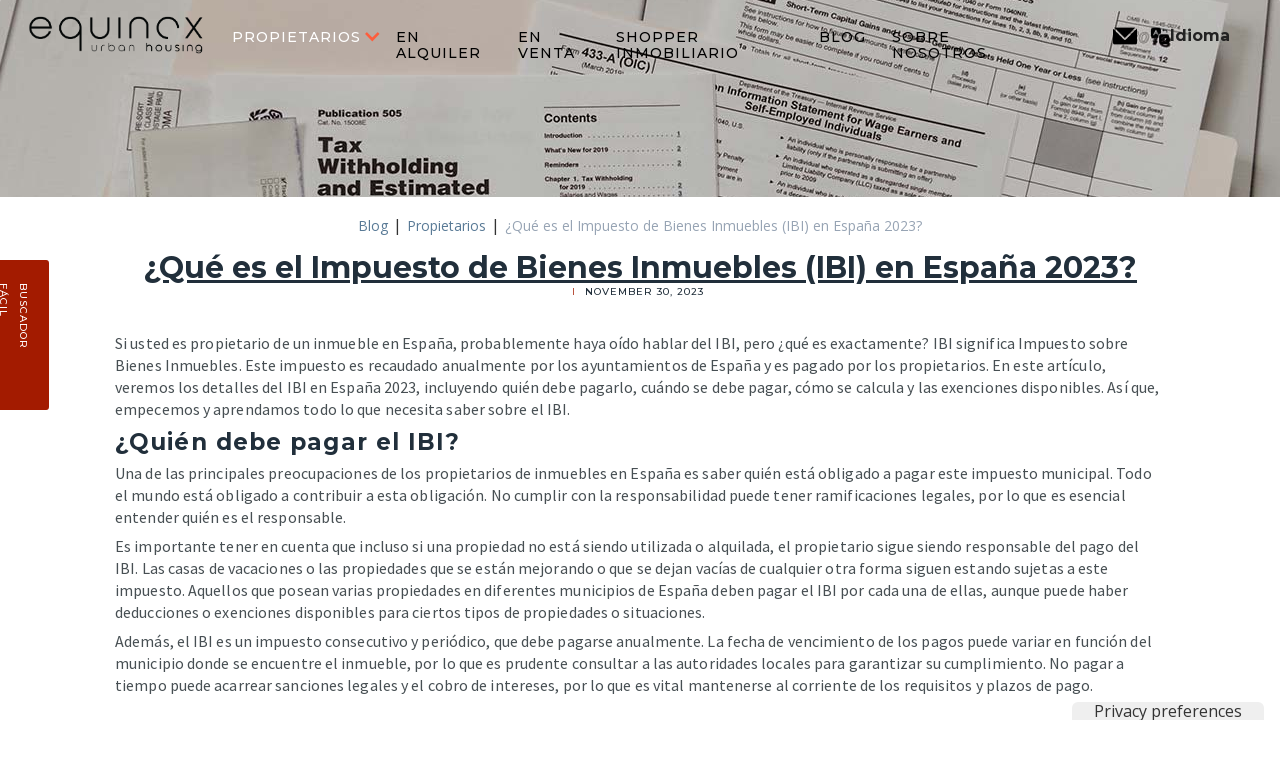

--- FILE ---
content_type: text/html; charset=utf-8
request_url: https://www.equinoxuh.com/es/post/que-es-el-impuesto-de-bienes-inmuebles-ibi-en-espana-2023
body_size: 10627
content:
<!DOCTYPE html><!-- Last Published: Tue Jan 27 2026 20:47:27 GMT+0000 (Coordinated Universal Time) --><html data-wf-domain="www.equinoxuh.com" data-wf-page="6470922be0056067110593aa" data-wf-site="5eafe775b41a94c727c302e5" lang="es" data-wf-collection="6470922be0056067110593ad" data-wf-item-slug="que-es-el-impuesto-de-bienes-inmuebles-ibi-en-espana-2023"><head><meta charset="utf-8"/><title>¿Qué es el Impuesto de Bienes Inmuebles (IBI) en España 2023?</title><link rel="alternate" hrefLang="x-default" href="https://www.equinoxuh.com/post/what-is-the-real-estate-tax-ibi-in-spain-2023"/><link rel="alternate" hrefLang="en" href="https://www.equinoxuh.com/post/what-is-the-real-estate-tax-ibi-in-spain-2023"/><link rel="alternate" hrefLang="es" href="https://www.equinoxuh.com/es/post/que-es-el-impuesto-de-bienes-inmuebles-ibi-en-espana-2023"/><link rel="alternate" hrefLang="fr-FR" href="https://www.equinoxuh.com/fr/post/quel-est-limpot-sur-les-biens-immobiliers-ibi-en-espagne-en-2023"/><meta content="Conoce todos los detalles del impuesto de bienes inmuebles (IBI) en España en 2023: cómo funciona y cómo pagarlo. 💰 ¡Sigue leyendo en Equinoccio!" name="description"/><meta content="¿Qué es el Impuesto de Bienes Inmuebles (IBI) en España 2023?" property="og:title"/><meta content="Conoce todos los detalles del impuesto de bienes inmuebles (IBI) en España en 2023: cómo funciona y cómo pagarlo. 💰 ¡Sigue leyendo en Equinoccio!" property="og:description"/><meta content="https://cdn.prod.website-files.com/5eafe77529a4a6383291dc2e/6465ecba9bb93a52883d6d10_What-is-the-Real-Estate-Tax-(IBI)-in-Spain-2023.jpg" property="og:image"/><meta content="¿Qué es el Impuesto de Bienes Inmuebles (IBI) en España 2023?" property="twitter:title"/><meta content="Conoce todos los detalles del impuesto de bienes inmuebles (IBI) en España en 2023: cómo funciona y cómo pagarlo. 💰 ¡Sigue leyendo en Equinoccio!" property="twitter:description"/><meta content="https://cdn.prod.website-files.com/5eafe77529a4a6383291dc2e/6465ecba9bb93a52883d6d10_What-is-the-Real-Estate-Tax-(IBI)-in-Spain-2023.jpg" property="twitter:image"/><meta property="og:type" content="website"/><meta content="summary_large_image" name="twitter:card"/><meta content="width=device-width, initial-scale=1" name="viewport"/><meta content="ynM1Gv8NDcWP-rgYLHq68drqGKte6muyEx_rrdUqSQA" name="google-site-verification"/><link href="https://cdn.prod.website-files.com/5eafe775b41a94c727c302e5/css/equinox-urban-housing.webflow.shared.0b5b8e3dd.css" rel="stylesheet" type="text/css" integrity="sha384-C1uOPdeR/GpXjhOQ28OaAclJyJZyDMW5arhixfu5Bfs1KYtEP8e6uzvKiBZi0JCX" crossorigin="anonymous"/><link href="https://fonts.googleapis.com" rel="preconnect"/><link href="https://fonts.gstatic.com" rel="preconnect" crossorigin="anonymous"/><script src="https://ajax.googleapis.com/ajax/libs/webfont/1.6.26/webfont.js" type="text/javascript"></script><script type="text/javascript">WebFont.load({  google: {    families: ["Open Sans:300,300italic,400,400italic,600,600italic,700,700italic,800,800italic","Montserrat:100,100italic,200,200italic,300,300italic,400,400italic,500,500italic,600,600italic,700,700italic,800,800italic,900,900italic","Oswald:200,300,400,500,600,700","Lato:100,100italic,300,300italic,400,400italic,700,700italic,900,900italic","Vollkorn:400,400italic,700,700italic","Source Sans Pro:200,200italic,300,300italic,regular,italic,600,600italic,700,700italic,900,900italic"]  }});</script><script type="text/javascript">!function(o,c){var n=c.documentElement,t=" w-mod-";n.className+=t+"js",("ontouchstart"in o||o.DocumentTouch&&c instanceof DocumentTouch)&&(n.className+=t+"touch")}(window,document);</script><link href="https://cdn.prod.website-files.com/5eafe775b41a94c727c302e5/5efee3bf7bc6f8e05a445db1_Favicon-01.png" rel="shortcut icon" type="image/x-icon"/><link href="https://cdn.prod.website-files.com/5eafe775b41a94c727c302e5/604206a45d9df0dd92f20cd7_equinox%20webclip.png" rel="apple-touch-icon"/><link href="https://www.equinoxuh.com/es/post/que-es-el-impuesto-de-bienes-inmuebles-ibi-en-espana-2023" rel="canonical"/><link href="rss.xml" rel="alternate" title="RSS Feed" type="application/rss+xml"/><script src="https://www.google.com/recaptcha/api.js" type="text/javascript"></script><script type="text/javascript">
var _iub = _iub || [];
_iub.csConfiguration = {"askConsentAtCookiePolicyUpdate":true,"countryDetection":true,"enableLgpd":true,"enableUspr":true,"floatingPreferencesButtonDisplay":"anchored-bottom-right","floatingPreferencesButtonIcon":false,"lang":"en","lgpdAppliesGlobally":false,"perPurposeConsent":true,"siteId":3109142,"whitelabel":false,"cookiePolicyId":65880367,"cookiePolicyUrl":"https://www.equinoxuh.com/cookies","floatingPreferencesButtonCaption":true,"privacyPolicyUrl":"https://www.equinoxuh.com/terms-services","privacyPolicyNoticeAtCollectionUrl":"https://www.equinoxuh.com/legal-terms", "banner":{ "acceptButtonCaptionColor":"#FFFFFF","acceptButtonColor":"#891703","acceptButtonDisplay":true,"backgroundColor":"#F9F9F8","closeButtonDisplay":false,"customizeButtonCaptionColor":"#000000","customizeButtonColor":"#E1E1E1","customizeButtonDisplay":true,"explicitWithdrawal":true,"fontSizeBody":"12px","listPurposes":true,"logo":null,"linksColor":"#891703","position":"float-bottom-right","rejectButtonCaptionColor":"#FFFFFF","rejectButtonColor":"#891703","rejectButtonDisplay":true,"showPurposesToggles":true,"theme":"asphalt-neutral","textColor":"#000000" }};
</script>
<script type="text/javascript" src="//cdn.iubenda.com/cs/gpp/stub.js"></script>
<script type="text/javascript" src="//cdn.iubenda.com/cs/iubenda_cs.js" charset="UTF-8" async></script>

<!-- Google Tag Manager -->
<script>(function(w,d,s,l,i){w[l]=w[l]||[];w[l].push({'gtm.start':
new Date().getTime(),event:'gtm.js'});var f=d.getElementsByTagName(s)[0],
j=d.createElement(s),dl=l!='dataLayer'?'&l='+l:'';j.async=true;j.src=
'https://www.googletagmanager.com/gtm.js?id='+i+dl;f.parentNode.insertBefore(j,f);
})(window,document,'script','dataLayer','GTM-PX4RHCB');</script>
<!-- End Google Tag Manager --><script type="text/javascript">window.__WEBFLOW_CURRENCY_SETTINGS = {"currencyCode":"USD","symbol":"$","decimal":".","fractionDigits":2,"group":",","template":"{{wf {\"path\":\"symbol\",\"type\":\"PlainText\"} }} {{wf {\"path\":\"amount\",\"type\":\"CommercePrice\"} }} {{wf {\"path\":\"currencyCode\",\"type\":\"PlainText\"} }}","hideDecimalForWholeNumbers":false};</script></head><body data-ix="body-opacity-100-on-load" class="body gray"><div class="w-embed w-iframe"><!-- Google Tag Manager (noscript) -->
<noscript><iframe src="https://www.googletagmanager.com/ns.html?id=GTM-PX4RHCB"
height="0" width="0" style="display:none;visibility:hidden"></iframe></noscript>
<!-- End Google Tag Manager (noscript) --></div><div id="Top" data-ix="show-side-menu-tab-on-scroll" class="navbar-1"><div data-collapse="medium" data-animation="default" data-duration="400" data-doc-height="1" data-easing="ease" data-easing2="ease" role="banner" class="navbar w-nav"><div class="navbar-container w-container"><div class="nav-contact-wrapper w-clearfix"><a href="/es" class="link-block-17 w-inline-block"><img src="https://cdn.prod.website-files.com/5eafe775b41a94c727c302e5/5ee23ff0abd872292227d6f6_EQUINOX%20LOGO%20-01%20(1).png" width="151" data-w-id="351bbed1-e34a-ea35-51cb-051399800ebe" alt="__wf_reserved_heredar" class="logo-white logo-black"/></a><div class="menu-button w-nav-button"><div data-w-id="16609db1-8dee-05e6-8d37-d333ee31a8ba" class="burger-menu w-icon-nav-menu"></div></div><nav role="navigation" class="nav-menu w-nav-menu"><div data-delay="100" data-hover="true" class="dropdown monitor w-dropdown"><div class="dropdown-toggle w-dropdown-toggle"><div data-w-id="036a5033-1fa5-7585-d96b-a34c296ecab3" class="dropdown-arrow w-icon-dropdown-toggle"></div><a href="/es/propietarios/alquile-su-apartamento-en-barcelona" class="w-inline-block"><div data-w-id="c0dae292-498c-5145-87b7-fdeb0a8b3448" class="dropdown-text dropdown">PROPIETARIOS</div></a></div><nav class="dropdown-list w-dropdown-list"><a href="/es/propietarios/alquile-su-apartamento-temporal" class="link-block-16 w-inline-block"><div class="columns-30 w-row"><div class="column-33 w-col w-col-1"><div class="div-block-46"><img src="https://cdn.prod.website-files.com/5eafe775b41a94c727c302e5/647464b1101c81b742dbd91f_inversion.png" loading="lazy" alt="__wf_reservado_decorativo" class="image-36"/></div></div><div class="w-col w-col-11"><div class="div-block-45"><div class="text-block-38">Alquileres temporales</div><div class="text-block-39">Descubra cómo el alquiler temporal puede aumentar sus ganancias.</div></div></div></div></a><a href="/es/propietarios/alquile-su-apartamento-de-larga-duracion" class="link-block-16 w-inline-block"><div class="columns-30 w-row"><div class="column-33 w-col w-col-1"><div class="div-block-46"><img src="https://cdn.prod.website-files.com/5eafe775b41a94c727c302e5/64746485af0911e7a954a578_agente-de-bienes-raices.png" loading="lazy" alt="__wf_reservado_decorativo" class="image-36"/></div></div><div class="w-col w-col-11"><div class="div-block-45"><div class="text-block-38">Alquileres a largo plazo</div><div class="text-block-39">Confíe en nuestro equipo para encontrar inquilinos confiables que se encargarán de su propiedad.</div></div></div></div></a><a href="/es/propietarios/venda-su-piso" class="link-block-16 last w-inline-block"><div class="columns-30 w-row"><div class="column-33 w-col w-col-1"><div class="div-block-46"><img src="https://cdn.prod.website-files.com/5eafe775b41a94c727c302e5/6474644996040b5fe4ee46f3_inmobiliaria.png" loading="lazy" alt="__wf_reservado_decorativo" class="image-36"/></div></div><div class="w-col w-col-11"><div class="div-block-45"><div class="text-block-38">Ventas</div><div class="text-block-39">Descubra cómo podemos ayudarle a vender su propiedad en Barcelona con éxito y sin problemas.</div></div></div></div></a></nav></div><a href="/es/en-alquiler" class="nav-link monitor w-inline-block"><div data-w-id="600450d1-8326-478c-a29b-7fe3f4c5f18e" class="nav-link-text dropdown">EN ALQUILER</div></a><a href="/es/en-venta" class="nav-link monitor w-inline-block"><div data-w-id="d235c8b2-6f99-9a1d-191f-3bad4b6063cc" class="nav-link-text dropdown">EN VENTA</div></a><a href="/es/personal-shopper-inmobiliario-barcelona" class="nav-link monitor w-inline-block"><div data-w-id="3a7fcde0-4754-62ac-b591-c44b1bc34a51" class="nav-link-text dropdown">shopper inmobiliario</div></a><a href="/es/blog" class="nav-link monitor w-inline-block"><div data-w-id="131865bd-9fa7-7209-f2c9-b62f74d09bbc" class="nav-link-text dropdown">Blog</div></a><a href="/es/sobre-nosotros" class="nav-link monitor w-inline-block"><div data-w-id="b1b458bd-dab9-4254-5982-f33f26ea1380" class="nav-link-text dropdown">sobre nosotros</div></a><div class="div-block monitor"><a href="/es/contacto" class="link-block w-inline-block"><img src="https://cdn.prod.website-files.com/5eafe775b41a94c727c302e5/5eb527100956a13c497cccab_Premium%20service%20real%20estate%20(16)%20(1).png" data-w-id="9e7eff1d-7416-b26f-692f-e27e9cc233d6" alt="__wf_reserved_heredar" class="image email white"/></a></div><div class="locales-wrapper monitor w-locales-list"><div data-delay="0" data-hover="true" class="dropdown-2 w-dropdown"><div class="dropdown-toggle-2 w-dropdown-toggle"><img width="20" height="20" alt="" src="https://cdn.prod.website-files.com/5eafe775b41a94c727c302e5/66433e4260a4e86a45331ff0_traducir.png" loading="lazy" data-w-id="b6735896-2623-f004-3e8f-5159981341cd" class="image-40"/><div data-w-id="b6735896-2623-f004-3e8f-5159981341ce" class="text-block-40">Idioma</div></div><nav class="dropdown-list-3 w-dropdown-list"><div role="list" class="locales-list w-locales-items"><div role="listitem" class="locale w-locales-item"><a hreflang="en" href="/post/what-is-the-real-estate-tax-ibi-in-spain-2023" class="link-16">English</a></div><div role="listitem" class="locale w-locales-item"><a hreflang="es" href="/es/post/que-es-el-impuesto-de-bienes-inmuebles-ibi-en-espana-2023" aria-current="page" class="link-16 w--current">Spanish</a></div><div role="listitem" class="locale w-locales-item"><a hreflang="fr-FR" href="/fr/post/quel-est-limpot-sur-les-biens-immobiliers-ibi-en-espagne-en-2023" class="link-16">French</a></div></div></nav></div></div></nav><nav role="navigation" class="nav-menu mobile w-nav-menu"><a href="#" class="link-block-4 w-inline-block"><img src="https://cdn.prod.website-files.com/5eafe775b41a94c727c302e5/5eb55ee47fc0250a68a86211_Premium%20service%20real%20estate%20(17).png" width="33" alt="__wf_reserved_heredar"/></a><div class="div-block monitor mobile"><a href="/es/contacto" class="link-block w-inline-block"><img width="30" height="30" alt="Mail Contact" src="https://cdn.prod.website-files.com/5eafe775b41a94c727c302e5/5eb527100956a13c497cccab_Premium%20service%20real%20estate%20(16)%20(1).png" class="image email white"/></a></div><div data-delay="100" data-hover="true" class="dropdown w-dropdown"><div class="dropdown-toggle mobile w-dropdown-toggle"><a href="/es/propietarios/alquile-su-apartamento-en-barcelona" class="w-inline-block"><div class="dropdown-text dropdown">PROPIETARIOS</div></a><div class="dropdown-arrow w-icon-dropdown-toggle"></div></div><nav class="dropdown-list mobil w-dropdown-list"><a href="/es/propietarios/alquile-su-apartamento-temporal" class="link-block-16 mobile w-inline-block"><div class="div-block-45"><div class="text-block-38">Temporals Rentals</div><div class="text-block-39">Descubra cómo el alquiler temporal puede aumentar sus ganancias.</div></div></a><a href="/es/propietarios/alquile-su-apartamento-de-larga-duracion" class="link-block-16 mobile w-inline-block"><div class="div-block-45"><div class="text-block-38">Alquileres a largo plazo</div><div class="text-block-39">Confíe en nuestro equipo para encontrar inquilinos confiables que se encargarán de su propiedad.</div></div></a><a href="/es/propietarios/venda-su-piso" class="link-block-16 mobile w-inline-block"><div class="div-block-45"><div class="text-block-38">Ventas</div><div class="text-block-39">Descubra cómo podemos ayudarle a vender su propiedad en Barcelona con éxito y sin problemas.</div></div></a></nav></div><div class="div-block-47"><a href="/es/en-alquiler" class="nav-link mobil w-inline-block">En alquiler</a><a href="/es/en-venta" class="nav-link mobil w-inline-block">En venta</a><a href="/es/personal-shopper-inmobiliario-barcelona" class="nav-link mobil w-inline-block">Property Finder</a><a href="/es/blog" class="nav-link mobil w-inline-block">Blog</a><a href="/es/sobre-nosotros" class="nav-link mobil last w-inline-block">Acerca de nosotros</a></div></nav></div></div></div></div><div data-animation="over-right" data-collapse="medium" data-duration="400" data-easing="ease" data-easing2="ease" role="banner" class="navbar-5 w-nav"><div class="container-25 w-container"><nav role="navigation" class="nav-menu-3 w-nav-menu"><a href="#" class="link-block-18 w-inline-block"><img src="https://cdn.prod.website-files.com/5eafe775b41a94c727c302e5/5eafe77529a4a6d98491dcdc_Close.png" loading="lazy" width="10" height="10" alt="" class="image-41"/></a><div class="locales-wrapper-2 w-locales-list"><div role="list" class="w-locales-items"><div role="listitem" class="locale-2 w-locales-item"><a hreflang="en" href="/post/what-is-the-real-estate-tax-ibi-in-spain-2023" class="link-17">English</a></div><div role="listitem" class="locale-2 w-locales-item"><a hreflang="es" href="/es/post/que-es-el-impuesto-de-bienes-inmuebles-ibi-en-espana-2023" aria-current="page" class="link-17 w--current">Spanish</a></div><div role="listitem" class="locale-2 w-locales-item"><a hreflang="fr-FR" href="/fr/post/quel-est-limpot-sur-les-biens-immobiliers-ibi-en-espagne-en-2023" class="link-17">French</a></div></div></div></nav><div class="menu-button-2 w-nav-button"><img src="https://cdn.prod.website-files.com/5eafe775b41a94c727c302e5/66433e4260a4e86a45331ff0_traducir.png" loading="lazy" width="20" height="20" alt=""/></div></div></div><div class="section-35"><div style="background-image:url(&quot;https://cdn.prod.website-files.com/5eafe77529a4a6383291dc2e/6465ecba9bb93a52883d6d10_What-is-the-Real-Estate-Tax-(IBI)-in-Spain-2023.jpg&quot;)" class="post-image-container w-container"><div class="overlay-blog"></div></div><div class="content-wrapper white-and-bottom-border w-container"><div class="div-block-10"><a href="/es/blog" class="link-12">Blog</a><div class="text-block-10">|</div><a href="/es/categoria/propietarios" class="link-13">Propietarios</a><div class="text-block-10">|</div><a href="#" class="link-11">¿Qué es el Impuesto de Bienes Inmuebles (IBI) en España 2023?</a></div><div class="post-header"><h1 class="heading-1 bold blogs">¿Qué es el Impuesto de Bienes Inmuebles (IBI) en España 2023?</h1><div class="title-box less-bottom-border"><div class="mini-title w-dyn-bind-empty"></div><div class="bar">I</div><div class="mini-title">November 30, 2023</div></div></div><div class="rich-text-block-5 w-richtext"><p>Si usted es propietario de un inmueble en España, probablemente haya oído hablar del IBI, pero ¿qué es exactamente? IBI significa Impuesto sobre Bienes Inmuebles. Este impuesto es recaudado anualmente por los ayuntamientos de España y es pagado por los propietarios. En este artículo, veremos los detalles del IBI en España 2023, incluyendo quién debe pagarlo, cuándo se debe pagar, cómo se calcula y las exenciones disponibles. Así que, empecemos y aprendamos todo lo que necesita saber sobre el IBI.</p><h2>¿Quién debe pagar el IBI?</h2><p>Una de las principales preocupaciones de los propietarios de inmuebles en España es saber quién está obligado a pagar este impuesto municipal. Todo el mundo está obligado a contribuir a esta obligación. No cumplir con la responsabilidad puede tener ramificaciones legales, por lo que es esencial entender quién es el responsable.</p><p>Es importante tener en cuenta que incluso si una propiedad no está siendo utilizada o alquilada, el propietario sigue siendo responsable del pago del IBI. Las casas de vacaciones o las propiedades que se están mejorando o que se dejan vacías de cualquier otra forma siguen estando sujetas a este impuesto. Aquellos que posean varias propiedades en diferentes municipios de España deben pagar el IBI por cada una de ellas, aunque puede haber deducciones o exenciones disponibles para ciertos tipos de propiedades o situaciones.</p><p>Además, el IBI es un impuesto consecutivo y periódico, que debe pagarse anualmente. La fecha de vencimiento de los pagos puede variar en función del municipio donde se encuentre el inmueble, por lo que es prudente consultar a las autoridades locales para garantizar su cumplimiento. No pagar a tiempo puede acarrear sanciones legales y el cobro de intereses, por lo que es vital mantenerse al corriente de los requisitos y plazos de pago.</p><p>‍</p><figure class="w-richtext-align-center w-richtext-figure-type-image"><div><img src="https://cdn.prod.website-files.com/5eafe77529a4a6383291dc2e/646602f1b9aadaaaadc1d7eb_What-is-the-Real-Estate-Tax-(IBI)-in-Spain-2023-2.jpg" loading="lazy" alt="What is the Real Estate Tax (IBI) in Spain 2023?"/></div></figure><p>‍</p><h2>¿Cuándo se devenga el IBI?</h2><p>La fecha de vencimiento de este impuesto varía según la zona de residencia y suele estar comprendida entre marzo y junio, pero las fechas dependen de cada provincia. Para garantizar el pago puntual, los propietarios deben consultar con la administración local para confirmar la fecha exacta.</p><p>Existen varias <a href="https://es.equinoxuh.com/post/como-puedo-pagar-el-ibi-online-en-barcelona" target="_blank">opciones de pago del IBI</a>, como el pago directo, voluntario y no voluntario, los planes de pago a plazos y los adeudos domiciliados. Los morosos deben ponerse en contacto con las autoridades competentes para verificar los recargos adicionales.</p><p>Además, es esencial entender cómo se calcula el IBI en España. Este impuesto se computa a partir del valor catastral del inmueble. El tipo oscila entre el 0,4% y el 1,3% del valor catastral, dependiendo de la zona, entre otros factores. Conocer esta información de antemano permite a los propietarios planificar en consecuencia y evitar así sorpresas desagradables.</p><p>‍</p><h2>Calendario fiscal para pagar el IBI en Barcelona</h2><p>El calendario fiscal que se maneja en Barcelona para el pago puntual del Impuesto de Bienes Inmuebles (IBI) para el año 2023 establece las siguientes fechas, según las opciones de pago:</p><ul role="list"><li>DOMICILADO</li></ul><ul role="list"><li>  1ª fracción 3 de marzo</li><li>  2ª fracción 5 de junio</li><li>  3ª fracción Septiembre 04</li><li>  4ª fracción Diciembre 04</li></ul><ul role="list"><li>NO RESIDENCIAL Del 1 de marzo al 2 de mayo.</li></ul><ul role="list"><li>NUEVOS RESIDENTES Junio 05</li></ul><ul role="list"><li>REGISTRO ELECTRÓNICO 3 de julio</li></ul><p>‍</p><h2>¿Cómo se calcula el IBI?</h2><p>Entender cómo se calcula el Impuesto de Bienes Inmuebles (IBI) en España 2023 es esencial para planificar correctamente el pago.</p><p>Como se ha indicado anteriormente, es el valor catastral del inmueble, determinado por la Dirección General del Catastro Inmobiliario, el que se utiliza para calcular el IBI y no el valor de mercado del inmueble. Asimismo, para su cálculo se tiene en cuenta la ubicación del inmueble, los costes de producción y los costes de los materiales de construcción, los valores de mercado, de construcción y del suelo.</p><p>El valor será mayor para determinados tipos de propiedades, como las comerciales o industriales, que para las residenciales. Además, el municipio donde se encuentre el inmueble también puede fijar sus propios tipos impositivos, en función de sus necesidades presupuestarias. Por último, es posible beneficiarse de deducciones y descuentos para reducir el importe del IBI a pagar.</p><p>Planificar con antelación es clave cuando se trata del IBI. Conocer el valor catastral del inmueble, el tipo de propiedad y el tipo impositivo del municipio son los principales elementos a tener en cuenta.</p><h2>¿Quién está exento de pagar el IBI?</h2><p>En 2023, quienes sean propietarios de monumentos de importancia histórica o artística podrán estar exentos de pagar el impuesto del IBI en España. Los edificios incluidos en el Registro de Bienes de Interés Cultural de España o declarados Bienes de Interés Cultural podrán beneficiarse de esta exención, lo que puede suponer una gran ayuda económica para sus propietarios.</p><p>Además, las entidades religiosas y benéficas pueden estar exentas del pago del IBI. Para poder acogerse a esta exención, los locales deben utilizarse exclusivamente para estos fines y estar registrados como tales ante las autoridades locales. Esto puede ser de gran ayuda para estas organizaciones, ya que les permite centrar sus recursos en sus fines, en lugar de en los impuestos.</p><p>Por último, las carreteras y caminos o vías marítimo-terrestres e hidráulicas cuando sean de uso público y gratuito.</p><p>‍</p></div><div class="final-dots"><p class="final-dots-text">...</p></div><div class="related-post"><div class="section-title-box top-border"><div class="title all-caps">Últimas entradas</div></div><div class="w-dyn-list"><div role="list" class="flex-grid justify-space-between w-dyn-items"><div role="listitem" class="post-preview-box gray w-dyn-item"><a href="/es/post/certificado-energetico-en-barcelona-guia-para-vender-o-alquilar-tu-piso" style="background-image:url(&quot;https://cdn.prod.website-files.com/5eafe77529a4a6383291dc2e/68d23ca4e8788b06b8b70502_energy-certificate-in-barcelona-a-guide-to-selling-or-renting-your-apartment-1.webp&quot;)" class="post-thumbnail w-inline-block"></a><div class="post-preview-text-box"><div class="mini-title-box"><div class="mini-title">Propietarios</div></div><a href="/es/post/certificado-energetico-en-barcelona-guia-para-vender-o-alquilar-tu-piso" class="title-link">Certificado Energético en Barcelona: Guía para Vender o Alquilar tu Piso</a><div class="post-summary-box"><p>Obtén tu Certificado Energético en Barcelona y aumenta el valor de tu piso. Te explicamos cómo conseguirlo y por qué es clave para vender o alquilar. ¡Asesórate ya!</p></div><a href="/es/post/certificado-energetico-en-barcelona-guia-para-vender-o-alquilar-tu-piso" class="link-underline">Seguir leyendo</a></div></div><div role="listitem" class="post-preview-box gray w-dyn-item"><a href="/es/post/como-manejar-los-impagos-de-alquiler-consejos-para-propietarios" style="background-image:url(&quot;https://cdn.prod.website-files.com/5eafe77529a4a6383291dc2e/68bafbd6f4022e35bdbdfd1d_Como%20manejar%20los%20impagos%20de%20alquiler%20consejos%20para%20propietarios.webp&quot;)" class="post-thumbnail w-inline-block"></a><div class="post-preview-text-box"><div class="mini-title-box"><div class="mini-title">Propietarios</div></div><a href="/es/post/como-manejar-los-impagos-de-alquiler-consejos-para-propietarios" class="title-link">Cómo manejar los impagos de alquiler: consejos para propietarios</a><div class="post-summary-box"><p>Aprende cómo manejar impagos de alquiler de forma eficaz y protege tu propiedad con soluciones prácticas y asesoramiento profesional.</p></div><a href="/es/post/como-manejar-los-impagos-de-alquiler-consejos-para-propietarios" class="link-underline">Seguir leyendo</a></div></div><div role="listitem" class="post-preview-box gray w-dyn-item"><a href="/es/post/guia-completa-para-contratar-seguro-de-hogar-en-tu-vivienda-de-alquiler-en-barcelon" style="background-image:url(&quot;https://cdn.prod.website-files.com/5eafe77529a4a6383291dc2e/68ac3a1f8ef87e89135f671b_contratar%20seguro%20de%20hogar%20en%20tu%20vivienda%20de%20alquiler%20en%20Barcelon%201.webp&quot;)" class="post-thumbnail w-inline-block"></a><div class="post-preview-text-box"><div class="mini-title-box"><div class="mini-title">Bienes raíces</div></div><a href="/es/post/guia-completa-para-contratar-seguro-de-hogar-en-tu-vivienda-de-alquiler-en-barcelon" class="title-link">Guía completa para contratar seguro de hogar en tu vivienda de alquiler en Barcelon</a><div class="post-summary-box"><p>Descubre por qué es vital contratar seguro de hogar si vives de alquiler. Protege tu propiedad, a terceros y a ti mismo. Te contamos cómo elegir la mejor póliza.</p></div><a href="/es/post/guia-completa-para-contratar-seguro-de-hogar-en-tu-vivienda-de-alquiler-en-barcelon" class="link-underline">Seguir leyendo</a></div></div></div></div></div></div></div><div data-delay="0" data-hover="false" class="special-dropdown w-hidden-medium w-hidden-small w-hidden-tiny w-dropdown"><div data-ix="display-none-on-load-side-tab-bar" class="special-dropdown-toggle w-dropdown-toggle"><div class="mini-title white">buscador fácil</div></div><nav class="special-dropdown-list w-dropdown-list"><div class="side-menu-container"><div class="side-menu-header"><img src="https://cdn.prod.website-files.com/5eafe775b41a94c727c302e5/5ee23ff0abd872292227d6f6_EQUINOX%20LOGO%20-01%20(1).png" width="100" sizes="100vw" srcset="https://cdn.prod.website-files.com/5eafe775b41a94c727c302e5/5ee23ff0abd872292227d6f6_EQUINOX%20LOGO%20-01%20(1)-p-500.png 500w, https://cdn.prod.website-files.com/5eafe775b41a94c727c302e5/5ee23ff0abd872292227d6f6_EQUINOX%20LOGO%20-01%20(1)-p-800.png 800w, https://cdn.prod.website-files.com/5eafe775b41a94c727c302e5/5ee23ff0abd872292227d6f6_EQUINOX%20LOGO%20-01%20(1).png 2363w" alt="Equinox Urban Housing Real Estate Agency Spain" class="easy-finder-icon"/><p>Busque su propiedad filtrando por estilo de propiedad, tipo de propiedad o ubicación.</p></div><div data-delay="0" data-hover="true" class="side-menu-tabs top-divider w-dropdown"><div class="dropdown-toggle-on-side-menu house w-dropdown-toggle"><div class="title">Venta/Alquiler</div><p>Encuentra propiedades </p><div class="side-menu-arrow w-icon-dropdown-toggle"></div></div><nav class="dropdown-list-on-side-menu w-dropdown-list"><div class="side-menu-box"><div class="title-box on-side-menu"><div class="title">Estado de la propiedad</div></div><a href="/es/en-venta" class="side-menu-box-link w-inline-block"><p class="paragraph-link">En venta</p><div class="arrows">»</div></a><a href="/es/en-alquiler" class="side-menu-box-link w-inline-block"><p class="paragraph-link">En alquiler</p><div class="arrows">»</div></a></div></nav></div><div data-delay="0" data-hover="true" class="side-menu-tabs w-dropdown"><div class="dropdown-toggle-on-side-menu apartment w-dropdown-toggle"><div class="title">Por estilo de propiedad</div><p>Encuentra propiedades </p><div class="side-menu-arrow w-icon-dropdown-toggle"></div></div><nav class="dropdown-list-on-side-menu property-type w-dropdown-list"><div class="side-menu-box"><div class="title-box on-side-menu"><div class="title">Tipo de propiedad </div></div><div class="w-dyn-list"><div role="list" class="w-dyn-items"><div role="listitem" class="w-dyn-item"><a href="/es/estilo-de-vivienda/cerca-de-la-playa" class="side-menu-box-link w-inline-block"><div class="arrows">»</div><div>Cerca de la playa</div></a></div><div role="listitem" class="w-dyn-item"><a href="/es/estilo-de-vivienda/luminoso" class="side-menu-box-link w-inline-block"><div class="arrows">»</div><div>Luminoso</div></a></div><div role="listitem" class="w-dyn-item"><a href="/es/estilo-de-vivienda/boho" class="side-menu-box-link w-inline-block"><div class="arrows">»</div><div>Boho</div></a></div><div role="listitem" class="w-dyn-item"><a href="/es/estilo-de-vivienda/centro" class="side-menu-box-link w-inline-block"><div class="arrows">»</div><div>Centro</div></a></div><div role="listitem" class="w-dyn-item"><a href="/es/estilo-de-vivienda/moderno" class="side-menu-box-link w-inline-block"><div class="arrows">»</div><div>Moderno</div></a></div><div role="listitem" class="w-dyn-item"><a href="/es/estilo-de-vivienda/atico" class="side-menu-box-link w-inline-block"><div class="arrows">»</div><div>Atico</div></a></div><div role="listitem" class="w-dyn-item"><a href="/es/estilo-de-vivienda/terraza" class="side-menu-box-link w-inline-block"><div class="arrows">»</div><div>terraza</div></a></div><div role="listitem" class="w-dyn-item"><a href="/es/estilo-de-vivienda/acogedor" class="side-menu-box-link w-inline-block"><div class="arrows">»</div><div>Acogedor</div></a></div></div></div></div></nav></div></div></nav></div><div data-ix="hide-fixed-contact-form-on-scroll" class="footer"><div class="container w-container"><div class="flex-grid"><div class="footer-column _40-percent"><div class="title-box"><div class="title">Acerca de Equinox</div></div><div class="footer-contact-item w-clearfix"><div class="footer-contat-icon"><img src="https://cdn.prod.website-files.com/5eafe775b41a94c727c302e5/5eafe77529a4a6158f91dd27_Cellphone.png" width="16" alt="__wf_reserved_heredar"/></div><div class="footer-contact-text"><p><a href="https://www.google.com/search?q=equinox+urban+housing&amp;oq=equinox+urban+housing&amp;aqs=chrome.0.69i59j69i60l3.7866j0j4&amp;sourceid=chrome&amp;ie=UTF-8#" class="link-2">+34693808511</a></p><p><a href="https://www.google.com/search?q=equinox+urban+housing&amp;oq=equinox+urban+housing&amp;aqs=chrome.0.69i59j69i60l3.7866j0j4&amp;sourceid=chrome&amp;ie=UTF-8#" class="link-2">+34933837332</a></p></div></div><div class="footer-contact-item w-clearfix"><div class="footer-contat-icon"><img src="https://cdn.prod.website-files.com/5eafe775b41a94c727c302e5/5eafe77529a4a6b73a91dc5a_Email.png" width="18" alt="__wf_reserved_heredar"/></div><div class="footer-contact-text"><p>info@equinoxuh.com</p></div></div><div class="footer-contact-item w-clearfix"><div class="footer-contat-icon"><img src="https://cdn.prod.website-files.com/5eafe775b41a94c727c302e5/5eafe77529a4a6819891dcdf_Pin%20(1).png" width="15" alt="__wf_reserved_heredar"/></div><div class="footer-contact-text"><p class="paragraph">Calle Valencia<br/>08015 Barcelona</p></div></div></div><div class="footer-column"><div class="title-box"><div class="title">Menú</div></div><a href="/" class="footer-link">Inicio</a><a href="/es/propietarios/alquile-su-apartamento-en-barcelona" class="footer-link">Propietarios</a><a href="/es/blog" class="footer-link">Blog</a></div><div class="footer-column"><div class="title-box"><div class="title"><a href="/es/servicios" class="link-7">Servicios</a></div></div><a href="/es/en-alquiler" class="footer-link">En alquiler</a><a href="/es/en-venta" class="footer-link">En venta</a><div class="w-dyn-list"><div role="list" class="w-dyn-items"><div role="listitem" class="w-dyn-item"><a href="/es/servicios/gestion-de-propiedades" class="footer-link">Gestión de propiedades</a></div><div role="listitem" class="w-dyn-item"><a href="/es/servicios/asesoramiento-fiscal-y-de-inmigracion" class="footer-link">Asesoramiento fiscal y de inmigración</a></div><div role="listitem" class="w-dyn-item"><a href="/es/servicios/personal-shopper" class="footer-link">Personal Shopper</a></div></div></div><a href="/es/alquiler" class="footer-link">Propiedades en alquiler en España</a></div><div class="footer-column"><div class="title-box"><div class="title">Acerca de</div></div><a href="/es/sobre-nosotros" class="footer-link">Acerca de nosotros</a><a href="/es/terminos-legales" class="footer-link">Términos legales</a><a href="/es/cookies" class="footer-link">Cookies</a><a href="/es/terms-services" class="footer-link">Términos y condiciones</a><a href="/es/preguntas-frecuentes" class="footer-link">Preguntas Frecuentes</a><a href="/es/resources" class="footer-link recursos">Recursos</a></div></div></div><div class="credits-section"><div class="credits-wrapper w-container"><div class="credits-container"><div class="credits-text-box"><div class="credits-box"><div class="mini-title">Hecho con amor por<a href="#" target="_blank" class="link-5"> el laboratorio de tacos</a><a href="https://webflow.com/" target="_blank"></a></div></div><div class="social-icons-container on-footer"><a href="https://www.facebook.com/equinoxurban" target="_blank" rel="nofollow noopener" class="social-icon-box w-inline-block"><img src="https://cdn.prod.website-files.com/5eafe775b41a94c727c302e5/5eafe77529a4a620a991dc5d_Facebook-icon.png" width="15" alt="__wf_reserved_heredar" class="image-20"/></a><a href="https://www.instagram.com/equinox_alquiler/" target="_blank" rel="nofollow noopener" class="social-icon-box w-inline-block"><img src="https://cdn.prod.website-files.com/5eafe775b41a94c727c302e5/5eafe77529a4a60b7f91dd5c_Instagram.png" width="15" alt="__wf_reserved_heredar"/></a><a href="#" target="_blank" class="social-icon-box w-inline-block"><img src="https://cdn.prod.website-files.com/5eafe775b41a94c727c302e5/5eafe77529a4a6a83491dcd4_Linkedin-icon.png" width="20" alt="__wf_reserved_heredar"/></a></div></div></div></div></div></div><script src="https://d3e54v103j8qbb.cloudfront.net/js/jquery-3.5.1.min.dc5e7f18c8.js?site=5eafe775b41a94c727c302e5" type="text/javascript" integrity="sha256-9/aliU8dGd2tb6OSsuzixeV4y/faTqgFtohetphbbj0=" crossorigin="anonymous"></script><script src="https://cdn.prod.website-files.com/5eafe775b41a94c727c302e5/js/webflow.schunk.1a807f015b216e46.js" type="text/javascript" integrity="sha384-oY4R8SfnVBTWnix6ULiWbZs/5tyRyxEiWcG+WrT3unnu5pmfsIYJEraZcyFVlvND" crossorigin="anonymous"></script><script src="https://cdn.prod.website-files.com/5eafe775b41a94c727c302e5/js/webflow.schunk.d7f83ddad2719b67.js" type="text/javascript" integrity="sha384-l5NecZpLMpBELnYm9bXY33/Pum3Ns8KG0DL/tReMwixmtsG+pcJjlWso4rNcfLp5" crossorigin="anonymous"></script><script src="https://cdn.prod.website-files.com/5eafe775b41a94c727c302e5/js/webflow.3d0bb2e9.f8f8d34962638a18.js" type="text/javascript" integrity="sha384-KERo9Vun0bKxeS6cgU/GMV3qOLEhXGpCJLmgZ+/tVUIJHYzEARnIee4+ha+jIKou" crossorigin="anonymous"></script>
</body></html>

--- FILE ---
content_type: text/css
request_url: https://cdn.prod.website-files.com/5eafe775b41a94c727c302e5/css/equinox-urban-housing.webflow.shared.0b5b8e3dd.css
body_size: 49401
content:
html {
  -webkit-text-size-adjust: 100%;
  -ms-text-size-adjust: 100%;
  font-family: sans-serif;
}

body {
  margin: 0;
}

article, aside, details, figcaption, figure, footer, header, hgroup, main, menu, nav, section, summary {
  display: block;
}

audio, canvas, progress, video {
  vertical-align: baseline;
  display: inline-block;
}

audio:not([controls]) {
  height: 0;
  display: none;
}

[hidden], template {
  display: none;
}

a {
  background-color: #0000;
}

a:active, a:hover {
  outline: 0;
}

abbr[title] {
  border-bottom: 1px dotted;
}

b, strong {
  font-weight: bold;
}

dfn {
  font-style: italic;
}

h1 {
  margin: .67em 0;
  font-size: 2em;
}

mark {
  color: #000;
  background: #ff0;
}

small {
  font-size: 80%;
}

sub, sup {
  vertical-align: baseline;
  font-size: 75%;
  line-height: 0;
  position: relative;
}

sup {
  top: -.5em;
}

sub {
  bottom: -.25em;
}

img {
  border: 0;
}

svg:not(:root) {
  overflow: hidden;
}

hr {
  box-sizing: content-box;
  height: 0;
}

pre {
  overflow: auto;
}

code, kbd, pre, samp {
  font-family: monospace;
  font-size: 1em;
}

button, input, optgroup, select, textarea {
  color: inherit;
  font: inherit;
  margin: 0;
}

button {
  overflow: visible;
}

button, select {
  text-transform: none;
}

button, html input[type="button"], input[type="reset"] {
  -webkit-appearance: button;
  cursor: pointer;
}

button[disabled], html input[disabled] {
  cursor: default;
}

button::-moz-focus-inner, input::-moz-focus-inner {
  border: 0;
  padding: 0;
}

input {
  line-height: normal;
}

input[type="checkbox"], input[type="radio"] {
  box-sizing: border-box;
  padding: 0;
}

input[type="number"]::-webkit-inner-spin-button, input[type="number"]::-webkit-outer-spin-button {
  height: auto;
}

input[type="search"] {
  -webkit-appearance: none;
}

input[type="search"]::-webkit-search-cancel-button, input[type="search"]::-webkit-search-decoration {
  -webkit-appearance: none;
}

legend {
  border: 0;
  padding: 0;
}

textarea {
  overflow: auto;
}

optgroup {
  font-weight: bold;
}

table {
  border-collapse: collapse;
  border-spacing: 0;
}

td, th {
  padding: 0;
}

@font-face {
  font-family: webflow-icons;
  src: url("[data-uri]") format("truetype");
  font-weight: normal;
  font-style: normal;
}

[class^="w-icon-"], [class*=" w-icon-"] {
  speak: none;
  font-variant: normal;
  text-transform: none;
  -webkit-font-smoothing: antialiased;
  -moz-osx-font-smoothing: grayscale;
  font-style: normal;
  font-weight: normal;
  line-height: 1;
  font-family: webflow-icons !important;
}

.w-icon-slider-right:before {
  content: "";
}

.w-icon-slider-left:before {
  content: "";
}

.w-icon-nav-menu:before {
  content: "";
}

.w-icon-arrow-down:before, .w-icon-dropdown-toggle:before {
  content: "";
}

.w-icon-file-upload-remove:before {
  content: "";
}

.w-icon-file-upload-icon:before {
  content: "";
}

* {
  box-sizing: border-box;
}

html {
  height: 100%;
}

body {
  color: #333;
  background-color: #fff;
  min-height: 100%;
  margin: 0;
  font-family: Arial, sans-serif;
  font-size: 14px;
  line-height: 20px;
}

img {
  vertical-align: middle;
  max-width: 100%;
  display: inline-block;
}

html.w-mod-touch * {
  background-attachment: scroll !important;
}

.w-block {
  display: block;
}

.w-inline-block {
  max-width: 100%;
  display: inline-block;
}

.w-clearfix:before, .w-clearfix:after {
  content: " ";
  grid-area: 1 / 1 / 2 / 2;
  display: table;
}

.w-clearfix:after {
  clear: both;
}

.w-hidden {
  display: none;
}

.w-button {
  color: #fff;
  line-height: inherit;
  cursor: pointer;
  background-color: #3898ec;
  border: 0;
  border-radius: 0;
  padding: 9px 15px;
  text-decoration: none;
  display: inline-block;
}

input.w-button {
  -webkit-appearance: button;
}

html[data-w-dynpage] [data-w-cloak] {
  color: #0000 !important;
}

.w-code-block {
  margin: unset;
}

pre.w-code-block code {
  all: inherit;
}

.w-optimization {
  display: contents;
}

.w-webflow-badge, .w-webflow-badge > img {
  box-sizing: unset;
  width: unset;
  height: unset;
  max-height: unset;
  max-width: unset;
  min-height: unset;
  min-width: unset;
  margin: unset;
  padding: unset;
  float: unset;
  clear: unset;
  border: unset;
  border-radius: unset;
  background: unset;
  background-image: unset;
  background-position: unset;
  background-size: unset;
  background-repeat: unset;
  background-origin: unset;
  background-clip: unset;
  background-attachment: unset;
  background-color: unset;
  box-shadow: unset;
  transform: unset;
  direction: unset;
  font-family: unset;
  font-weight: unset;
  color: unset;
  font-size: unset;
  line-height: unset;
  font-style: unset;
  font-variant: unset;
  text-align: unset;
  letter-spacing: unset;
  -webkit-text-decoration: unset;
  text-decoration: unset;
  text-indent: unset;
  text-transform: unset;
  list-style-type: unset;
  text-shadow: unset;
  vertical-align: unset;
  cursor: unset;
  white-space: unset;
  word-break: unset;
  word-spacing: unset;
  word-wrap: unset;
  transition: unset;
}

.w-webflow-badge {
  white-space: nowrap;
  cursor: pointer;
  box-shadow: 0 0 0 1px #0000001a, 0 1px 3px #0000001a;
  visibility: visible !important;
  opacity: 1 !important;
  z-index: 2147483647 !important;
  color: #aaadb0 !important;
  overflow: unset !important;
  background-color: #fff !important;
  border-radius: 3px !important;
  width: auto !important;
  height: auto !important;
  margin: 0 !important;
  padding: 6px !important;
  font-size: 12px !important;
  line-height: 14px !important;
  text-decoration: none !important;
  display: inline-block !important;
  position: fixed !important;
  inset: auto 12px 12px auto !important;
  transform: none !important;
}

.w-webflow-badge > img {
  position: unset;
  visibility: unset !important;
  opacity: 1 !important;
  vertical-align: middle !important;
  display: inline-block !important;
}

h1, h2, h3, h4, h5, h6 {
  margin-bottom: 10px;
  font-weight: bold;
}

h1 {
  margin-top: 20px;
  font-size: 38px;
  line-height: 44px;
}

h2 {
  margin-top: 20px;
  font-size: 32px;
  line-height: 36px;
}

h3 {
  margin-top: 20px;
  font-size: 24px;
  line-height: 30px;
}

h4 {
  margin-top: 10px;
  font-size: 18px;
  line-height: 24px;
}

h5 {
  margin-top: 10px;
  font-size: 14px;
  line-height: 20px;
}

h6 {
  margin-top: 10px;
  font-size: 12px;
  line-height: 18px;
}

p {
  margin-top: 0;
  margin-bottom: 10px;
}

blockquote {
  border-left: 5px solid #e2e2e2;
  margin: 0 0 10px;
  padding: 10px 20px;
  font-size: 18px;
  line-height: 22px;
}

figure {
  margin: 0 0 10px;
}

figcaption {
  text-align: center;
  margin-top: 5px;
}

ul, ol {
  margin-top: 0;
  margin-bottom: 10px;
  padding-left: 40px;
}

.w-list-unstyled {
  padding-left: 0;
  list-style: none;
}

.w-embed:before, .w-embed:after {
  content: " ";
  grid-area: 1 / 1 / 2 / 2;
  display: table;
}

.w-embed:after {
  clear: both;
}

.w-video {
  width: 100%;
  padding: 0;
  position: relative;
}

.w-video iframe, .w-video object, .w-video embed {
  border: none;
  width: 100%;
  height: 100%;
  position: absolute;
  top: 0;
  left: 0;
}

fieldset {
  border: 0;
  margin: 0;
  padding: 0;
}

button, [type="button"], [type="reset"] {
  cursor: pointer;
  -webkit-appearance: button;
  border: 0;
}

.w-form {
  margin: 0 0 15px;
}

.w-form-done {
  text-align: center;
  background-color: #ddd;
  padding: 20px;
  display: none;
}

.w-form-fail {
  background-color: #ffdede;
  margin-top: 10px;
  padding: 10px;
  display: none;
}

label {
  margin-bottom: 5px;
  font-weight: bold;
  display: block;
}

.w-input, .w-select {
  color: #333;
  vertical-align: middle;
  background-color: #fff;
  border: 1px solid #ccc;
  width: 100%;
  height: 38px;
  margin-bottom: 10px;
  padding: 8px 12px;
  font-size: 14px;
  line-height: 1.42857;
  display: block;
}

.w-input::placeholder, .w-select::placeholder {
  color: #999;
}

.w-input:focus, .w-select:focus {
  border-color: #3898ec;
  outline: 0;
}

.w-input[disabled], .w-select[disabled], .w-input[readonly], .w-select[readonly], fieldset[disabled] .w-input, fieldset[disabled] .w-select {
  cursor: not-allowed;
}

.w-input[disabled]:not(.w-input-disabled), .w-select[disabled]:not(.w-input-disabled), .w-input[readonly], .w-select[readonly], fieldset[disabled]:not(.w-input-disabled) .w-input, fieldset[disabled]:not(.w-input-disabled) .w-select {
  background-color: #eee;
}

textarea.w-input, textarea.w-select {
  height: auto;
}

.w-select {
  background-color: #f3f3f3;
}

.w-select[multiple] {
  height: auto;
}

.w-form-label {
  cursor: pointer;
  margin-bottom: 0;
  font-weight: normal;
  display: inline-block;
}

.w-radio {
  margin-bottom: 5px;
  padding-left: 20px;
  display: block;
}

.w-radio:before, .w-radio:after {
  content: " ";
  grid-area: 1 / 1 / 2 / 2;
  display: table;
}

.w-radio:after {
  clear: both;
}

.w-radio-input {
  float: left;
  margin: 3px 0 0 -20px;
  line-height: normal;
}

.w-file-upload {
  margin-bottom: 10px;
  display: block;
}

.w-file-upload-input {
  opacity: 0;
  z-index: -100;
  width: .1px;
  height: .1px;
  position: absolute;
  overflow: hidden;
}

.w-file-upload-default, .w-file-upload-uploading, .w-file-upload-success {
  color: #333;
  display: inline-block;
}

.w-file-upload-error {
  margin-top: 10px;
  display: block;
}

.w-file-upload-default.w-hidden, .w-file-upload-uploading.w-hidden, .w-file-upload-error.w-hidden, .w-file-upload-success.w-hidden {
  display: none;
}

.w-file-upload-uploading-btn {
  cursor: pointer;
  background-color: #fafafa;
  border: 1px solid #ccc;
  margin: 0;
  padding: 8px 12px;
  font-size: 14px;
  font-weight: normal;
  display: flex;
}

.w-file-upload-file {
  background-color: #fafafa;
  border: 1px solid #ccc;
  flex-grow: 1;
  justify-content: space-between;
  margin: 0;
  padding: 8px 9px 8px 11px;
  display: flex;
}

.w-file-upload-file-name {
  font-size: 14px;
  font-weight: normal;
  display: block;
}

.w-file-remove-link {
  cursor: pointer;
  width: auto;
  height: auto;
  margin-top: 3px;
  margin-left: 10px;
  padding: 3px;
  display: block;
}

.w-icon-file-upload-remove {
  margin: auto;
  font-size: 10px;
}

.w-file-upload-error-msg {
  color: #ea384c;
  padding: 2px 0;
  display: inline-block;
}

.w-file-upload-info {
  padding: 0 12px;
  line-height: 38px;
  display: inline-block;
}

.w-file-upload-label {
  cursor: pointer;
  background-color: #fafafa;
  border: 1px solid #ccc;
  margin: 0;
  padding: 8px 12px;
  font-size: 14px;
  font-weight: normal;
  display: inline-block;
}

.w-icon-file-upload-icon, .w-icon-file-upload-uploading {
  width: 20px;
  margin-right: 8px;
  display: inline-block;
}

.w-icon-file-upload-uploading {
  height: 20px;
}

.w-container {
  max-width: 940px;
  margin-left: auto;
  margin-right: auto;
}

.w-container:before, .w-container:after {
  content: " ";
  grid-area: 1 / 1 / 2 / 2;
  display: table;
}

.w-container:after {
  clear: both;
}

.w-container .w-row {
  margin-left: -10px;
  margin-right: -10px;
}

.w-row:before, .w-row:after {
  content: " ";
  grid-area: 1 / 1 / 2 / 2;
  display: table;
}

.w-row:after {
  clear: both;
}

.w-row .w-row {
  margin-left: 0;
  margin-right: 0;
}

.w-col {
  float: left;
  width: 100%;
  min-height: 1px;
  padding-left: 10px;
  padding-right: 10px;
  position: relative;
}

.w-col .w-col {
  padding-left: 0;
  padding-right: 0;
}

.w-col-1 {
  width: 8.33333%;
}

.w-col-2 {
  width: 16.6667%;
}

.w-col-3 {
  width: 25%;
}

.w-col-4 {
  width: 33.3333%;
}

.w-col-5 {
  width: 41.6667%;
}

.w-col-6 {
  width: 50%;
}

.w-col-7 {
  width: 58.3333%;
}

.w-col-8 {
  width: 66.6667%;
}

.w-col-9 {
  width: 75%;
}

.w-col-10 {
  width: 83.3333%;
}

.w-col-11 {
  width: 91.6667%;
}

.w-col-12 {
  width: 100%;
}

.w-hidden-main {
  display: none !important;
}

@media screen and (max-width: 991px) {
  .w-container {
    max-width: 728px;
  }

  .w-hidden-main {
    display: inherit !important;
  }

  .w-hidden-medium {
    display: none !important;
  }

  .w-col-medium-1 {
    width: 8.33333%;
  }

  .w-col-medium-2 {
    width: 16.6667%;
  }

  .w-col-medium-3 {
    width: 25%;
  }

  .w-col-medium-4 {
    width: 33.3333%;
  }

  .w-col-medium-5 {
    width: 41.6667%;
  }

  .w-col-medium-6 {
    width: 50%;
  }

  .w-col-medium-7 {
    width: 58.3333%;
  }

  .w-col-medium-8 {
    width: 66.6667%;
  }

  .w-col-medium-9 {
    width: 75%;
  }

  .w-col-medium-10 {
    width: 83.3333%;
  }

  .w-col-medium-11 {
    width: 91.6667%;
  }

  .w-col-medium-12 {
    width: 100%;
  }

  .w-col-stack {
    width: 100%;
    left: auto;
    right: auto;
  }
}

@media screen and (max-width: 767px) {
  .w-hidden-main, .w-hidden-medium {
    display: inherit !important;
  }

  .w-hidden-small {
    display: none !important;
  }

  .w-row, .w-container .w-row {
    margin-left: 0;
    margin-right: 0;
  }

  .w-col {
    width: 100%;
    left: auto;
    right: auto;
  }

  .w-col-small-1 {
    width: 8.33333%;
  }

  .w-col-small-2 {
    width: 16.6667%;
  }

  .w-col-small-3 {
    width: 25%;
  }

  .w-col-small-4 {
    width: 33.3333%;
  }

  .w-col-small-5 {
    width: 41.6667%;
  }

  .w-col-small-6 {
    width: 50%;
  }

  .w-col-small-7 {
    width: 58.3333%;
  }

  .w-col-small-8 {
    width: 66.6667%;
  }

  .w-col-small-9 {
    width: 75%;
  }

  .w-col-small-10 {
    width: 83.3333%;
  }

  .w-col-small-11 {
    width: 91.6667%;
  }

  .w-col-small-12 {
    width: 100%;
  }
}

@media screen and (max-width: 479px) {
  .w-container {
    max-width: none;
  }

  .w-hidden-main, .w-hidden-medium, .w-hidden-small {
    display: inherit !important;
  }

  .w-hidden-tiny {
    display: none !important;
  }

  .w-col {
    width: 100%;
  }

  .w-col-tiny-1 {
    width: 8.33333%;
  }

  .w-col-tiny-2 {
    width: 16.6667%;
  }

  .w-col-tiny-3 {
    width: 25%;
  }

  .w-col-tiny-4 {
    width: 33.3333%;
  }

  .w-col-tiny-5 {
    width: 41.6667%;
  }

  .w-col-tiny-6 {
    width: 50%;
  }

  .w-col-tiny-7 {
    width: 58.3333%;
  }

  .w-col-tiny-8 {
    width: 66.6667%;
  }

  .w-col-tiny-9 {
    width: 75%;
  }

  .w-col-tiny-10 {
    width: 83.3333%;
  }

  .w-col-tiny-11 {
    width: 91.6667%;
  }

  .w-col-tiny-12 {
    width: 100%;
  }
}

.w-widget {
  position: relative;
}

.w-widget-map {
  width: 100%;
  height: 400px;
}

.w-widget-map label {
  width: auto;
  display: inline;
}

.w-widget-map img {
  max-width: inherit;
}

.w-widget-map .gm-style-iw {
  text-align: center;
}

.w-widget-map .gm-style-iw > button {
  display: none !important;
}

.w-widget-twitter {
  overflow: hidden;
}

.w-widget-twitter-count-shim {
  vertical-align: top;
  text-align: center;
  background: #fff;
  border: 1px solid #758696;
  border-radius: 3px;
  width: 28px;
  height: 20px;
  display: inline-block;
  position: relative;
}

.w-widget-twitter-count-shim * {
  pointer-events: none;
  -webkit-user-select: none;
  user-select: none;
}

.w-widget-twitter-count-shim .w-widget-twitter-count-inner {
  text-align: center;
  color: #999;
  font-family: serif;
  font-size: 15px;
  line-height: 12px;
  position: relative;
}

.w-widget-twitter-count-shim .w-widget-twitter-count-clear {
  display: block;
  position: relative;
}

.w-widget-twitter-count-shim.w--large {
  width: 36px;
  height: 28px;
}

.w-widget-twitter-count-shim.w--large .w-widget-twitter-count-inner {
  font-size: 18px;
  line-height: 18px;
}

.w-widget-twitter-count-shim:not(.w--vertical) {
  margin-left: 5px;
  margin-right: 8px;
}

.w-widget-twitter-count-shim:not(.w--vertical).w--large {
  margin-left: 6px;
}

.w-widget-twitter-count-shim:not(.w--vertical):before, .w-widget-twitter-count-shim:not(.w--vertical):after {
  content: " ";
  pointer-events: none;
  border: solid #0000;
  width: 0;
  height: 0;
  position: absolute;
  top: 50%;
  left: 0;
}

.w-widget-twitter-count-shim:not(.w--vertical):before {
  border-width: 4px;
  border-color: #75869600 #5d6c7b #75869600 #75869600;
  margin-top: -4px;
  margin-left: -9px;
}

.w-widget-twitter-count-shim:not(.w--vertical).w--large:before {
  border-width: 5px;
  margin-top: -5px;
  margin-left: -10px;
}

.w-widget-twitter-count-shim:not(.w--vertical):after {
  border-width: 4px;
  border-color: #fff0 #fff #fff0 #fff0;
  margin-top: -4px;
  margin-left: -8px;
}

.w-widget-twitter-count-shim:not(.w--vertical).w--large:after {
  border-width: 5px;
  margin-top: -5px;
  margin-left: -9px;
}

.w-widget-twitter-count-shim.w--vertical {
  width: 61px;
  height: 33px;
  margin-bottom: 8px;
}

.w-widget-twitter-count-shim.w--vertical:before, .w-widget-twitter-count-shim.w--vertical:after {
  content: " ";
  pointer-events: none;
  border: solid #0000;
  width: 0;
  height: 0;
  position: absolute;
  top: 100%;
  left: 50%;
}

.w-widget-twitter-count-shim.w--vertical:before {
  border-width: 5px;
  border-color: #5d6c7b #75869600 #75869600;
  margin-left: -5px;
}

.w-widget-twitter-count-shim.w--vertical:after {
  border-width: 4px;
  border-color: #fff #fff0 #fff0;
  margin-left: -4px;
}

.w-widget-twitter-count-shim.w--vertical .w-widget-twitter-count-inner {
  font-size: 18px;
  line-height: 22px;
}

.w-widget-twitter-count-shim.w--vertical.w--large {
  width: 76px;
}

.w-background-video {
  color: #fff;
  height: 500px;
  position: relative;
  overflow: hidden;
}

.w-background-video > video {
  object-fit: cover;
  z-index: -100;
  background-position: 50%;
  background-size: cover;
  width: 100%;
  height: 100%;
  margin: auto;
  position: absolute;
  inset: -100%;
}

.w-background-video > video::-webkit-media-controls-start-playback-button {
  -webkit-appearance: none;
  display: none !important;
}

.w-background-video--control {
  background-color: #0000;
  padding: 0;
  position: absolute;
  bottom: 1em;
  right: 1em;
}

.w-background-video--control > [hidden] {
  display: none !important;
}

.w-slider {
  text-align: center;
  clear: both;
  -webkit-tap-highlight-color: #0000;
  tap-highlight-color: #0000;
  background: #ddd;
  height: 300px;
  position: relative;
}

.w-slider-mask {
  z-index: 1;
  white-space: nowrap;
  height: 100%;
  display: block;
  position: relative;
  left: 0;
  right: 0;
  overflow: hidden;
}

.w-slide {
  vertical-align: top;
  white-space: normal;
  text-align: left;
  width: 100%;
  height: 100%;
  display: inline-block;
  position: relative;
}

.w-slider-nav {
  z-index: 2;
  text-align: center;
  -webkit-tap-highlight-color: #0000;
  tap-highlight-color: #0000;
  height: 40px;
  margin: auto;
  padding-top: 10px;
  position: absolute;
  inset: auto 0 0;
}

.w-slider-nav.w-round > div {
  border-radius: 100%;
}

.w-slider-nav.w-num > div {
  font-size: inherit;
  line-height: inherit;
  width: auto;
  height: auto;
  padding: .2em .5em;
}

.w-slider-nav.w-shadow > div {
  box-shadow: 0 0 3px #3336;
}

.w-slider-nav-invert {
  color: #fff;
}

.w-slider-nav-invert > div {
  background-color: #2226;
}

.w-slider-nav-invert > div.w-active {
  background-color: #222;
}

.w-slider-dot {
  cursor: pointer;
  background-color: #fff6;
  width: 1em;
  height: 1em;
  margin: 0 3px .5em;
  transition: background-color .1s, color .1s;
  display: inline-block;
  position: relative;
}

.w-slider-dot.w-active {
  background-color: #fff;
}

.w-slider-dot:focus {
  outline: none;
  box-shadow: 0 0 0 2px #fff;
}

.w-slider-dot:focus.w-active {
  box-shadow: none;
}

.w-slider-arrow-left, .w-slider-arrow-right {
  cursor: pointer;
  color: #fff;
  -webkit-tap-highlight-color: #0000;
  tap-highlight-color: #0000;
  -webkit-user-select: none;
  user-select: none;
  width: 80px;
  margin: auto;
  font-size: 40px;
  position: absolute;
  inset: 0;
  overflow: hidden;
}

.w-slider-arrow-left [class^="w-icon-"], .w-slider-arrow-right [class^="w-icon-"], .w-slider-arrow-left [class*=" w-icon-"], .w-slider-arrow-right [class*=" w-icon-"] {
  position: absolute;
}

.w-slider-arrow-left:focus, .w-slider-arrow-right:focus {
  outline: 0;
}

.w-slider-arrow-left {
  z-index: 3;
  right: auto;
}

.w-slider-arrow-right {
  z-index: 4;
  left: auto;
}

.w-icon-slider-left, .w-icon-slider-right {
  width: 1em;
  height: 1em;
  margin: auto;
  inset: 0;
}

.w-slider-aria-label {
  clip: rect(0 0 0 0);
  border: 0;
  width: 1px;
  height: 1px;
  margin: -1px;
  padding: 0;
  position: absolute;
  overflow: hidden;
}

.w-slider-force-show {
  display: block !important;
}

.w-dropdown {
  text-align: left;
  z-index: 900;
  margin-left: auto;
  margin-right: auto;
  display: inline-block;
  position: relative;
}

.w-dropdown-btn, .w-dropdown-toggle, .w-dropdown-link {
  vertical-align: top;
  color: #222;
  text-align: left;
  white-space: nowrap;
  margin-left: auto;
  margin-right: auto;
  padding: 20px;
  text-decoration: none;
  position: relative;
}

.w-dropdown-toggle {
  -webkit-user-select: none;
  user-select: none;
  cursor: pointer;
  padding-right: 40px;
  display: inline-block;
}

.w-dropdown-toggle:focus {
  outline: 0;
}

.w-icon-dropdown-toggle {
  width: 1em;
  height: 1em;
  margin: auto 20px auto auto;
  position: absolute;
  top: 0;
  bottom: 0;
  right: 0;
}

.w-dropdown-list {
  background: #ddd;
  min-width: 100%;
  display: none;
  position: absolute;
}

.w-dropdown-list.w--open {
  display: block;
}

.w-dropdown-link {
  color: #222;
  padding: 10px 20px;
  display: block;
}

.w-dropdown-link.w--current {
  color: #0082f3;
}

.w-dropdown-link:focus {
  outline: 0;
}

@media screen and (max-width: 767px) {
  .w-nav-brand {
    padding-left: 10px;
  }
}

.w-lightbox-backdrop {
  cursor: auto;
  letter-spacing: normal;
  text-indent: 0;
  text-shadow: none;
  text-transform: none;
  visibility: visible;
  white-space: normal;
  word-break: normal;
  word-spacing: normal;
  word-wrap: normal;
  color: #fff;
  text-align: center;
  z-index: 2000;
  opacity: 0;
  -webkit-user-select: none;
  -moz-user-select: none;
  -webkit-tap-highlight-color: transparent;
  background: #000000e6;
  outline: 0;
  font-family: Helvetica Neue, Helvetica, Ubuntu, Segoe UI, Verdana, sans-serif;
  font-size: 17px;
  font-style: normal;
  font-weight: 300;
  line-height: 1.2;
  list-style: disc;
  position: fixed;
  inset: 0;
  -webkit-transform: translate(0);
}

.w-lightbox-backdrop, .w-lightbox-container {
  -webkit-overflow-scrolling: touch;
  height: 100%;
  overflow: auto;
}

.w-lightbox-content {
  height: 100vh;
  position: relative;
  overflow: hidden;
}

.w-lightbox-view {
  opacity: 0;
  width: 100vw;
  height: 100vh;
  position: absolute;
}

.w-lightbox-view:before {
  content: "";
  height: 100vh;
}

.w-lightbox-group, .w-lightbox-group .w-lightbox-view, .w-lightbox-group .w-lightbox-view:before {
  height: 86vh;
}

.w-lightbox-frame, .w-lightbox-view:before {
  vertical-align: middle;
  display: inline-block;
}

.w-lightbox-figure {
  margin: 0;
  position: relative;
}

.w-lightbox-group .w-lightbox-figure {
  cursor: pointer;
}

.w-lightbox-img {
  width: auto;
  max-width: none;
  height: auto;
}

.w-lightbox-image {
  float: none;
  max-width: 100vw;
  max-height: 100vh;
  display: block;
}

.w-lightbox-group .w-lightbox-image {
  max-height: 86vh;
}

.w-lightbox-caption {
  text-align: left;
  text-overflow: ellipsis;
  white-space: nowrap;
  background: #0006;
  padding: .5em 1em;
  position: absolute;
  bottom: 0;
  left: 0;
  right: 0;
  overflow: hidden;
}

.w-lightbox-embed {
  width: 100%;
  height: 100%;
  position: absolute;
  inset: 0;
}

.w-lightbox-control {
  cursor: pointer;
  background-position: center;
  background-repeat: no-repeat;
  background-size: 24px;
  width: 4em;
  transition: all .3s;
  position: absolute;
  top: 0;
}

.w-lightbox-left {
  background-image: url("[data-uri]");
  display: none;
  bottom: 0;
  left: 0;
}

.w-lightbox-right {
  background-image: url("[data-uri]");
  display: none;
  bottom: 0;
  right: 0;
}

.w-lightbox-close {
  background-image: url("[data-uri]");
  background-size: 18px;
  height: 2.6em;
  right: 0;
}

.w-lightbox-strip {
  white-space: nowrap;
  padding: 0 1vh;
  line-height: 0;
  position: absolute;
  bottom: 0;
  left: 0;
  right: 0;
  overflow: auto hidden;
}

.w-lightbox-item {
  box-sizing: content-box;
  cursor: pointer;
  width: 10vh;
  padding: 2vh 1vh;
  display: inline-block;
  -webkit-transform: translate3d(0, 0, 0);
}

.w-lightbox-active {
  opacity: .3;
}

.w-lightbox-thumbnail {
  background: #222;
  height: 10vh;
  position: relative;
  overflow: hidden;
}

.w-lightbox-thumbnail-image {
  position: absolute;
  top: 0;
  left: 0;
}

.w-lightbox-thumbnail .w-lightbox-tall {
  width: 100%;
  top: 50%;
  transform: translate(0, -50%);
}

.w-lightbox-thumbnail .w-lightbox-wide {
  height: 100%;
  left: 50%;
  transform: translate(-50%);
}

.w-lightbox-spinner {
  box-sizing: border-box;
  border: 5px solid #0006;
  border-radius: 50%;
  width: 40px;
  height: 40px;
  margin-top: -20px;
  margin-left: -20px;
  animation: .8s linear infinite spin;
  position: absolute;
  top: 50%;
  left: 50%;
}

.w-lightbox-spinner:after {
  content: "";
  border: 3px solid #0000;
  border-bottom-color: #fff;
  border-radius: 50%;
  position: absolute;
  inset: -4px;
}

.w-lightbox-hide {
  display: none;
}

.w-lightbox-noscroll {
  overflow: hidden;
}

@media (min-width: 768px) {
  .w-lightbox-content {
    height: 96vh;
    margin-top: 2vh;
  }

  .w-lightbox-view, .w-lightbox-view:before {
    height: 96vh;
  }

  .w-lightbox-group, .w-lightbox-group .w-lightbox-view, .w-lightbox-group .w-lightbox-view:before {
    height: 84vh;
  }

  .w-lightbox-image {
    max-width: 96vw;
    max-height: 96vh;
  }

  .w-lightbox-group .w-lightbox-image {
    max-width: 82.3vw;
    max-height: 84vh;
  }

  .w-lightbox-left, .w-lightbox-right {
    opacity: .5;
    display: block;
  }

  .w-lightbox-close {
    opacity: .8;
  }

  .w-lightbox-control:hover {
    opacity: 1;
  }
}

.w-lightbox-inactive, .w-lightbox-inactive:hover {
  opacity: 0;
}

.w-richtext:before, .w-richtext:after {
  content: " ";
  grid-area: 1 / 1 / 2 / 2;
  display: table;
}

.w-richtext:after {
  clear: both;
}

.w-richtext[contenteditable="true"]:before, .w-richtext[contenteditable="true"]:after {
  white-space: initial;
}

.w-richtext ol, .w-richtext ul {
  overflow: hidden;
}

.w-richtext .w-richtext-figure-selected.w-richtext-figure-type-video div:after, .w-richtext .w-richtext-figure-selected[data-rt-type="video"] div:after, .w-richtext .w-richtext-figure-selected.w-richtext-figure-type-image div, .w-richtext .w-richtext-figure-selected[data-rt-type="image"] div {
  outline: 2px solid #2895f7;
}

.w-richtext figure.w-richtext-figure-type-video > div:after, .w-richtext figure[data-rt-type="video"] > div:after {
  content: "";
  display: none;
  position: absolute;
  inset: 0;
}

.w-richtext figure {
  max-width: 60%;
  position: relative;
}

.w-richtext figure > div:before {
  cursor: default !important;
}

.w-richtext figure img {
  width: 100%;
}

.w-richtext figure figcaption.w-richtext-figcaption-placeholder {
  opacity: .6;
}

.w-richtext figure div {
  color: #0000;
  font-size: 0;
}

.w-richtext figure.w-richtext-figure-type-image, .w-richtext figure[data-rt-type="image"] {
  display: table;
}

.w-richtext figure.w-richtext-figure-type-image > div, .w-richtext figure[data-rt-type="image"] > div {
  display: inline-block;
}

.w-richtext figure.w-richtext-figure-type-image > figcaption, .w-richtext figure[data-rt-type="image"] > figcaption {
  caption-side: bottom;
  display: table-caption;
}

.w-richtext figure.w-richtext-figure-type-video, .w-richtext figure[data-rt-type="video"] {
  width: 60%;
  height: 0;
}

.w-richtext figure.w-richtext-figure-type-video iframe, .w-richtext figure[data-rt-type="video"] iframe {
  width: 100%;
  height: 100%;
  position: absolute;
  top: 0;
  left: 0;
}

.w-richtext figure.w-richtext-figure-type-video > div, .w-richtext figure[data-rt-type="video"] > div {
  width: 100%;
}

.w-richtext figure.w-richtext-align-center {
  clear: both;
  margin-left: auto;
  margin-right: auto;
}

.w-richtext figure.w-richtext-align-center.w-richtext-figure-type-image > div, .w-richtext figure.w-richtext-align-center[data-rt-type="image"] > div {
  max-width: 100%;
}

.w-richtext figure.w-richtext-align-normal {
  clear: both;
}

.w-richtext figure.w-richtext-align-fullwidth {
  text-align: center;
  clear: both;
  width: 100%;
  max-width: 100%;
  margin-left: auto;
  margin-right: auto;
  display: block;
}

.w-richtext figure.w-richtext-align-fullwidth > div {
  padding-bottom: inherit;
  display: inline-block;
}

.w-richtext figure.w-richtext-align-fullwidth > figcaption {
  display: block;
}

.w-richtext figure.w-richtext-align-floatleft {
  float: left;
  clear: none;
  margin-right: 15px;
}

.w-richtext figure.w-richtext-align-floatright {
  float: right;
  clear: none;
  margin-left: 15px;
}

.w-nav {
  z-index: 1000;
  background: #ddd;
  position: relative;
}

.w-nav:before, .w-nav:after {
  content: " ";
  grid-area: 1 / 1 / 2 / 2;
  display: table;
}

.w-nav:after {
  clear: both;
}

.w-nav-brand {
  float: left;
  color: #333;
  text-decoration: none;
  position: relative;
}

.w-nav-link {
  vertical-align: top;
  color: #222;
  text-align: left;
  margin-left: auto;
  margin-right: auto;
  padding: 20px;
  text-decoration: none;
  display: inline-block;
  position: relative;
}

.w-nav-link.w--current {
  color: #0082f3;
}

.w-nav-menu {
  float: right;
  position: relative;
}

[data-nav-menu-open] {
  text-align: center;
  background: #c8c8c8;
  min-width: 200px;
  position: absolute;
  top: 100%;
  left: 0;
  right: 0;
  overflow: visible;
  display: block !important;
}

.w--nav-link-open {
  display: block;
  position: relative;
}

.w-nav-overlay {
  width: 100%;
  display: none;
  position: absolute;
  top: 100%;
  left: 0;
  right: 0;
  overflow: hidden;
}

.w-nav-overlay [data-nav-menu-open] {
  top: 0;
}

.w-nav[data-animation="over-left"] .w-nav-overlay {
  width: auto;
}

.w-nav[data-animation="over-left"] .w-nav-overlay, .w-nav[data-animation="over-left"] [data-nav-menu-open] {
  z-index: 1;
  top: 0;
  right: auto;
}

.w-nav[data-animation="over-right"] .w-nav-overlay {
  width: auto;
}

.w-nav[data-animation="over-right"] .w-nav-overlay, .w-nav[data-animation="over-right"] [data-nav-menu-open] {
  z-index: 1;
  top: 0;
  left: auto;
}

.w-nav-button {
  float: right;
  cursor: pointer;
  -webkit-tap-highlight-color: #0000;
  tap-highlight-color: #0000;
  -webkit-user-select: none;
  user-select: none;
  padding: 18px;
  font-size: 24px;
  display: none;
  position: relative;
}

.w-nav-button:focus {
  outline: 0;
}

.w-nav-button.w--open {
  color: #fff;
  background-color: #c8c8c8;
}

.w-nav[data-collapse="all"] .w-nav-menu {
  display: none;
}

.w-nav[data-collapse="all"] .w-nav-button, .w--nav-dropdown-open, .w--nav-dropdown-toggle-open {
  display: block;
}

.w--nav-dropdown-list-open {
  position: static;
}

@media screen and (max-width: 991px) {
  .w-nav[data-collapse="medium"] .w-nav-menu {
    display: none;
  }

  .w-nav[data-collapse="medium"] .w-nav-button {
    display: block;
  }
}

@media screen and (max-width: 767px) {
  .w-nav[data-collapse="small"] .w-nav-menu {
    display: none;
  }

  .w-nav[data-collapse="small"] .w-nav-button {
    display: block;
  }

  .w-nav-brand {
    padding-left: 10px;
  }
}

@media screen and (max-width: 479px) {
  .w-nav[data-collapse="tiny"] .w-nav-menu {
    display: none;
  }

  .w-nav[data-collapse="tiny"] .w-nav-button {
    display: block;
  }
}

.w-tabs {
  position: relative;
}

.w-tabs:before, .w-tabs:after {
  content: " ";
  grid-area: 1 / 1 / 2 / 2;
  display: table;
}

.w-tabs:after {
  clear: both;
}

.w-tab-menu {
  position: relative;
}

.w-tab-link {
  vertical-align: top;
  text-align: left;
  cursor: pointer;
  color: #222;
  background-color: #ddd;
  padding: 9px 30px;
  text-decoration: none;
  display: inline-block;
  position: relative;
}

.w-tab-link.w--current {
  background-color: #c8c8c8;
}

.w-tab-link:focus {
  outline: 0;
}

.w-tab-content {
  display: block;
  position: relative;
  overflow: hidden;
}

.w-tab-pane {
  display: none;
  position: relative;
}

.w--tab-active {
  display: block;
}

@media screen and (max-width: 479px) {
  .w-tab-link {
    display: block;
  }
}

.w-ix-emptyfix:after {
  content: "";
}

@keyframes spin {
  0% {
    transform: rotate(0);
  }

  100% {
    transform: rotate(360deg);
  }
}

.w-dyn-empty {
  background-color: #ddd;
  padding: 10px;
}

.w-dyn-hide, .w-dyn-bind-empty, .w-condition-invisible {
  display: none !important;
}

.wf-layout-layout {
  display: grid;
}

:root {
  --header-color: #212f3b;
  --p-color: #474f53;
  --lines: #d3dff0;
  --dark-grey: #97a4b4;
  --bg: #f8faff;
  --hover-red: #d32807;
  --deep-sky-blue: #12aaeb;
  --tomato: #fe5d3c;
  --white-smoke: #f2f3f5;
  --light-steel-blue: #afbccd;
  --background: #eff0f1;
  --slate-grey: #597a96;
  --royal-blue: #116dde;
  --bg-red: #fff5f5;
}

.w-layout-blockcontainer {
  max-width: 940px;
  margin-left: auto;
  margin-right: auto;
  display: block;
}

.w-layout-grid {
  grid-row-gap: 16px;
  grid-column-gap: 16px;
  grid-template-rows: auto auto;
  grid-template-columns: 1fr 1fr;
  grid-auto-columns: 1fr;
  display: grid;
}

.w-checkbox {
  margin-bottom: 5px;
  padding-left: 20px;
  display: block;
}

.w-checkbox:before {
  content: " ";
  grid-area: 1 / 1 / 2 / 2;
  display: table;
}

.w-checkbox:after {
  content: " ";
  clear: both;
  grid-area: 1 / 1 / 2 / 2;
  display: table;
}

.w-checkbox-input {
  float: left;
  margin: 4px 0 0 -20px;
  line-height: normal;
}

.w-checkbox-input--inputType-custom {
  border: 1px solid #ccc;
  border-radius: 2px;
  width: 12px;
  height: 12px;
}

.w-checkbox-input--inputType-custom.w--redirected-checked {
  background-color: #3898ec;
  background-image: url("https://d3e54v103j8qbb.cloudfront.net/static/custom-checkbox-checkmark.589d534424.svg");
  background-position: 50%;
  background-repeat: no-repeat;
  background-size: cover;
  border-color: #3898ec;
}

.w-checkbox-input--inputType-custom.w--redirected-focus {
  box-shadow: 0 0 3px 1px #3898ec;
}

.w-pagination-wrapper {
  flex-wrap: wrap;
  justify-content: center;
  display: flex;
}

.w-pagination-previous {
  color: #333;
  background-color: #fafafa;
  border: 1px solid #ccc;
  border-radius: 2px;
  margin-left: 10px;
  margin-right: 10px;
  padding: 9px 20px;
  font-size: 14px;
  display: block;
}

.w-pagination-previous-icon {
  margin-right: 4px;
}

.w-pagination-next {
  color: #333;
  background-color: #fafafa;
  border: 1px solid #ccc;
  border-radius: 2px;
  margin-left: 10px;
  margin-right: 10px;
  padding: 9px 20px;
  font-size: 14px;
  display: block;
}

.w-commerce-commercecheckoutformcontainer {
  background-color: #f5f5f5;
  width: 100%;
  min-height: 100vh;
  padding: 20px;
}

.w-commerce-commercelayoutcontainer {
  justify-content: center;
  align-items: flex-start;
  display: flex;
}

.w-commerce-commercelayoutmain {
  flex: 0 800px;
  margin-right: 20px;
}

.w-commerce-commercecartapplepaybutton {
  color: #fff;
  cursor: pointer;
  -webkit-appearance: none;
  appearance: none;
  background-color: #000;
  border-width: 0;
  border-radius: 2px;
  align-items: center;
  height: 38px;
  min-height: 30px;
  margin-bottom: 8px;
  padding: 0;
  text-decoration: none;
  display: flex;
}

.w-commerce-commercecartapplepayicon {
  width: 100%;
  height: 50%;
  min-height: 20px;
}

.w-commerce-commercecartquickcheckoutbutton {
  color: #fff;
  cursor: pointer;
  -webkit-appearance: none;
  appearance: none;
  background-color: #000;
  border-width: 0;
  border-radius: 2px;
  justify-content: center;
  align-items: center;
  height: 38px;
  margin-bottom: 8px;
  padding: 0 15px;
  text-decoration: none;
  display: flex;
}

.w-commerce-commercequickcheckoutgoogleicon, .w-commerce-commercequickcheckoutmicrosofticon {
  margin-right: 8px;
  display: block;
}

.w-commerce-commercecheckoutcustomerinfowrapper {
  margin-bottom: 20px;
}

.w-commerce-commercecheckoutblockheader {
  background-color: #fff;
  border: 1px solid #e6e6e6;
  justify-content: space-between;
  align-items: baseline;
  padding: 4px 20px;
  display: flex;
}

.w-commerce-commercecheckoutblockcontent {
  background-color: #fff;
  border-bottom: 1px solid #e6e6e6;
  border-left: 1px solid #e6e6e6;
  border-right: 1px solid #e6e6e6;
  padding: 20px;
}

.w-commerce-commercecheckoutlabel {
  margin-bottom: 8px;
}

.w-commerce-commercecheckoutemailinput {
  -webkit-appearance: none;
  appearance: none;
  background-color: #fafafa;
  border: 1px solid #ddd;
  border-radius: 3px;
  width: 100%;
  height: 38px;
  margin-bottom: 0;
  padding: 8px 12px;
  line-height: 20px;
  display: block;
}

.w-commerce-commercecheckoutemailinput::placeholder {
  color: #999;
}

.w-commerce-commercecheckoutemailinput:focus {
  border-color: #3898ec;
  outline-style: none;
}

.w-commerce-commercecheckoutshippingaddresswrapper {
  margin-bottom: 20px;
}

.w-commerce-commercecheckoutshippingfullname {
  -webkit-appearance: none;
  appearance: none;
  background-color: #fafafa;
  border: 1px solid #ddd;
  border-radius: 3px;
  width: 100%;
  height: 38px;
  margin-bottom: 16px;
  padding: 8px 12px;
  line-height: 20px;
  display: block;
}

.w-commerce-commercecheckoutshippingfullname::placeholder {
  color: #999;
}

.w-commerce-commercecheckoutshippingfullname:focus {
  border-color: #3898ec;
  outline-style: none;
}

.w-commerce-commercecheckoutshippingstreetaddress {
  -webkit-appearance: none;
  appearance: none;
  background-color: #fafafa;
  border: 1px solid #ddd;
  border-radius: 3px;
  width: 100%;
  height: 38px;
  margin-bottom: 16px;
  padding: 8px 12px;
  line-height: 20px;
  display: block;
}

.w-commerce-commercecheckoutshippingstreetaddress::placeholder {
  color: #999;
}

.w-commerce-commercecheckoutshippingstreetaddress:focus {
  border-color: #3898ec;
  outline-style: none;
}

.w-commerce-commercecheckoutshippingstreetaddressoptional {
  -webkit-appearance: none;
  appearance: none;
  background-color: #fafafa;
  border: 1px solid #ddd;
  border-radius: 3px;
  width: 100%;
  height: 38px;
  margin-bottom: 16px;
  padding: 8px 12px;
  line-height: 20px;
  display: block;
}

.w-commerce-commercecheckoutshippingstreetaddressoptional::placeholder {
  color: #999;
}

.w-commerce-commercecheckoutshippingstreetaddressoptional:focus {
  border-color: #3898ec;
  outline-style: none;
}

.w-commerce-commercecheckoutrow {
  margin-left: -8px;
  margin-right: -8px;
  display: flex;
}

.w-commerce-commercecheckoutcolumn {
  flex: 1;
  padding-left: 8px;
  padding-right: 8px;
}

.w-commerce-commercecheckoutshippingcity {
  -webkit-appearance: none;
  appearance: none;
  background-color: #fafafa;
  border: 1px solid #ddd;
  border-radius: 3px;
  width: 100%;
  height: 38px;
  margin-bottom: 16px;
  padding: 8px 12px;
  line-height: 20px;
  display: block;
}

.w-commerce-commercecheckoutshippingcity::placeholder {
  color: #999;
}

.w-commerce-commercecheckoutshippingcity:focus {
  border-color: #3898ec;
  outline-style: none;
}

.w-commerce-commercecheckoutshippingstateprovince {
  -webkit-appearance: none;
  appearance: none;
  background-color: #fafafa;
  border: 1px solid #ddd;
  border-radius: 3px;
  width: 100%;
  height: 38px;
  margin-bottom: 16px;
  padding: 8px 12px;
  line-height: 20px;
  display: block;
}

.w-commerce-commercecheckoutshippingstateprovince::placeholder {
  color: #999;
}

.w-commerce-commercecheckoutshippingstateprovince:focus {
  border-color: #3898ec;
  outline-style: none;
}

.w-commerce-commercecheckoutshippingzippostalcode {
  -webkit-appearance: none;
  appearance: none;
  background-color: #fafafa;
  border: 1px solid #ddd;
  border-radius: 3px;
  width: 100%;
  height: 38px;
  margin-bottom: 16px;
  padding: 8px 12px;
  line-height: 20px;
  display: block;
}

.w-commerce-commercecheckoutshippingzippostalcode::placeholder {
  color: #999;
}

.w-commerce-commercecheckoutshippingzippostalcode:focus {
  border-color: #3898ec;
  outline-style: none;
}

.w-commerce-commercecheckoutshippingcountryselector {
  -webkit-appearance: none;
  appearance: none;
  background-color: #fafafa;
  border: 1px solid #ddd;
  border-radius: 3px;
  width: 100%;
  height: 38px;
  margin-bottom: 0;
  padding: 8px 12px;
  line-height: 20px;
  display: block;
}

.w-commerce-commercecheckoutshippingcountryselector::placeholder {
  color: #999;
}

.w-commerce-commercecheckoutshippingcountryselector:focus {
  border-color: #3898ec;
  outline-style: none;
}

.w-commerce-commercecheckoutshippingmethodswrapper {
  margin-bottom: 20px;
}

.w-commerce-commercecheckoutshippingmethodslist {
  border-left: 1px solid #e6e6e6;
  border-right: 1px solid #e6e6e6;
}

.w-commerce-commercecheckoutshippingmethoditem {
  background-color: #fff;
  border-bottom: 1px solid #e6e6e6;
  flex-direction: row;
  align-items: baseline;
  margin-bottom: 0;
  padding: 16px;
  font-weight: 400;
  display: flex;
}

.w-commerce-commercecheckoutshippingmethoddescriptionblock {
  flex-direction: column;
  flex-grow: 1;
  margin-left: 12px;
  margin-right: 12px;
  display: flex;
}

.w-commerce-commerceboldtextblock {
  font-weight: 700;
}

.w-commerce-commercecheckoutshippingmethodsemptystate {
  text-align: center;
  background-color: #fff;
  border-bottom: 1px solid #e6e6e6;
  border-left: 1px solid #e6e6e6;
  border-right: 1px solid #e6e6e6;
  padding: 64px 16px;
}

.w-commerce-commercecheckoutpaymentinfowrapper {
  margin-bottom: 20px;
}

.w-commerce-commercecheckoutcardnumber {
  -webkit-appearance: none;
  appearance: none;
  cursor: text;
  background-color: #fafafa;
  border: 1px solid #ddd;
  border-radius: 3px;
  width: 100%;
  height: 38px;
  margin-bottom: 16px;
  padding: 8px 12px;
  line-height: 20px;
  display: block;
}

.w-commerce-commercecheckoutcardnumber::placeholder {
  color: #999;
}

.w-commerce-commercecheckoutcardnumber:focus, .w-commerce-commercecheckoutcardnumber.-wfp-focus {
  border-color: #3898ec;
  outline-style: none;
}

.w-commerce-commercecheckoutcardexpirationdate {
  -webkit-appearance: none;
  appearance: none;
  cursor: text;
  background-color: #fafafa;
  border: 1px solid #ddd;
  border-radius: 3px;
  width: 100%;
  height: 38px;
  margin-bottom: 16px;
  padding: 8px 12px;
  line-height: 20px;
  display: block;
}

.w-commerce-commercecheckoutcardexpirationdate::placeholder {
  color: #999;
}

.w-commerce-commercecheckoutcardexpirationdate:focus, .w-commerce-commercecheckoutcardexpirationdate.-wfp-focus {
  border-color: #3898ec;
  outline-style: none;
}

.w-commerce-commercecheckoutcardsecuritycode {
  -webkit-appearance: none;
  appearance: none;
  cursor: text;
  background-color: #fafafa;
  border: 1px solid #ddd;
  border-radius: 3px;
  width: 100%;
  height: 38px;
  margin-bottom: 16px;
  padding: 8px 12px;
  line-height: 20px;
  display: block;
}

.w-commerce-commercecheckoutcardsecuritycode::placeholder {
  color: #999;
}

.w-commerce-commercecheckoutcardsecuritycode:focus, .w-commerce-commercecheckoutcardsecuritycode.-wfp-focus {
  border-color: #3898ec;
  outline-style: none;
}

.w-commerce-commercecheckoutbillingaddresstogglewrapper {
  flex-direction: row;
  display: flex;
}

.w-commerce-commercecheckoutbillingaddresstogglecheckbox {
  margin-top: 4px;
}

.w-commerce-commercecheckoutbillingaddresstogglelabel {
  margin-left: 8px;
  font-weight: 400;
}

.w-commerce-commercecheckoutbillingaddresswrapper {
  margin-top: 16px;
  margin-bottom: 20px;
}

.w-commerce-commercecheckoutbillingfullname {
  -webkit-appearance: none;
  appearance: none;
  background-color: #fafafa;
  border: 1px solid #ddd;
  border-radius: 3px;
  width: 100%;
  height: 38px;
  margin-bottom: 16px;
  padding: 8px 12px;
  line-height: 20px;
  display: block;
}

.w-commerce-commercecheckoutbillingfullname::placeholder {
  color: #999;
}

.w-commerce-commercecheckoutbillingfullname:focus {
  border-color: #3898ec;
  outline-style: none;
}

.w-commerce-commercecheckoutbillingstreetaddress {
  -webkit-appearance: none;
  appearance: none;
  background-color: #fafafa;
  border: 1px solid #ddd;
  border-radius: 3px;
  width: 100%;
  height: 38px;
  margin-bottom: 16px;
  padding: 8px 12px;
  line-height: 20px;
  display: block;
}

.w-commerce-commercecheckoutbillingstreetaddress::placeholder {
  color: #999;
}

.w-commerce-commercecheckoutbillingstreetaddress:focus {
  border-color: #3898ec;
  outline-style: none;
}

.w-commerce-commercecheckoutbillingstreetaddressoptional {
  -webkit-appearance: none;
  appearance: none;
  background-color: #fafafa;
  border: 1px solid #ddd;
  border-radius: 3px;
  width: 100%;
  height: 38px;
  margin-bottom: 16px;
  padding: 8px 12px;
  line-height: 20px;
  display: block;
}

.w-commerce-commercecheckoutbillingstreetaddressoptional::placeholder {
  color: #999;
}

.w-commerce-commercecheckoutbillingstreetaddressoptional:focus {
  border-color: #3898ec;
  outline-style: none;
}

.w-commerce-commercecheckoutbillingcity {
  -webkit-appearance: none;
  appearance: none;
  background-color: #fafafa;
  border: 1px solid #ddd;
  border-radius: 3px;
  width: 100%;
  height: 38px;
  margin-bottom: 16px;
  padding: 8px 12px;
  line-height: 20px;
  display: block;
}

.w-commerce-commercecheckoutbillingcity::placeholder {
  color: #999;
}

.w-commerce-commercecheckoutbillingcity:focus {
  border-color: #3898ec;
  outline-style: none;
}

.w-commerce-commercecheckoutbillingstateprovince {
  -webkit-appearance: none;
  appearance: none;
  background-color: #fafafa;
  border: 1px solid #ddd;
  border-radius: 3px;
  width: 100%;
  height: 38px;
  margin-bottom: 16px;
  padding: 8px 12px;
  line-height: 20px;
  display: block;
}

.w-commerce-commercecheckoutbillingstateprovince::placeholder {
  color: #999;
}

.w-commerce-commercecheckoutbillingstateprovince:focus {
  border-color: #3898ec;
  outline-style: none;
}

.w-commerce-commercecheckoutbillingzippostalcode {
  -webkit-appearance: none;
  appearance: none;
  background-color: #fafafa;
  border: 1px solid #ddd;
  border-radius: 3px;
  width: 100%;
  height: 38px;
  margin-bottom: 16px;
  padding: 8px 12px;
  line-height: 20px;
  display: block;
}

.w-commerce-commercecheckoutbillingzippostalcode::placeholder {
  color: #999;
}

.w-commerce-commercecheckoutbillingzippostalcode:focus {
  border-color: #3898ec;
  outline-style: none;
}

.w-commerce-commercecheckoutbillingcountryselector {
  -webkit-appearance: none;
  appearance: none;
  background-color: #fafafa;
  border: 1px solid #ddd;
  border-radius: 3px;
  width: 100%;
  height: 38px;
  margin-bottom: 0;
  padding: 8px 12px;
  line-height: 20px;
  display: block;
}

.w-commerce-commercecheckoutbillingcountryselector::placeholder {
  color: #999;
}

.w-commerce-commercecheckoutbillingcountryselector:focus {
  border-color: #3898ec;
  outline-style: none;
}

.w-commerce-commercecheckoutorderitemswrapper {
  margin-bottom: 20px;
}

.w-commerce-commercecheckoutsummaryblockheader {
  background-color: #fff;
  border: 1px solid #e6e6e6;
  justify-content: space-between;
  align-items: baseline;
  padding: 4px 20px;
  display: flex;
}

.w-commerce-commercecheckoutorderitemslist {
  margin-bottom: -20px;
}

.w-commerce-commercecheckoutorderitem {
  margin-bottom: 20px;
  display: flex;
}

.w-commerce-commercecartitemimage {
  width: 60px;
  height: 0%;
}

.w-commerce-commercecheckoutorderitemdescriptionwrapper {
  flex-grow: 1;
  margin-left: 16px;
  margin-right: 16px;
}

.w-commerce-commercecheckoutorderitemquantitywrapper {
  white-space: pre-wrap;
  display: flex;
}

.w-commerce-commercecheckoutorderitemoptionlist {
  margin-bottom: 0;
  padding-left: 0;
  text-decoration: none;
  list-style-type: none;
}

.w-commerce-commercelayoutsidebar {
  flex: 0 0 320px;
  position: sticky;
  top: 20px;
}

.w-commerce-commercecheckoutordersummarywrapper {
  margin-bottom: 20px;
}

.w-commerce-commercecheckoutsummarylineitem, .w-commerce-commercecheckoutordersummaryextraitemslistitem {
  flex-direction: row;
  justify-content: space-between;
  margin-bottom: 8px;
  display: flex;
}

.w-commerce-commercecheckoutsummarytotal {
  font-weight: 700;
}

.w-commerce-commercecheckoutplaceorderbutton {
  color: #fff;
  cursor: pointer;
  -webkit-appearance: none;
  appearance: none;
  text-align: center;
  background-color: #3898ec;
  border-width: 0;
  border-radius: 3px;
  align-items: center;
  margin-bottom: 20px;
  padding: 9px 15px;
  text-decoration: none;
  display: block;
}

.w-commerce-commercecheckouterrorstate {
  background-color: #ffdede;
  margin-top: 16px;
  margin-bottom: 16px;
  padding: 10px 16px;
}

.w-form-formrecaptcha {
  margin-bottom: 8px;
}

.w-commerce-commerceorderconfirmationcontainer {
  background-color: #f5f5f5;
  width: 100%;
  min-height: 100vh;
  padding: 20px;
}

.w-commerce-commercecheckoutcustomerinfosummarywrapper {
  margin-bottom: 20px;
}

.w-commerce-commercecheckoutsummaryitem, .w-commerce-commercecheckoutsummarylabel {
  margin-bottom: 8px;
}

.w-commerce-commercecheckoutsummaryflexboxdiv {
  flex-direction: row;
  justify-content: flex-start;
  display: flex;
}

.w-commerce-commercecheckoutsummarytextspacingondiv {
  margin-right: .33em;
}

.w-commerce-commercecheckoutshippingsummarywrapper, .w-commerce-commercecheckoutpaymentsummarywrapper {
  margin-bottom: 20px;
}

.w-commerce-commercepaypalcheckoutformcontainer {
  background-color: #f5f5f5;
  width: 100%;
  min-height: 100vh;
  padding: 20px;
}

.w-commerce-commercepaypalcheckouterrorstate {
  background-color: #ffdede;
  margin-top: 16px;
  margin-bottom: 16px;
  padding: 10px 16px;
}

@media screen and (max-width: 991px) {
  .w-layout-blockcontainer {
    max-width: 728px;
  }
}

@media screen and (max-width: 767px) {
  .w-layout-blockcontainer {
    max-width: none;
  }

  .w-commerce-commercelayoutcontainer {
    flex-direction: column;
    align-items: stretch;
  }

  .w-commerce-commercelayoutmain {
    flex-basis: auto;
    margin-right: 0;
  }

  .w-commerce-commercelayoutsidebar {
    flex-basis: auto;
  }
}

@media screen and (max-width: 479px) {
  .w-commerce-commercecheckoutemailinput, .w-commerce-commercecheckoutshippingfullname, .w-commerce-commercecheckoutshippingstreetaddress, .w-commerce-commercecheckoutshippingstreetaddressoptional {
    font-size: 16px;
  }

  .w-commerce-commercecheckoutrow {
    flex-direction: column;
  }

  .w-commerce-commercecheckoutshippingcity, .w-commerce-commercecheckoutshippingstateprovince, .w-commerce-commercecheckoutshippingzippostalcode, .w-commerce-commercecheckoutshippingcountryselector, .w-commerce-commercecheckoutcardnumber, .w-commerce-commercecheckoutcardexpirationdate, .w-commerce-commercecheckoutcardsecuritycode, .w-commerce-commercecheckoutbillingfullname, .w-commerce-commercecheckoutbillingstreetaddress, .w-commerce-commercecheckoutbillingstreetaddressoptional, .w-commerce-commercecheckoutbillingcity, .w-commerce-commercecheckoutbillingstateprovince, .w-commerce-commercecheckoutbillingzippostalcode, .w-commerce-commercecheckoutbillingcountryselector {
    font-size: 16px;
  }
}

body {
  color: #333;
  font-family: Arial, Helvetica Neue, Helvetica, sans-serif;
  font-size: 14px;
  line-height: 20px;
}

h1 {
  color: #2b3c4b;
  margin-top: 5px;
  margin-bottom: 5px;
  font-family: Open Sans, sans-serif;
  font-size: 23px;
  font-weight: 400;
  line-height: 27px;
}

h2 {
  color: var(--header-color);
  margin-top: 0;
  margin-bottom: 5px;
  font-family: Montserrat, sans-serif;
  font-size: 23px;
  font-weight: 700;
  line-height: 30px;
}

h3 {
  color: var(--header-color);
  margin-top: 5px;
  margin-bottom: 5px;
  font-family: Montserrat, sans-serif;
  font-size: 18px;
  font-weight: 700;
  line-height: 24px;
}

h4 {
  color: #597a96;
  letter-spacing: .1px;
  margin-top: 5px;
  margin-bottom: 5px;
  font-family: Open Sans, sans-serif;
  font-size: 14px;
  font-weight: 700;
  line-height: 20px;
}

h5 {
  color: #597a96;
  margin-top: 5px;
  margin-bottom: 5px;
  font-family: Open Sans, sans-serif;
  font-size: 12px;
  font-weight: 700;
  line-height: 18px;
}

h6 {
  color: #597a96;
  margin-top: 10px;
  margin-bottom: 10px;
  font-size: 12px;
  font-weight: 700;
  line-height: 18px;
}

p {
  color: var(--p-color);
  letter-spacing: .1px;
  margin-bottom: 7px;
  font-family: Source Sans Pro, sans-serif;
  font-size: 16px;
  font-weight: 400;
  line-height: 22px;
}

a {
  color: #12aaeb;
  text-decoration: none;
}

li {
  color: #97a4b4;
  font-family: Source Sans Pro, sans-serif;
  font-size: 14.5px;
  line-height: 22px;
}

blockquote {
  color: var(--p-color);
  border-left: 5px solid #e2e2e2;
  margin-bottom: 10px;
  padding: 10px 20px;
  font-size: 18px;
  line-height: 22px;
}

figcaption {
  color: #97a4b4;
  text-align: center;
  margin-top: 5px;
  font-size: 12px;
  font-style: italic;
  line-height: 12px;
}

.navbar {
  z-index: 50;
  border-top: 1px solid var(--lines);
  background-color: #a31b0000;
  width: 100%;
  height: auto;
  position: fixed;
}

.body {
  margin-top: 0;
  font-family: Source Sans Pro, sans-serif;
  font-size: 100%;
  line-height: 100%;
}

.body.gray {
  background-color: #fff;
  font-family: Open Sans, sans-serif;
  font-size: 16px;
  line-height: 16px;
  display: block;
}

.property-hero-section {
  background-color: var(--p-color);
  object-fit: contain;
  background-image: url("https://d3e54v103j8qbb.cloudfront.net/img/background-image.svg");
  background-position: 50%;
  background-repeat: repeat;
  background-size: cover;
  background-attachment: scroll;
  width: 100%;
  height: 450px;
  position: relative;
}

.content-wrapper {
  padding: 25px 25px 20px;
  position: relative;
}

.content-wrapper.white-and-bottom-border {
  z-index: 0;
  background-color: #fff;
  border-top: 0 #000;
  border-bottom: 0 #000;
  border-bottom-right-radius: 5px;
  border-bottom-left-radius: 5px;
  max-width: 1100px;
  margin-top: 0;
  margin-bottom: 50px;
  padding-top: 10px;
  display: block;
  position: relative;
}

.content-wrapper.rounded-corners {
  background-color: #fff;
  border-radius: 5px;
  padding-top: 0;
}

.mini-title {
  color: var(--header-color);
  text-align: left;
  letter-spacing: 1px;
  text-transform: uppercase;
  white-space: normal;
  flex: 1;
  margin-left: auto;
  margin-right: 10px;
  font-family: Montserrat, sans-serif;
  font-size: 10px;
  font-weight: 500;
  line-height: 20px;
  display: inline-block;
}

.mini-title.white {
  color: #fff;
}

.mini-title.dark-blue {
  color: #597a96;
  font-weight: 700;
}

.mini-title.deep-sky-blue {
  color: #12aaeb;
}

.mini-title-link {
  color: #97a4b4;
  letter-spacing: 1px;
  text-transform: uppercase;
  height: 10px;
  margin-right: 10px;
  font-family: Montserrat, sans-serif;
  font-size: 10px;
  font-weight: 500;
  line-height: 10px;
  text-decoration: none;
  transition: all .3s;
  display: inline-block;
}

.mini-title-link:hover {
  text-decoration: none;
}

.mini-title-link.white {
  color: #fff;
}

.mini-title-link.white:hover {
  border-bottom-color: #fff;
}

.mini-title-link.bottom-border {
  color: var(--header-color);
  margin-bottom: 5px;
  margin-left: 10px;
}

.mini-title-link.deep-sky-blue {
  color: #12aaeb;
}

.hero-header {
  z-index: 20;
  text-align: left;
  position: absolute;
  bottom: 0;
  left: 0;
  right: 0;
  overflow: hidden;
}

.hero-header.bottom-border {
  text-align: center;
  flex: 1;
  padding-left: 30px;
  padding-right: 30px;
  position: relative;
}

.hero-header.on-slide {
  margin-bottom: 40px;
  padding-top: 30px;
  padding-left: 30px;
  padding-right: 30px;
  display: inline-block;
}

.hero-header.justify-start {
  align-items: flex-end;
  display: flex;
}

.hero-header.relative {
  text-align: center;
  text-align: center;
  flex-direction: column;
  justify-content: flex-end;
  max-width: 1100px;
  margin-top: 0;
  padding-left: 30px;
  padding-right: 30px;
  position: relative;
}

.tab-link-box-1 {
  text-align: center;
  background-color: #12aaebbf;
  border-top-left-radius: 3px;
  border-top-right-radius: 3px;
  width: auto;
  margin-right: 6px;
  padding: 15px 35px 13px;
  transition: background-color .3s;
}

.tab-link-box-1:hover {
  background-color: #12aaebd9;
}

.tab-link-box-1._70-percent {
  background-color: #a31b00c7;
  margin-top: 0;
  margin-bottom: 0;
  padding: 5px 24px;
  display: flex;
}

.tab-link-box-1._70-percent:hover {
  background-color: #a31b00;
}

.column-left {
  width: 65%;
  display: inline-block;
}

.column-right {
  float: right;
  width: 35%;
}

.bar {
  color: #a31b00;
  margin-left: 5px;
  margin-right: 10px;
  font-family: Montserrat, sans-serif;
  font-size: 9px;
  line-height: 9px;
  display: inline-block;
}

.property-details._88-percent {
  width: 84%;
}

.tags-container {
  float: right;
  color: #fff;
  letter-spacing: 1.5px;
  text-transform: uppercase;
  border-radius: 3px;
  margin-top: 26px;
  font-family: Montserrat, sans-serif;
  font-size: 7px;
  line-height: 11px;
}

.tags-container.absolute {
  width: auto;
  margin-top: 10px;
  margin-right: 10px;
  position: absolute;
  top: 0;
  right: 0;
}

.tags-container.on-slide {
  margin-top: 0;
  margin-left: 30px;
  position: absolute;
  top: 0;
  left: 0;
}

.details-container {
  border-bottom: 1px solid var(--lines);
  margin-bottom: 17px;
  padding-bottom: 13px;
}

.overview-container {
  border-top: 1px solid var(--lines);
  border-right: 1px solid var(--lines);
  border-left: 1px solid var(--lines);
  border-top-left-radius: 3px;
  border-top-right-radius: 3px;
}

.asking-price-box {
  border-bottom: 1px solid var(--lines);
  text-align: center;
  padding-top: 15px;
  padding-bottom: 20px;
}

.price-text {
  color: #fff;
  background-color: #0000;
  padding-left: 4px;
  font-family: Source Sans Pro, sans-serif;
  font-size: 20px;
  line-height: 20px;
  display: inline-block;
}

.price-text.medium {
  float: none;
  color: #a31b00;
  font-size: 15px;
  line-height: 14px;
  display: inline-block;
}

.dollar-sign {
  color: #a31b00;
  margin-right: 2px;
  font-family: Source Sans Pro, sans-serif;
  font-weight: 400;
  display: inline-block;
  position: relative;
  top: -3px;
}

.dollar-sign.small {
  float: none;
  color: #a31b00;
  padding-left: 3px;
  font-size: 19px;
  display: inline-block;
  position: static;
  top: 0;
}

.overview-item {
  float: left;
  border-top: 1px solid var(--lines);
  border-right: 1px solid var(--lines);
  text-align: center;
  border-bottom: 1px #000;
  flex-direction: column;
  justify-content: center;
  align-items: center;
  width: 50%;
  padding-top: 26px;
  padding-bottom: 18px;
  display: flex;
}

.overview-item._33-percent {
  border-top-style: none;
  border-bottom-style: none;
  border-right-style: solid;
  border-right-color: #edeef2;
  flex-direction: row;
  flex: 1;
  justify-content: flex-start;
  width: 33.33%;
  padding-top: 10px;
  padding-bottom: 0;
  padding-left: 10px;
}

.overview-item._33-percent.no-right-border {
  border-right-style: none;
}

.overview-item._33-percent.no-left-inner-padding {
  padding-left: 0;
}

.overview-item._2 {
  border-top-style: none;
  border-top-color: #f2f3f5;
  border-bottom-style: solid;
  border-right-style: none;
  border-right-color: #f2f3f5;
  border-bottom-color: var(--lines);
  padding-top: 0;
  padding-bottom: 0;
}

.overview-item._3 {
  border-top-style: none;
  border-top-color: #f2f3f5;
  border-right-color: var(--lines);
  padding-top: 0;
  padding-bottom: 0;
}

.overview-item._4 {
  border-top-style: none;
  border-top-color: #f2f3f5;
  border-right-style: none;
  border-right-color: #f2f3f5;
  width: 50%;
  padding-top: 0;
  padding-bottom: 0;
}

.overview-item._5 {
  border-top-color: var(--lines);
  border-right-color: var(--lines);
  border-bottom-style: solid;
  border-bottom-color: var(--lines);
  padding-top: 0;
  padding-bottom: 0;
}

.overview-item._6 {
  border-style: solid none;
  border-width: 1px;
  border-color: var(--lines);
  padding-top: 0;
  padding-bottom: 0;
}

.overview-item._1 {
  border-top-style: none;
  border-top-color: #f2f3f5;
  border-right-color: var(--lines);
  border-bottom-style: solid;
  border-bottom-color: var(--lines);
  padding-top: 0;
  padding-bottom: 0;
}

.property-icon {
  color: var(--dark-grey);
  width: 21%;
  margin-bottom: 0;
  padding-top: 7px;
}

.property-icon.small {
  width: 20.5%;
  max-width: 45px;
  margin-right: 8px;
  padding-top: 0;
}

.property-icon.medium {
  width: 22%;
  max-width: 30px;
  margin-right: 8px;
  padding-top: 0;
}

.overview-flex-container {
  flex-wrap: wrap;
  margin-top: 10px;
  padding-bottom: 10px;
  padding-left: 10px;
  padding-right: 10px;
  display: flex;
}

.overview-flex-container.no-inner-padding {
  padding-left: 0;
  padding-right: 0;
}

.number {
  margin-right: 2px;
}

.number.small {
  margin-bottom: 0;
  font-size: 12.8px;
  line-height: 12px;
}

.number.montserrat {
  color: #fff;
  margin-right: 5px;
  font-family: Montserrat, sans-serif;
  font-size: 12px;
  line-height: 12px;
}

.overview-text-box {
  display: flex;
}

.more-details-link {
  color: var(--bg);
  background-color: #9c1c02;
  border-bottom-right-radius: 3px;
  border-bottom-left-radius: 3px;
  justify-content: center;
  align-items: center;
  width: 100%;
  margin-right: 20px;
  padding-top: 16px;
  padding-bottom: 15px;
  text-decoration: none;
  transition: background-color .2s;
  display: flex;
}

.more-details-link:hover {
  background-color: var(--hover-red);
}

.property-overview-container {
  margin-left: 20px;
}

.property-section {
  width: 100%;
  max-height: none;
  margin-top: 50px;
}

.property-section.less-top-border {
  margin-top: 10px;
}

.property-section.no-top-border {
  margin-top: 0;
}

.title {
  color: #597a96;
  letter-spacing: .1px;
  text-transform: none;
  margin-bottom: 5px;
  font-family: Open Sans, sans-serif;
  font-size: 14.5px;
  font-weight: 600;
  line-height: 16px;
}

.title.all-caps {
  color: var(--header-color);
  text-align: left;
  text-transform: uppercase;
  font-family: Montserrat, sans-serif;
  font-size: 12px;
  font-weight: 700;
}

.title.regular {
  letter-spacing: 0;
  font-family: Open Sans, sans-serif;
  font-size: 15px;
  font-weight: 600;
  line-height: 20px;
  display: inline-block;
}

.section-title-box {
  border-bottom: 1px solid var(--lines);
  width: 100%;
  margin-bottom: 20px;
  padding-bottom: 5px;
  padding-right: 10px;
  position: relative;
}

.section-title-box.no-bottom-border {
  border-bottom-style: none;
  width: 100%;
  margin-bottom: 0;
  padding-top: 20px;
  text-decoration: none;
  display: block;
  position: relative;
}

.section-title-box.top-border {
  margin-top: 20px;
}

.section-title-box.white-bottom-line {
  border-bottom-color: #fff;
}

.flex-grid {
  flex-wrap: wrap;
  justify-content: space-between;
  align-items: stretch;
  width: 100%;
  display: flex;
}

.flex-grid.on-features {
  justify-content: center;
  align-items: stretch;
}

.flex-grid.on-quantity {
  justify-content: center;
  margin-top: 10px;
}

.flex-grid.on-type-of-property {
  grid-template-rows: auto auto;
  grid-template-columns: 1fr 1fr 1fr 1fr;
  grid-auto-columns: 1fr;
  justify-content: center;
  margin-top: 10px;
  padding: 0 162px;
  display: flex;
}

.flex-grid.top-border {
  grid-column-gap: 16px;
  grid-row-gap: 16px;
  grid-template-rows: auto auto;
  grid-template-columns: 1fr 1fr 1fr;
  grid-auto-columns: 1fr;
  align-items: flex-start;
  margin-top: 45px;
  padding-left: 0;
  padding-right: 0;
  display: flex;
}

.flex-grid.on-vertical-items {
  grid-column-gap: 0px;
  grid-row-gap: 16px;
  text-align: center;
  flex-direction: row;
  grid-template-rows: auto auto;
  grid-template-columns: 1fr 1fr;
  grid-auto-columns: 1fr;
  justify-content: space-around;
  place-items: stretch stretch;
  width: auto;
  padding-bottom: 20px;
  font-size: 100%;
  line-height: 100%;
  display: flex;
}

.flex-grid.on-mini-services {
  justify-content: space-between;
  margin-top: 40px;
}

.flex-grid.rows {
  color: #a31b00;
  border-radius: 0;
  flex-flow: column;
  align-items: flex-end;
  display: block;
}

.flex-grid.justify-space-between {
  justify-content: space-between;
}

.flex-grid.bottom-divider {
  border-bottom: 1px solid #efeff0;
  justify-content: center;
  padding-bottom: 60px;
}

.flex-grid.justify-center {
  justify-content: center;
}

.flex-grid.top-and-bottom-border {
  flex-wrap: nowrap;
  justify-content: flex-start;
  align-items: stretch;
  margin-top: 10px;
  margin-bottom: 15px;
  padding-top: 10px;
  display: flex;
}

.flex-grid.justify-start {
  justify-content: flex-start;
}

.flex-grid.on-services {
  border-bottom: 1px solid var(--lines);
  margin-bottom: 30px;
  padding-bottom: 30px;
}

.flex-grid.less-top-border {
  margin-top: 25px;
}

.flex-grid._90-percent {
  width: 90%;
}

.flex-grid._90-percent.left, .flex-grid.on-mobile {
  justify-content: flex-start;
}

.flex-grid.top-and-bottom-divider {
  border-top: 1px solid #efeff0;
  border-bottom: 1px solid #efeff0;
  justify-content: center;
  padding-top: 60px;
  padding-bottom: 40px;
}

.gallery-item {
  background-image: url("https://d3e54v103j8qbb.cloudfront.net/img/background-image.svg");
  background-position: 50%;
  background-repeat: no-repeat;
  background-size: cover;
  justify-content: center;
  align-items: center;
  width: 25%;
  min-height: 222px;
  display: flex;
}

.pop-up-image-container {
  z-index: 1000;
  text-align: center;
  background-color: #000000b3;
  justify-content: center;
  align-items: center;
  display: none;
  position: fixed;
  inset: 0;
}

.close-pop-up {
  z-index: 6;
  background-color: #12aaeb;
  background-image: url("https://cdn.prod.website-files.com/5eafe775b41a94c727c302e5/5eafe77529a4a6d98491dcdc_Close.png");
  background-position: 50%;
  background-repeat: no-repeat;
  background-size: 15px;
  border-radius: 3px;
  width: 35px;
  height: 35px;
  margin-top: 10px;
  margin-right: 10px;
  position: absolute;
  top: 0;
  right: 0;
}

.pop-up-image-2 {
  justify-content: center;
  align-items: center;
  max-width: 90vw;
  max-height: 90vh;
  display: none;
  position: relative;
  overflow: auto;
}

.pop-up-image-3 {
  max-width: 90%;
  max-height: 90%;
  display: none;
  position: relative;
  overflow: auto;
}

.pop-up-image-4 {
  max-width: 90vw;
  max-height: 90vh;
  display: none;
  position: relative;
  overflow: auto;
}

.slider {
  width: 100%;
  height: 680px;
  display: block;
  overflow: hidden;
}

.slide {
  background-image: url("https://d3e54v103j8qbb.cloudfront.net/img/background-image.svg");
  background-position: 50%;
  background-repeat: no-repeat;
  background-size: cover;
  background-attachment: scroll;
  height: 680px;
  position: relative;
}

.slide._80-vh {
  background-image: url("https://cdn.prod.website-files.com/5eafe775b41a94c727c302e5/5eafe77529a4a6cc6a91dc95_Logo.png");
  background-position: 50%;
  background-repeat: no-repeat;
  background-size: cover;
  position: relative;
}

.slide.hero-section-1 {
  background-image: url("https://cdn.prod.website-files.com/5eafe775b41a94c727c302e5/5eafe77529a4a65f8c91dd04_57752651251486d4703bd476_mm.jpg");
  justify-content: center;
  align-items: center;
  padding-top: 212px;
}

.slide.hero-section-2 {
  background-image: url("https://cdn.prod.website-files.com/5eafe775b41a94c727c302e5/5eafe77529a4a6b05a91dc78_photo-1446144525544-808f420174ec.jpg");
  padding-top: 212px;
}

.slide.hero-section-3 {
  background-image: linear-gradient(#00000042, #00000042), url("https://cdn.prod.website-files.com/5eafe775b41a94c727c302e5/5eafe77529a4a642bd91dd01_LJ515CPAKI%20(1).jpg");
  background-position: 0 0, 50% 100%;
  background-repeat: repeat, no-repeat;
  background-size: auto, cover;
  padding-top: 212px;
}

.slide-nav {
  font-size: 9px;
  display: block;
}

.slide-nav.hide {
  display: none;
}

.slide-2, .slide-3, .slide-4, .slide-5, .slide-6, .slide-7, .slide-8 {
  background-image: url("https://d3e54v103j8qbb.cloudfront.net/img/background-image.svg");
  background-position: 50%;
  background-repeat: no-repeat;
  background-size: cover;
}

.left-arrow {
  opacity: .8;
  transition: opacity .3s;
}

.left-arrow:hover {
  opacity: 1;
}

.left-arrow.offset {
  color: #97a4b4cc;
  transition: color .2s;
  left: -10%;
}

.left-arrow.offset:hover {
  color: #97a4b459;
}

.right-arrow {
  opacity: .8;
  transition: opacity .3s;
}

.right-arrow:hover {
  opacity: 1;
}

.right-arrow.offset {
  color: #97a4b4cc;
  transition-property: color;
  right: -10%;
}

.right-arrow.offset:hover {
  color: #97a4b459;
}

.pop-up-image-5 {
  text-align: center;
  flex: 0 auto;
  justify-content: center;
  align-items: center;
  max-width: 90vw;
  max-height: 90vh;
  display: none;
  position: relative;
  overflow: auto;
}

.pop-up-image-1 {
  justify-content: center;
  align-items: center;
  max-width: 90vw;
  max-height: 90vh;
  display: flex;
  position: relative;
  overflow: auto;
}

.map {
  border-top-left-radius: 3px;
  border-top-right-radius: 3px;
  margin-bottom: 25px;
}

.detail-box {
  border-bottom: 1px solid #f2f3f5;
  padding: 15px 10px 5px;
}

.checkmark-box {
  float: left;
  width: 2%;
  margin-top: 2px;
  margin-right: 5px;
  display: block;
}

.detail-text {
  float: left;
  width: 97%;
  display: block;
}

.for-sale-icon, .for-rent-icon {
  width: 23%;
  margin-bottom: 0;
}

.sold-icon, .foreclosure {
  width: 32%;
  margin-bottom: 10px;
}

.tag {
  text-align: center;
  letter-spacing: 1px;
  background-color: #1b1b1b;
  border-radius: 5px;
  min-width: 65px;
  padding: 7px 9px 5px;
  font-size: 8px;
  font-weight: 500;
}

.tag.for-rent {
  background-color: #000;
  border-radius: 3px;
}

.tag.for-sale {
  background-color: #000;
}

.tag.sold {
  background-color: #ff2b42;
}

.tag.foreclosure {
  background-color: #ff2e5f;
  min-width: 88px;
  max-width: 88px;
}

.tag.agent {
  background-color: #01b630;
  min-width: 71px;
  max-width: 75px;
  margin-top: 10px;
  margin-right: 10px;
  position: absolute;
  top: 0;
  right: 0;
}

.tag.rented {
  background-color: #ff2b42;
  position: relative;
}

.agent-container {
  width: 41%;
  display: inline-block;
}

.contact-form {
  text-align: center;
  border-radius: 20px;
  width: 355px;
  margin-right: 0;
}

.contact-form.on-property-page {
  z-index: 50;
  float: right;
  width: 59%;
  padding-top: 15px;
  padding-left: 20px;
  display: inline-block;
  position: relative;
}

.agent-picture {
  border: 6px solid var(--bg);
  background-image: url("https://d3e54v103j8qbb.cloudfront.net/img/background-image.svg");
  background-position: 50%;
  background-repeat: no-repeat;
  background-size: cover;
  width: 100%;
  height: 300px;
  margin-bottom: 15px;
  position: relative;
}

.agent-picture._30-percent {
  width: 33%;
  height: auto;
  min-height: 250px;
  margin-bottom: 0;
  margin-right: 15px;
  display: inline-block;
}

.contact-details {
  border: 1px solid var(--lines);
  width: 100%;
  padding-top: 15px;
  padding-left: 20px;
  padding-right: 20px;
}

.contact-details._70-percent {
  float: right;
  width: 65%;
  padding-top: 0;
  display: inline-block;
}

.agents-short-message {
  margin-bottom: 15px;
  display: block;
}

.contact-item {
  border-bottom: 1px solid var(--lines);
  justify-content: flex-start;
  align-items: center;
  padding: 17px 10px;
  text-decoration: none;
  display: flex;
}

.contact-item.no-bottom-border {
  border-bottom-style: none;
  display: block;
}

.contact-item.top-border {
  border-top: 1px solid var(--lines);
  border-bottom-color: var(--lines);
  margin-top: 5px;
}

.contact-item.no-side-border {
  margin-left: 0;
  margin-right: 0;
}

.contact-item.no-bottom-border-add-border {
  border-bottom-style: none;
  margin-bottom: 5px;
}

.contact-icon {
  width: 5%;
  margin-right: 15px;
  padding-top: 2px;
}

.contact-icon.large {
  width: 6.3%;
}

.contact-icon.small {
  width: 18px;
}

.paragraph {
  padding-right: 7px;
}

.paragraph.on-contact-details {
  display: inline-block;
  position: relative;
  top: 5px;
}

.paragraph.small {
  margin-bottom: 0;
  font-size: 12.8px;
  font-weight: 400;
  line-height: 12px;
}

.paragraph.small.keyword {
  font-weight: 400;
}

.paragraph.white {
  color: #fff;
  padding-right: 0;
}

.paragraph.montserrat {
  color: #fff;
  font-family: Montserrat, sans-serif;
  font-size: 12px;
  line-height: 12px;
}

.paragraph.big {
  font-size: 15px;
  line-height: 23px;
}

.paragraph.medium {
  color: var(--p-color);
  font-size: 18px;
  line-height: 26px;
}

.mini-arrow {
  width: 4px;
  margin-left: 2px;
  position: relative;
  top: 1px;
}

.property-code-tag {
  color: #97a4b4;
  letter-spacing: 1px;
  text-transform: uppercase;
  margin-right: 2px;
  font-family: Montserrat, sans-serif;
  font-size: 8.5px;
  line-height: 12px;
  display: inline-block;
}

.property-code-box {
  background-color: var(--bg);
  margin-top: 5px;
  margin-bottom: 5px;
  padding: 3px 10px 5px;
  display: inline-block;
}

.text-field {
  border: 1px solid var(--lines);
  color: #97a4b4;
  border-radius: 3px;
  height: 50px;
  margin-bottom: 15px;
  font-family: Open Sans, sans-serif;
  font-size: 13px;
  line-height: 20px;
  transition: border-color .35s;
}

.text-field:hover, .text-field:focus {
  border-color: #c8d4e2;
}

.text-field.name {
  background-image: url("https://cdn.prod.website-files.com/5eafe775b41a94c727c302e5/5eafe77529a4a64a4b91dc82_User.png");
  background-position: 15px;
  background-repeat: no-repeat;
  background-size: 15px;
  border-right-width: 1px;
  border-top-right-radius: 0;
  border-bottom-right-radius: 0;
  width: 49%;
  padding-left: 42px;
  display: inline-block;
}

.text-field.name:hover {
  border-right-width: 2px;
}

.text-field.name:focus {
  border-right-width: 2px;
  border-top-right-radius: 0;
  border-bottom-right-radius: 0;
}

.text-field.name.mini {
  border-right-width: 1px;
  width: 100%;
  height: 40px;
  margin-top: 10px;
  margin-bottom: 10px;
}

.text-field.name.mini:hover, .text-field.name.mini:focus {
  border-width: 1px;
  border-color: var(--deep-sky-blue);
}

.text-field.last-name {
  float: right;
  border-left-width: 1px;
  border-top-left-radius: 0;
  border-bottom-left-radius: 0;
  width: 49.5%;
  padding-left: 20px;
  display: inline-block;
  position: relative;
  left: -2px;
}

.text-field.last-name:hover, .text-field.last-name:focus {
  border-left-width: 2px;
}

.text-field.email {
  background-image: url("https://cdn.prod.website-files.com/5eafe775b41a94c727c302e5/5eafe77529a4a6b73a91dc5a_Email.png");
  background-position: 15px;
  background-repeat: no-repeat;
  background-size: 15px;
  padding-left: 42px;
}

.text-field.email.mini {
  height: 40px;
  margin-bottom: 10px;
}

.text-field.email.mini:hover, .text-field.email.mini:focus {
  border-color: var(--deep-sky-blue);
}

.text-field.phone {
  background-image: url("https://cdn.prod.website-files.com/5eafe775b41a94c727c302e5/5eafe77529a4a6158f91dd27_Cellphone.png");
  background-position: 15px;
  background-repeat: no-repeat;
  background-size: 15px;
  padding-left: 42px;
  transition: all .2s;
}

.text-field.property-code {
  background-image: url("https://cdn.prod.website-files.com/5eafe775b41a94c727c302e5/5eafe77529a4a64b0991dc9b_576429b78c5f55a428ed3ef3_House-icon%20(1).png");
  background-position: 12px;
  background-repeat: no-repeat;
  background-size: 23px;
  padding-left: 42px;
  font-family: Open Sans, sans-serif;
}

.text-field.property-code.mini {
  height: 40px;
  margin-bottom: 10px;
}

.text-field.property-code.mini:hover, .text-field.property-code.mini:focus {
  border-color: var(--deep-sky-blue);
}

.text-field.email-on-newsletter {
  border-left: 1px solid var(--lines);
  background-image: url("https://cdn.prod.website-files.com/5eafe775b41a94c727c302e5/5eafe77529a4a6b73a91dc5a_Email.png");
  background-position: 14px;
  background-repeat: no-repeat;
  background-size: 15px;
  border-right-style: none;
  border-radius: 0;
  width: 35%;
  padding-left: 42px;
  display: inline-block;
}

.text-field.email-on-newsletter:hover, .text-field.email-on-newsletter:focus {
  background-position: 13px;
  border-left-width: 2px;
  border-left-color: #c8d4e2;
  padding-left: 41px;
}

.text-field.name-on-newsletter {
  border-style: solid none solid solid;
  border-width: 1px;
  border-color: var(--lines);
  background-image: url("https://cdn.prod.website-files.com/5eafe775b41a94c727c302e5/5eafe77529a4a64a4b91dc82_User.png");
  background-position: 15px;
  background-repeat: no-repeat;
  background-size: 15px;
  border-radius: 3px 0 0 3px;
  width: 35%;
  padding-left: 42px;
  display: inline-block;
}

.text-field.name-on-newsletter:hover, .text-field.name-on-newsletter:focus {
  border-color: #c8d4e2;
  border-right-width: 2px;
}

.form-wrapper {
  margin-top: 15px;
  position: relative;
}

.submit-button {
  letter-spacing: 1px;
  text-transform: uppercase;
  background-color: #a31b00;
  border-radius: 3px;
  width: 100%;
  padding-top: 17px;
  padding-bottom: 15px;
  font-family: Montserrat, sans-serif;
  font-size: 10px;
  font-weight: 500;
  line-height: 12px;
  transition: background-color .2s;
  display: inline-block;
}

.submit-button:hover {
  background-color: var(--p-color);
}

.submit-button.on-newsletter {
  border-top-left-radius: 0;
  border-bottom-left-radius: 0;
  width: 29%;
  height: 50px;
  display: inline-block;
  position: relative;
  top: -8px;
}

.submit-button.on-blog {
  border-top-left-radius: 0;
  border-bottom-left-radius: 0;
  width: 29%;
  height: 50px;
  position: relative;
  top: -9px;
}

.select-field {
  background-color: var(--bg);
  color: #aeaeae;
  border: 1px solid #f4f5f9;
  border-radius: 3px;
  height: 40px;
  margin-bottom: 15px;
  font-family: Open Sans, sans-serif;
  font-size: 13px;
  line-height: 20px;
}

.text-area {
  border: 1px solid var(--lines);
  color: #97a4b4;
  background-image: url("https://cdn.prod.website-files.com/5eafe775b41a94c727c302e5/5eafe77529a4a6a2a291dccf_Keyboard.png");
  background-position: 15px 14%;
  background-repeat: no-repeat;
  background-size: 17px;
  border-radius: 3px;
  min-height: 133px;
  margin-bottom: 15px;
  padding-top: 12px;
  padding-left: 42px;
  font-size: 13px;
  line-height: 20px;
  transition: border-color .2s;
}

.text-area:hover, .text-area:focus {
  border-color: #c8d4e2;
}

.text-area.mini {
  color: #97a4b4;
  background-position: 16px 17px;
  min-height: 100px;
  margin-bottom: 10px;
}

.text-area.mini:hover, .text-area.mini:focus {
  border-color: var(--deep-sky-blue);
}

.rented-icon {
  width: 32%;
  margin-bottom: 10px;
}

.link-box {
  border-bottom: 1px solid var(--lines);
  width: 100%;
  padding-top: 15px;
  padding-bottom: 7px;
  padding-left: 10px;
  text-decoration: none;
}

.link-box.to-a-section {
  padding-bottom: 15px;
}

.arrows {
  color: #01b630;
  margin-left: 3px;
  margin-right: 4px;
  font-family: Montserrat, sans-serif;
  font-size: 8.5px;
  line-height: 12px;
  display: inline-block;
  position: relative;
  top: -1px;
}

.link-to-section-container {
  margin-top: 5px;
}

.flex-item {
  width: 50%;
}

.flex-item.feature {
  border: 1px solid var(--lines);
  background-color: #fff;
  border-radius: 3px;
  flex-direction: column;
  justify-content: center;
  align-items: center;
  width: 20%;
  min-height: 130px;
  margin-left: 0;
  margin-right: 8px;
  padding-top: 18px;
  padding-bottom: 0;
  transition: background-color .2s;
  display: flex;
}

.flex-item.feature:hover, .flex-item.feature.w--current {
  background-color: var(--bg);
}

.flex-item.feature.right-border {
  margin-right: 10px;
}

.flex-item.feature._25-percent {
  width: 24%;
}

.flex-item.feature._25-percent.w--current {
  background-color: var(--bg);
}

.flex-item.quantity {
  border: 1px solid var(--lines);
  background-color: #fff;
  border-radius: 3px;
  flex-direction: column;
  justify-content: center;
  align-items: center;
  width: 32%;
  max-width: 150px;
  min-height: 100px;
  margin-right: 10px;
  padding-top: 15px;
  padding-bottom: 0;
  transition: background-color .2s;
  display: flex;
}

.flex-item.quantity:hover, .flex-item.quantity.w--current {
  background-color: var(--bg);
}

.flex-item.price-option {
  border: 1px solid var(--lines);
  background-color: #fff;
  border-radius: 3px;
  width: auto;
  max-height: 40px;
  margin-right: 6px;
  padding-top: 9px;
  padding-bottom: 0;
  padding-right: 15px;
}

.flex-item.price-option.w--current {
  background-color: var(--bg);
  padding-left: 40px;
}

.flex-item.price-option.highest {
  background-image: url("https://cdn.prod.website-files.com/5eafe775b41a94c727c302e5/5eafe77529a4a6733691dcce_Arrow-up.png");
  background-position: 13px;
  background-repeat: no-repeat;
  background-size: 8px;
  transition: background-color .2s;
}

.flex-item.price-option.highest:hover {
  background-color: var(--bg);
}

.flex-item.price-option.highest.w--current {
  padding-left: 30px;
}

.flex-item.price-option.lowest {
  background-image: url("https://cdn.prod.website-files.com/5eafe775b41a94c727c302e5/5eafe77529a4a65c7291dc8a_Arrow-down.png");
  background-position: 13px;
  background-repeat: no-repeat;
  background-size: 8px;
}

.flex-item.price-option.lowest.w--current {
  padding-left: 30px;
}

.flex-item.property-type {
  border: 1px solid var(--lines);
  background-color: #fff;
  border-radius: 3px;
  flex-direction: column;
  justify-content: center;
  align-items: center;
  width: 23%;
  max-width: 140px;
  margin-bottom: 7px;
  margin-right: 8px;
  padding-top: 20px;
  display: flex;
}

.flex-item.property-type:hover, .flex-item.property-type.w--current {
  background-color: var(--bg);
}

.flex-item.property-type.hidden {
  display: block;
}

.flex-item.latest-featured {
  border-bottom: 1px solid var(--lines);
  width: 100%;
  margin-bottom: 17px;
  padding-bottom: 17px;
  padding-left: 10px;
  padding-right: 10px;
  display: flex;
}

.comma {
  color: #97a4b4;
  text-transform: uppercase;
  margin-right: 3px;
  font-family: Montserrat, sans-serif;
  font-size: 8.5px;
  line-height: 12px;
  display: inline-block;
}

.comma.white {
  color: #fff;
}

.location-title-box {
  justify-content: flex-start;
  align-items: center;
  width: 100%;
  height: 16px;
  margin-bottom: 7px;
  display: flex;
}

.description-text-box {
  margin-top: 10px;
  padding-bottom: 10px;
}

.asking-price-text-box {
  float: none;
  color: #a31b00;
  text-align: left;
  margin-top: 5px;
  display: block;
}

.asking-price-text-box.top-and-bottom-border {
  text-align: left;
  margin-top: 13px;
  margin-bottom: 10px;
}

.asking-price-text-box.top-and-bottom-border.left-text {
  float: none;
  text-align: left;
  display: flex;
}

.asking-price-text-box.bottom-border {
  margin-bottom: 10px;
}

.asking-price-text-box.listing {
  float: right;
  text-align: left;
}

.button {
  clear: none;
  text-align: center;
  background-color: #a31b00;
  border-radius: 15px;
  justify-content: center;
  align-items: center;
  width: 50%;
  height: 38px;
  margin-top: 0;
  padding-top: 9px;
  text-decoration: none;
  transition: background-color .2s;
  display: inline-block;
  position: relative;
}

.button:hover {
  background-color: #cc2301;
}

.button:active {
  font-style: italic;
}

.button.hero {
  background-color: #a31b0000;
}

.button.hero.red {
  background-color: #a31b00;
  width: 100%;
  max-width: 100%;
  height: 100%;
  padding: 20px;
  line-height: 111%;
  display: block;
}

.button.hero.red:hover {
  background-color: var(--hover-red);
}

.button.hero.red.temporal {
  width: 100%;
  max-width: 100%;
  font-family: Montserrat, sans-serif;
  font-size: 16px;
  line-height: 16px;
}

.button.hero.red.lau {
  background-color: #a31b0082;
  font-family: Montserrat, sans-serif;
  font-size: 16px;
  line-height: 16px;
}

.button.hero.red.lau:hover {
  filter: brightness(200%);
}

.button.hero.secondary {
  border: 1px solid #fff;
  width: 100%;
  max-width: 100%;
  height: 100%;
  margin-left: 10px;
  padding: 20px;
  display: block;
}

.button.hero.secondary:hover {
  background-color: #6363634a;
}

.button.hero.secondary.sale {
  background-color: var(--tomato);
  font-family: Montserrat, sans-serif;
  font-size: 16px;
  line-height: 16px;
}

.empty-state {
  background-color: var(--bg);
  color: #97a4b4;
  text-align: center;
  background-image: url("https://cdn.prod.website-files.com/5eafe775b41a94c727c302e5/5eafe77529a4a67ebe91dc7b_House2-icon.png");
  background-position: 50% 18px;
  background-repeat: no-repeat;
  background-size: 39px;
  padding-top: 60px;
  padding-bottom: 20px;
  font-family: Open Sans, sans-serif;
  font-size: 13px;
  line-height: 20px;
}

.empty-state.on-slide {
  background-color: var(--bg);
  background-position: 50%;
  flex: 1;
  justify-content: center;
  align-items: center;
  height: 680px;
  padding-top: 367px;
  display: block;
  position: relative;
  inset: 0;
}

.title-link-box {
  text-decoration: none;
}

.title-link-box.block {
  margin-top: 5px;
  display: block;
}

.title-link-box.block:hover {
  text-decoration: underline;
}

.title-link-box.top-border {
  margin-top: 5px;
  display: block;
}

.header-section {
  background-color: var(--header-color);
  text-align: center;
  background-image: url("https://cdn.prod.website-files.com/5eafe775b41a94c727c302e5/622b2a3029fc5673fc76f146_Documentation-to-rent-an-appartment-in-barcelona-equinox.jpg");
  background-position: 50% 100%;
  background-size: cover;
  align-items: flex-end;
  width: 100%;
  margin-left: auto;
  margin-right: auto;
  padding-top: 211px;
  padding-bottom: 30px;
  display: block;
  position: relative;
  overflow: hidden;
}

.header-section.contact-us {
  background-image: linear-gradient(#0000004d, #0000004d), url("https://cdn.prod.website-files.com/5eafe775b41a94c727c302e5/5eafe77529a4a65f8c91dd04_57752651251486d4703bd476_mm.jpg");
  background-position: 0 0, 50%;
  background-repeat: repeat, no-repeat;
  background-size: auto, cover;
}

.header-section.services {
  background-image: linear-gradient(#00000094, #00000047), url("https://cdn.prod.website-files.com/5eafe775b41a94c727c302e5/621e1616401f431af2f0c280_equinox-our-property-managment-services.jpg");
  background-position: 0 0, 50%;
  background-repeat: repeat, repeat-x;
  background-size: auto, cover;
}

.header-section.large {
  min-height: 410px;
  padding-top: 240px;
}

.header-section.about-us {
  background-image: linear-gradient(#0000004d, #0000004d), url("https://cdn.prod.website-files.com/5eafe775b41a94c727c302e5/5ecbc78210362b0d0ee064e0_above-ground-photo-of-succulent-plants-on-brown-wooden-board-1470168%20(1).jpg");
  background-position: 0 0, 50%;
  background-repeat: repeat, no-repeat;
  background-size: auto, cover;
}

.header-section.dark {
  background-color: #273d31;
  background-image: linear-gradient(#000000a1, #fff0), url("https://cdn.prod.website-files.com/5eafe775b41a94c727c302e5/6218d6b11291222fc27aff10_property-for-rent-in-barcelona-equinox.jpg");
  background-position: 0 0, 50% 100%;
  height: 400px;
  min-height: 50vh;
}

.heading-1 {
  color: var(--bg);
  text-align: left;
  margin-bottom: 0;
  font-size: 15px;
  font-weight: 800;
}

.heading-1.big {
  color: #fff;
  text-align: center;
  text-shadow: 1px 1px #000;
  flex-flow: row;
  justify-content: center;
  align-items: center;
  margin-bottom: 0;
  font-family: Montserrat, sans-serif;
  font-size: 44px;
  font-weight: 600;
  line-height: 49px;
  display: block;
}

.heading-1.big.black {
  color: var(--header-color);
}

.heading-1.big.owners {
  text-align: left;
  text-shadow: none;
  font-size: 30px;
  line-height: 20px;
}

.heading-1.on-main-hero {
  color: #fff;
  letter-spacing: 3.5px;
  text-transform: uppercase;
  background-color: #0000;
  width: 536px;
  font-family: Montserrat, sans-serif;
  font-size: 50px;
  font-weight: 700;
  line-height: 50px;
  display: block;
}

.heading-1.on-main-hero.white-bg {
  color: #273d31;
  background-color: #fff;
  width: 470px;
}

.heading-1.on-main-hero.first {
  background-color: #273d3100;
  width: 537px;
}

.heading-1.on-main-hero.call_booking {
  text-align: center;
  width: auto;
  margin-left: auto;
  margin-right: auto;
}

.heading-1.bold {
  font-family: Montserrat, sans-serif;
  font-size: 30px;
  font-weight: 700;
}

.heading-1.bold.blogs {
  color: var(--header-color);
  text-align: center;
  white-space: normal;
  text-decoration: underline;
}

.underline {
  background-color: #a31b00;
  border-radius: 3px;
  width: 200px;
  height: 2px;
  margin: 10px auto 15px;
}

.underline.less-bottom-border {
  margin-bottom: 10px;
}

.underline.big {
  text-align: left;
  background-color: #a31b00;
  width: 140px;
  height: 6px;
  display: inline-block;
}

.underline.inline-block {
  background-color: #a31b00;
  display: inline-block;
}

.location-link-box {
  opacity: 1;
  background-image: url("https://d3e54v103j8qbb.cloudfront.net/img/background-image.svg");
  background-position: 50%;
  background-repeat: no-repeat;
  background-size: cover;
  width: 100%;
  height: 290px;
  margin-bottom: 10px;
  transition: opacity .2s ease-in;
  display: block;
  position: relative;
  overflow: hidden;
}

.location-text-box {
  margin-bottom: 15px;
  margin-left: 20px;
  margin-right: 20px;
  position: absolute;
  bottom: 0;
  left: 0;
}

.horizontal-box {
  border-top-left-radius: 3px;
  border-bottom-left-radius: 3px;
  width: 30%;
  margin-bottom: 20px;
  position: relative;
  overflow: hidden;
}

.horizontal-box._70-percent {
  background-color: var(--bg);
  border-radius: 0 3px 3px 0;
  width: 70%;
  height: auto;
  padding: 15px 20px 5px;
}

.horizontal-flex-container {
  flex-direction: column;
  display: flex;
}

.horizontal-flex {
  display: flex;
}

.horizontal-image {
  background-image: url("https://d3e54v103j8qbb.cloudfront.net/img/background-image.svg");
  background-position: 50%;
  background-repeat: no-repeat;
  background-size: cover;
  width: 100%;
  position: absolute;
  inset: 0;
}

.overlay {
  background-image: linear-gradient(#020202ad, #00000063);
  height: 90vh;
  max-height: 90vh;
  display: block;
  position: absolute;
  inset: 0%;
}

.overlay.darker {
  background-image: linear-gradient(#fff0 47%, #000000f2);
}

.overlay.soft {
  object-fit: contain;
  background-color: #00000030;
  background-image: linear-gradient(#fff0 47%, #00000040);
  position: absolute;
}

.tab-link {
  text-align: center;
  background-color: #afbccd;
  border-top-left-radius: 3px;
  border-top-right-radius: 3px;
  min-width: 160px;
  margin-right: 6px;
  padding: 13px 35px;
}

.tab-link.w--current {
  color: var(--bg);
  text-align: center;
  background-color: #a31b00;
  border-top-left-radius: 3px;
  border-top-right-radius: 3px;
}

.tabs-content {
  border-top: 1px solid var(--lines);
  background-color: #fff;
}

.feature-icon {
  color: #a31b00;
  object-fit: fill;
  max-width: 183px;
  margin-bottom: 10px;
  display: inline-block;
}

.feature-icon.top-border {
  margin-top: 10px;
}

.quantity-number {
  color: #97a4b4;
  margin-bottom: 5px;
  font-family: Open Sans, sans-serif;
  font-size: 28px;
  line-height: 29px;
}

.tab-pane {
  margin-top: 25px;
}

.tab-pane.less-top-border {
  margin-top: 20px;
}

.brand {
  justify-content: center;
  align-items: center;
  height: 75px;
  margin-right: 10px;
  padding-top: 6px;
  transition: transform .2s, opacity .2s;
  display: flex;
}

.brand:hover {
  opacity: .7;
  transform: scale(.95);
}

.brand.w--current {
  align-items: flex-end;
  height: 70px;
  margin-right: 0;
  padding-top: 0;
}

.brand.centered {
  margin-bottom: 10px;
}

.dropdown-list {
  width: 600px;
  max-width: 600px;
  inset: 101% 0% auto;
}

.dropdown-list.w--open {
  border-top: 1px solid var(--lines);
  border-bottom: 1px solid var(--lines);
  border-bottom-right-radius: 20px;
  border-bottom-left-radius: 20px;
  top: 100%;
}

.dropdown-toggle {
  color: #597a96;
  letter-spacing: 1px;
  text-transform: uppercase;
  justify-content: center;
  align-items: center;
  height: 76px;
  padding: 31px 20px 0;
  font-family: Montserrat, sans-serif;
  font-size: 11px;
  font-weight: 700;
  display: block;
}

.nav-link {
  color: #fff;
  letter-spacing: 1px;
  text-transform: uppercase;
  flex: 0 auto;
  align-self: center;
  align-items: center;
  width: auto;
  height: 76px;
  margin-left: 0;
  padding: 31px 16px 31px 10px;
  font-family: Montserrat, sans-serif;
  font-size: 11px;
  font-weight: 700;
  display: block;
}

.nav-link:hover {
  border: 1px #000;
}

.nav-link.w--current {
  color: #97a4b4;
}

.nav-link.monitor:lang(fr-fr) {
  text-align: center;
  padding-left: 5px;
  padding-right: 5px;
}

.nav-menu {
  z-index: 50000;
  float: left;
  grid-column-gap: 0px;
  grid-row-gap: 0px;
  background-color: #0000;
  flex: none;
  justify-content: center;
  align-items: center;
  margin-left: 192px;
  display: flex;
}

.nav-menu:lang(fr-fr) {
  display: flex;
}

.nav-menu.mobile {
  display: none;
}

.top-of-navbar {
  background-color: #fff0;
  border-top: 3px solid #12aaeb;
  padding-top: 5px;
  padding-bottom: 5px;
}

.scroll-down-button {
  z-index: 30;
  color: #a31b00;
  cursor: pointer;
  background-color: #a31b0091;
  background-image: url("https://cdn.prod.website-files.com/5eafe775b41a94c727c302e5/5eafe77529a4a6e29291dcdb_Scroll-down-icon.png");
  background-position: 50% 56%;
  background-repeat: no-repeat;
  background-size: 14px;
  border-radius: 4px;
  width: 44px;
  height: 36px;
  transition: background-color .3s;
  position: absolute;
  bottom: 0;
  right: 0;
}

.scroll-down-button:hover {
  background-color: var(--tomato);
}

.scroll-down-button.w--current {
  background-position: 50% 56%;
}

.full-overlay {
  z-index: 10;
  background-image: linear-gradient(#0000 58%, #000000b3);
  display: block;
  position: absolute;
  inset: 0;
}

.social-icons-container {
  justify-content: flex-end;
  width: 200px;
  display: flex;
  position: absolute;
  top: 0;
  bottom: 0;
  right: 0;
}

.social-icons-container.on-footer {
  width: 20%;
  position: relative;
}

.navbar-container {
  background-color: #27151500;
  flex-direction: row;
  justify-content: space-between;
  max-width: none;
  margin-left: 20px;
  margin-right: 20px;
  display: block;
  position: relative;
}

.social-icon-box {
  align-self: center;
  margin-right: 16px;
  transition: opacity .2s;
}

.social-icon-box:hover {
  opacity: .7;
}

.top-of-menu-bar {
  text-align: right;
  flex-wrap: wrap;
  padding-top: 12px;
  padding-bottom: 10px;
  position: relative;
}

.top-of-menu-bar.flex {
  justify-content: center;
  align-items: center;
  padding-top: 17px;
  padding-bottom: 17px;
  display: flex;
}

.top-of-menu-item {
  text-align: right;
  justify-content: center;
  align-items: center;
  width: 100%;
  display: inline-block;
}

.top-of-menu-item.absolute {
  margin-top: 15px;
  position: absolute;
  top: 0;
  right: 0;
}

.top-of-menu-item.centered {
  text-align: center;
  margin-top: 15px;
  position: relative;
}

.top-menu-text-box {
  border-right: 1px solid var(--lines);
  margin-right: 10px;
  padding-right: 10px;
  text-decoration: none;
  display: inline-block;
}

.top-menu-text-box.no-right-border {
  border-right-style: none;
  margin-right: 4px;
}

.top-menu-text {
  color: #97a4b4;
  letter-spacing: 2px;
  font-family: Montserrat, sans-serif;
  font-size: 12px;
  font-weight: 500;
  text-decoration: none;
}

.navbar-1 {
  background-color: #0000;
  height: 37%;
  margin-top: -3px;
}

.overview-flex-blue-item {
  align-self: center;
  padding-top: 11px;
  padding-left: 30px;
  padding-right: 20px;
  display: flex;
}

.overview-flex-blue-item.apartment {
  background-image: url("https://cdn.prod.website-files.com/5eafe775b41a94c727c302e5/5eafe77529a4a6ade191dcc6_Building-blue-icon.png");
  background-position: 0;
  background-repeat: no-repeat;
  background-size: 16px;
}

.overview-flex-blue-item.bedrooms {
  background-image: url("https://cdn.prod.website-files.com/5eafe775b41a94c727c302e5/5eafe77529a4a638c891dc73_Bedroom-blue.png");
  background-position: 0;
  background-repeat: no-repeat;
  background-size: 32px;
  padding-left: 45px;
}

.overview-flex-blue-item.bathroom {
  background-image: url("https://cdn.prod.website-files.com/5eafe775b41a94c727c302e5/5eafe77529a4a62fa491dc71_Bathroom-blue.png");
  background-position: -6px;
  background-repeat: no-repeat;
  background-size: 35px;
  padding-left: 32px;
}

.overview-flex-blue-item.square-feet {
  background-image: url("https://cdn.prod.website-files.com/5eafe775b41a94c727c302e5/5eafe77529a4a6660991dcc0_Square-feet-blue.png");
  background-position: -6px;
  background-repeat: no-repeat;
  background-size: 35px;
  padding-left: 39px;
}

.overview-flex-blue-item.land {
  background-image: url("https://cdn.prod.website-files.com/5eafe775b41a94c727c302e5/5eafe77529a4a687d291dcf3_Land-blue.png");
  background-position: 0;
  background-repeat: no-repeat;
  background-size: 26px;
  padding-left: 40px;
}

.overview-flex-blue-item.office {
  background-image: url("https://cdn.prod.website-files.com/5eafe775b41a94c727c302e5/5eafe77529a4a61e1991dce3_Office-blue.png");
  background-position: 0;
  background-repeat: no-repeat;
  background-size: 24px;
  padding-left: 35px;
}

.overview-flex-blue-item.house {
  background-image: url("https://cdn.prod.website-files.com/5eafe775b41a94c727c302e5/5eafe77529a4a69e7091dce1_House-blue.png");
  background-position: 0;
  background-repeat: no-repeat;
  background-size: 20px;
  padding-left: 35px;
}

.overview-flex-blue-item.parking-spaces {
  background-image: url("https://cdn.prod.website-files.com/5eafe775b41a94c727c302e5/5eafe77529a4a6c9cd91dc56_Parking-blue.png");
  background-position: 0;
  background-repeat: no-repeat;
  background-size: 30px;
  padding-left: 35px;
}

.fixed-contact-form-container {
  z-index: 80;
  display: none;
  position: fixed;
  bottom: 0;
  left: 0;
  right: 0;
}

.fixed-contact-form-wrapper {
  position: relative;
}

.fixed-contact-form-box {
  width: 280px;
  margin-right: 5%;
  position: absolute;
  bottom: 0;
  right: 0;
}

.fixed-contact-form-tab {
  cursor: pointer;
  background-color: #12aaeb;
  background-image: url("https://cdn.prod.website-files.com/5eafe775b41a94c727c302e5/5eafe77529a4a66ba691dd15_Email-green-dot.png");
  background-position: 19px;
  background-repeat: no-repeat;
  background-size: 18px;
  border-top-left-radius: 3px;
  border-top-right-radius: 3px;
  justify-content: flex-start;
  align-items: center;
  width: 100%;
  height: 50px;
  padding-top: 5px;
  padding-left: 45px;
  padding-right: 60px;
  text-decoration: none;
  transition: background-color .2s;
  display: flex;
  position: relative;
  overflow: visible;
}

.fixed-contact-form-tab:hover {
  background-color: #12a3e1;
}

.fixed-contact-form-arrow {
  background-color: #12a3e1;
  border-top-right-radius: 3px;
  justify-content: center;
  align-items: center;
  width: 47px;
  height: 50px;
  padding-top: 2px;
  display: flex;
  position: absolute;
  top: 0;
  bottom: 0;
  right: 0;
}

.fixed-contact-form-body {
  border-right: 1px solid var(--lines);
  border-left: 1px solid var(--lines);
  background-color: #fff;
  flex-wrap: nowrap;
  padding: 15px 15px 5px;
}

.support-girl {
  background-color: #ccc;
  background-image: url("https://cdn.prod.website-files.com/5eafe775b41a94c727c302e5/5eafe77529a4a604f191dc69_Support-girl.png");
  background-position: 50%;
  background-repeat: no-repeat;
  background-size: 45px;
  border: 3px solid #efefef;
  border-radius: 50%;
  width: 50px;
  height: 50px;
  position: relative;
  top: 2px;
}

.fixed-contact-form-column._20-percent {
  width: 20%;
  margin-right: 4%;
  display: inline-block;
}

.fixed-contact-form-column.floated-right {
  float: right;
  width: 75%;
  position: relative;
  top: -2px;
}

.fixed-contact-form-text {
  margin-top: 3px;
  font-family: Open Sans, sans-serif;
  font-size: 11.8px;
  font-weight: 400;
  line-height: 15px;
  position: relative;
}

.footer-column {
  text-align: left;
  width: 21.5%;
}

.footer-column._40-percent {
  width: 32%;
  margin-right: 20px;
}

.title-box {
  margin-bottom: 15px;
}

.title-box.less-bottom-border {
  margin-bottom: 5px;
}

.title-box.top-border {
  margin-top: 15px;
}

.title-box.on-side-menu {
  border-bottom: 1px solid var(--lines);
  margin-bottom: 0;
  padding-bottom: 10px;
  position: relative;
}

.footer-link {
  color: #97a4b4;
  cursor: pointer;
  width: auto;
  padding-top: 11px;
  padding-bottom: 11px;
  font-family: Source Sans Pro, sans-serif;
  font-size: 14.5px;
  font-weight: 400;
  text-decoration: none;
  display: block;
}

.footer-link:hover {
  text-decoration: underline;
}

.footer-link.recursos {
  font-size: 12px;
}

.footer {
  background-color: #fff;
  padding-top: 50px;
  overflow: hidden;
}

.credits-section {
  border-top: 1px solid var(--lines);
  margin-top: 50px;
  padding-top: 15px;
  padding-bottom: 15px;
}

.credits-wrapper {
  position: relative;
}

.credits-container {
  justify-content: flex-start;
  align-items: center;
  padding-top: 15px;
  padding-bottom: 15px;
  display: block;
}

.navbar-wrapper {
  width: 100%;
  overflow: hidden;
}

.hero-section {
  background-image: url("https://cdn.prod.website-files.com/5eafe775b41a94c727c302e5/5eafe77529a4a65f8c91dd04_57752651251486d4703bd476_mm.jpg");
  background-position: 50%;
  background-repeat: no-repeat;
  background-size: cover;
  justify-content: center;
  align-items: center;
  width: 100%;
  height: 680px;
  display: flex;
  position: relative;
  overflow: hidden;
}

.hero-section.flex-centered {
  justify-content: center;
  align-items: center;
  display: flex;
}

.hero-section.cta {
  background-image: linear-gradient(#0003, #0003), url("https://cdn.prod.website-files.com/5eafe775b41a94c727c302e5/5eafe77529a4a614a991dcfe_CTA-1.jpg");
  background-position: 0 0, 50%;
  background-repeat: repeat, no-repeat;
  background-size: auto, cover;
  height: 720px;
  display: flex;
}

.main-hero-container {
  flex-direction: column;
  justify-content: center;
  align-items: center;
  max-width: 1100px;
  position: static;
}

.main-hero-subtitle-text {
  color: #fff;
  margin-top: 22px;
  margin-bottom: 25px;
  font-family: Montserrat, sans-serif;
  font-size: 18px;
  font-style: normal;
  font-weight: 400;
  line-height: 25px;
  display: block;
}

.content-section {
  background-color: var(--white-smoke);
  width: 100%;
  margin-top: 0;
  padding-top: 50px;
  padding-bottom: 50px;
  display: block;
  overflow: hidden;
}

.content-section.gray {
  background-color: #fff;
  padding-top: 20px;
}

.content-section.no-top-padding {
  padding-top: 0;
}

.content-section.why-us {
  z-index: 2;
  background-color: #fff;
  background-image: none;
  margin-top: 1px;
  padding-top: 50px;
  display: block;
  position: relative;
}

.content-section.services {
  background-color: #0000;
  background-image: none;
  padding-top: 50px;
  display: block;
  overflow: visible;
}

.header-box {
  text-align: center;
  width: 70%;
  margin: 15px auto 0;
  display: block;
}

.vertical-flex-image {
  object-fit: contain;
  background-image: url("https://d3e54v103j8qbb.cloudfront.net/img/background-image.svg");
  background-position: 50%;
  background-repeat: no-repeat;
  background-size: cover;
  grid-template-rows: auto auto;
  grid-template-columns: 1fr 1fr;
  grid-auto-columns: 1fr;
  width: 100%;
  max-width: 600px;
  min-height: 240px;
  margin-left: auto;
  margin-right: auto;
  display: block;
  position: static;
}

.vertical-flex-box {
  z-index: 2;
  background-color: var(--bg);
  color: var(--header-color);
  text-align: left;
  flex-direction: row;
  width: 100%;
  margin-top: -1px;
  margin-left: auto;
  margin-right: auto;
  padding: 18px 15px;
  font-weight: 600;
  transition: opacity .2s;
  display: inline-block;
  position: relative;
}

.vertical-flex-box:hover {
  background-image: none;
  background-position: 0 0;
  background-size: auto;
}

.vertical-flex-box.gray {
  background-color: #0000;
  margin-top: 1px;
}

.team-member-pic {
  background-image: url("https://d3e54v103j8qbb.cloudfront.net/img/background-image.svg");
  background-position: 50%;
  background-repeat: no-repeat;
  background-size: cover;
  border-top-left-radius: 3px;
  border-top-right-radius: 3px;
  width: 100%;
  height: 250px;
  display: block;
  position: relative;
}

.short-box-message {
  margin-bottom: 10px;
}

.special-section {
  background-color: var(--bg);
  margin-top: 35px;
  position: relative;
}

.special-section.intro {
  margin-top: 0;
  padding-top: 25px;
  padding-bottom: 25px;
}

.special-container {
  min-height: 230px;
  position: relative;
}

.girl {
  width: 33%;
  position: absolute;
  bottom: 0;
  left: 0;
  right: 0;
}

.special-box {
  float: right;
  width: 67%;
  padding-top: 30px;
  padding-left: 30px;
  padding-right: 30px;
}

.special-title-box {
  border-bottom: 1px solid var(--lines);
  margin-bottom: 10px;
  padding-bottom: 3px;
  position: relative;
}

.divider-line {
  background-color: #ededed;
  width: 100%;
  height: 1px;
  position: absolute;
  bottom: 0;
  left: 0;
  right: 0;
}

.form.on-newsletter {
  margin-top: 20px;
}

.special-divider {
  background-color: #c8d4e2;
  width: 2px;
  height: 50px;
  display: none;
  position: relative;
  top: 13px;
}

.heading-2 {
  color: #405347;
}

.heading-2.white {
  color: #fff;
}

.mini-title-box {
  margin-bottom: 10px;
}

.mini-title-box.less-bottom-padding {
  margin-bottom: 5px;
}

.feature-column {
  float: left;
  align-items: center;
  width: 81%;
  display: flex;
}

.feature-column._20-percent {
  text-align: center;
  width: 15%;
  min-width: 40px;
  margin-right: 15px;
}

.item-box {
  border-bottom: 1px solid var(--lines);
  flex-direction: row;
  align-items: flex-start;
  padding-top: 9px;
  padding-bottom: 3px;
  padding-left: 10px;
  display: flex;
  position: relative;
}

.item-box.bottom-border {
  margin-bottom: 35px;
}

.checkmark-blue {
  margin-right: 10px;
  position: relative;
  top: 2px;
}

.testimonial-pic {
  border: 3px solid #e9e9e9;
  border-radius: 50%;
  width: 85px;
  height: 85px;
  margin-bottom: 10px;
  display: inline-block;
}

.testimonial-pic._1 {
  background-image: url("https://cdn.prod.website-files.com/5eafe775b41a94c727c302e5/5eafe77529a4a6de3d91dd1c_568879c0777706bd2a8a02c3_Girl-5%20copia.png");
  background-position: 50%;
  background-repeat: no-repeat;
  background-size: 90px;
  border-width: 4px;
}

.testimonial-pic._2 {
  background-image: url("https://cdn.prod.website-files.com/5eafe775b41a94c727c302e5/5eafe77529a4a6f17891dcdd_568844dc233e3b583380d865_Guy-4%20copia.png");
  background-position: 50%;
  background-repeat: no-repeat;
  background-size: cover;
}

.testimonial-pic._3 {
  background-image: url("https://cdn.prod.website-files.com/5eafe775b41a94c727c302e5/5eafe77529a4a6e58491dc9c_56887b01777706bd2a8a041c_Girl-3%20copia.png");
  background-position: 50%;
  background-repeat: no-repeat;
  background-size: cover;
}

.testimonial-pic._4 {
  background-image: url("https://cdn.prod.website-files.com/5eafe775b41a94c727c302e5/5eafe77529a4a6cb7191dd14_56887abe210f4cfc16046c21_Guy-2%20copia.png");
  background-position: 50%;
  background-repeat: no-repeat;
  background-size: cover;
}

.testimonial-pic._5 {
  background-image: url("https://cdn.prod.website-files.com/5eafe775b41a94c727c302e5/5eafe77529a4a65bc591dd25_56915bb8fd0ff48f100da2f5_Girl-2%20copia.png");
  background-position: 50%;
  background-repeat: no-repeat;
  background-size: cover;
}

.testimonial-pic._6 {
  background-image: url("https://cdn.prod.website-files.com/5eafe775b41a94c727c302e5/5eafe77529a4a6b17391dc80_568871e9172915f316724a62_Guy-6%20copia.png");
  background-position: 50%;
  background-repeat: no-repeat;
  background-size: cover;
}

.testimonials-slider {
  background-color: #0000;
  height: auto;
  margin-bottom: 25px;
}

.testimonial-slide {
  text-align: center;
  width: 33.5%;
  height: auto;
}

.scroll-down-container {
  position: absolute;
  bottom: 0;
  left: 0;
  right: 0;
}

.blog-grid-box {
  width: 49%;
}

.blog-grid-box._100-percent {
  width: 100%;
}

.blog-flex {
  display: flex;
}

.blog-flex.bottom-border {
  margin-top: 5px;
  margin-bottom: 50px;
}

.post-thumbnail {
  background-image: url("https://d3e54v103j8qbb.cloudfront.net/img/background-image.svg");
  background-position: 50%;
  background-repeat: no-repeat;
  background-size: cover;
  border-radius: 10px;
  justify-content: center;
  align-items: center;
  width: 100%;
  height: 195px;
  display: block;
  position: relative;
}

.blog-preview-box {
  background-color: #fff;
  border-bottom-right-radius: 5px;
  border-bottom-left-radius: 5px;
  flex-direction: column;
  justify-content: space-between;
  width: 100%;
  padding: 10px 15px 20px 10px;
}

.post-summary-box {
  margin-top: 10px;
}

.link-underline {
  color: #a31b00;
  border: 1px #a31b00;
  border-bottom-style: solid;
  padding-bottom: 3px;
  font-family: Montserrat, sans-serif;
  font-size: 11px;
  text-decoration: none;
  display: inline-block;
}

.link-underline.dark-blue {
  color: #597a96;
  border-bottom-style: none;
}

.link-underline.dark-blue:hover {
  text-decoration: underline;
}

.date-container {
  flex-direction: column;
  margin-top: 10px;
  margin-right: 5px;
  display: block;
  position: absolute;
  inset: auto 0% 0% auto;
}

.date-container.v2, .date-container.v3 {
  margin-right: 0;
}

.date-box {
  background-color: #12aaeb;
  justify-content: center;
  align-items: center;
  width: 40px;
  height: 24px;
  display: flex;
}

.date-box.top {
  background-color: #a31b00c7;
  border-top-left-radius: 4px;
  border-top-right-radius: 4px;
  justify-content: center;
  align-items: center;
  width: 100px;
  height: 30px;
  margin-left: auto;
  margin-right: auto;
  padding: 10px 5px 5px;
  font-family: Oswald, sans-serif;
  font-size: 12px;
  line-height: 12px;
  display: block;
  position: static;
  inset: 0% 0% auto auto;
}

.date-box.bottom {
  background-color: #a31b00c7;
  border-bottom-right-radius: 4px;
  border-bottom-left-radius: 4px;
}

.date-text {
  color: #fff;
  text-align: center;
  text-transform: uppercase;
  font-family: Oswald, sans-serif;
  font-size: 12px;
  line-height: 12px;
}

.featured-post-flex {
  width: 56%;
  margin-right: 20px;
}

.featured-post-flex._45-percent {
  width: 45%;
  margin-right: 0;
}

.featured-image-box {
  background-image: url("https://d3e54v103j8qbb.cloudfront.net/img/background-image.svg");
  background-position: 50%;
  background-repeat: no-repeat;
  background-size: cover;
  border-radius: 10px;
  width: 100%;
  height: 290px;
  display: block;
  position: relative;
}

.featured-preview-text-box {
  border-bottom-right-radius: 5px;
  border-bottom-left-radius: 5px;
  padding: 10px;
}

.latest-featured {
  width: 100%;
}

.latest-featured-item {
  width: 78%;
  padding-left: 10px;
  padding-right: 10px;
}

.latest-featured-item._20-percent {
  background-image: url("https://d3e54v103j8qbb.cloudfront.net/img/background-image.svg");
  background-position: 50%;
  background-repeat: no-repeat;
  background-size: cover;
  border-radius: 10px;
  justify-content: center;
  align-items: center;
  width: 30%;
  display: flex;
}

.go-up-container {
  background-color: #fff;
  border-bottom-right-radius: 5px;
  border-bottom-left-radius: 5px;
  height: 40px;
  margin-bottom: 50px;
  position: relative;
}

.go-up-box {
  justify-content: flex-end;
  align-items: center;
  width: 100%;
  height: 40px;
  padding-right: 30px;
  text-decoration: none;
  display: flex;
  position: absolute;
  bottom: 0;
  right: 0;
}

.go-up-text {
  color: #97a4b4;
  letter-spacing: 1px;
  text-transform: uppercase;
  margin-right: 5px;
  font-family: Montserrat, sans-serif;
  font-size: 9px;
  line-height: 12px;
  text-decoration: none;
}

.intro-image {
  background-image: url("https://cdn.prod.website-files.com/5eafe775b41a94c727c302e5/5eafe77529a4a6858a91dd09_photodune-15470227-explaining-details-s%20(1).jpg");
  background-position: 50%;
  background-repeat: no-repeat;
  background-size: cover;
  border-top-left-radius: 5px;
  border-top-right-radius: 5px;
  width: 100%;
  height: 180px;
  position: relative;
}

.intro-image._3 {
  background-image: url("https://cdn.prod.website-files.com/5eafe775b41a94c727c302e5/5eafe77529a4a60ffa91dd4c_photodune-10992024-deal-s%20(1).jpg");
  background-position: 50%;
  background-size: cover;
}

.intro-image._2 {
  background-image: url("https://cdn.prod.website-files.com/5eafe775b41a94c727c302e5/5eafe77529a4a6965591dcff_photodune-10992129-presenting-new-flat-s%20(1).jpg");
  background-size: cover;
}

.intro-image.about-us {
  background-image: url("https://cdn.prod.website-files.com/5eafe775b41a94c727c302e5/5eafe77529a4a6858a91dd09_photodune-15470227-explaining-details-s%20(1).jpg");
  height: 230px;
}

.intro-text-box {
  border-bottom-right-radius: 3px;
  border-bottom-left-radius: 3px;
  padding: 10px 15px 15px;
}

.intro-text-box.inner-padding {
  background-color: var(--bg);
  border-bottom-right-radius: 5px;
  border-bottom-left-radius: 5px;
  padding-top: 15px;
  padding-bottom: 10px;
}

.mini-white-icon {
  margin-top: 15px;
  margin-right: 10px;
  position: absolute;
  top: 0;
  right: 0;
}

.corner {
  opacity: .85;
  position: absolute;
  top: 0;
  right: 0;
}

._50-percent {
  width: 48%;
  padding-right: 30px;
  position: relative;
}

._50-percent.right-padding {
  padding-right: 15px;
}

._50-percent.centered {
  text-align: center;
}

._33-percent-special {
  text-align: center;
  flex: 1;
  align-self: stretch;
  width: 30%;
  padding: 20px 25px;
}

._33-percent-special._1 {
  border-top: 1px solid var(--lines);
  border-bottom: 1px solid var(--lines);
  border-left: 1px solid var(--lines);
  border-top-left-radius: 5px;
  border-bottom-left-radius: 5px;
}

._33-percent-special._2 {
  border: 1px solid var(--lines);
}

._33-percent-special._3 {
  border-top: 1px solid var(--lines);
  border-right: 1px solid var(--lines);
  border-bottom: 1px solid var(--lines);
  border-top-right-radius: 5px;
  border-bottom-right-radius: 5px;
}

.post-image-container {
  z-index: 0;
  opacity: 1;
  -webkit-text-fill-color: inherit;
  mix-blend-mode: darken;
  object-fit: cover;
  object-position: 50% 50%;
  background-color: #000;
  background-image: url("https://d3e54v103j8qbb.cloudfront.net/img/background-image.svg");
  background-position: 50%;
  background-repeat: repeat;
  background-size: auto;
  background-attachment: scroll;
  background-clip: border-box;
  border-top-left-radius: 5px;
  border-top-right-radius: 5px;
  max-width: none;
  height: 200px;
  margin-top: 0;
  margin-left: auto;
  margin-right: auto;
  display: block;
  position: relative;
  inset: 0% 0% auto;
  overflow: visible;
}

.post-header {
  text-align: center;
  mix-blend-mode: normal;
  border: 1px #000;
  margin-bottom: 15px;
  padding-bottom: 10px;
}

.final-dots {
  text-align: center;
}

.final-dots-text {
  color: #12aaeb;
  letter-spacing: 2px;
  font-family: Montserrat, sans-serif;
  font-size: 10px;
  font-weight: 700;
  line-height: 14px;
}

.related-post {
  margin-top: 50px;
  margin-bottom: 20px;
}

.intro-header-box {
  text-align: center;
  width: 70%;
  margin-left: auto;
  margin-right: auto;
  display: block;
  position: static;
}

.container {
  text-align: center;
  max-width: 1100px;
  margin-left: auto;
  margin-right: auto;
  padding-top: 14px;
  position: relative;
}

.container.white {
  background-color: #fff;
}

.container.flex {
  justify-content: flex-end;
  display: flex;
}

.agents-flex {
  flex-wrap: wrap;
  justify-content: space-between;
  align-items: stretch;
  display: flex;
}

.hidden-box-1 {
  background-color: #fff;
}

.hide-show-box {
  width: 40px;
  height: 40px;
  padding-top: 16px;
  position: absolute;
  top: 0;
  right: 0;
}

.vertical-line {
  color: #597a96;
  background-color: #97a4b4;
  width: 15px;
  height: 1px;
  margin-left: auto;
  margin-right: auto;
  display: block;
  position: relative;
  top: -7px;
}

.horizontal-line {
  background-color: #97a4b4;
  width: 15px;
  height: 1px;
  margin-left: auto;
  margin-right: auto;
  display: block;
  position: relative;
  top: -8px;
}

.post-preview-box {
  background-color: #fff;
  border-bottom-right-radius: 5px;
  border-bottom-left-radius: 5px;
  width: 32%;
  margin-bottom: 20px;
}

.post-preview-box.gray {
  background-color: var(--bg);
}

.post-preview-box._50-percent-on-post-preview {
  width: 49%;
}

.post-preview-text-box {
  padding: 10px 15px 20px;
}

.intro-box {
  background-color: var(--bg);
  width: 32.5%;
}

.flex-main-features {
  border: 1px solid var(--lines);
  border-radius: 5px;
  width: 49%;
  margin-bottom: 20px;
  padding: 15px 20px;
  display: flex;
}

.location-preview {
  width: 32.5%;
}

.vertical-item {
  background-color: var(--bg);
  border-radius: 10px 10px 0 0;
  flex: 0 auto;
  width: 49%;
  margin-bottom: 20px;
  margin-left: auto;
  margin-right: auto;
  padding-left: 0;
  padding-right: 0;
  display: block;
}

.vertical-item:hover {
  border: 1px none var(--bg);
  border-radius: 4px;
  box-shadow: 0 4px 30px #0003;
}

.vertical-item.grid-home-style {
  background-color: var(--bg);
}

.main-features {
  border: 1px none var(--lines);
  text-align: center;
  border-radius: 5px;
  width: 31.9%;
  padding: 0;
}

.main-features.last {
  padding: 0;
}

.testimonial-item {
  border: 1px solid var(--light-steel-blue);
  text-align: center;
  background-color: #fff;
  border-radius: 5px;
  width: 95%;
  padding: 20px 30px;
  display: inline-block;
}

.our-team-item {
  width: 32.5%;
}

.our-team-item._50-percent {
  padding-right: 0;
}

.our-team-text-box {
  border-bottom-right-radius: 5px;
  border-bottom-left-radius: 5px;
  flex-direction: column;
  justify-content: space-between;
  align-items: flex-start;
  padding: 14px 15px;
}

.overview-mini-item {
  border-right: 1px solid var(--lines);
  flex-direction: row;
  align-items: center;
  width: 24%;
  height: 25px;
  padding-top: 6px;
  padding-left: 10px;
  display: flex;
}

.overview-mini-item.no-left-padding {
  padding-left: 0;
}

.overview-mini-item.no-right-divider {
  border-right-style: none;
  align-self: auto;
  align-items: center;
  height: 34px;
  padding-top: 0;
}

.overview-mini-item.large {
  width: 26%;
  padding-right: 10px;
}

.overview-mini-item._3 {
  align-items: center;
  height: 34px;
  padding-top: 0;
}

.flex-mini-item {
  border-right: 1px solid #edeef2;
  flex: 1;
  justify-content: flex-start;
  align-self: auto;
  align-items: center;
  width: 33%;
  height: 25px;
  padding-top: 7px;
  padding-left: 10px;
  display: flex;
}

.flex-mini-item.no-left-padding {
  flex: 1;
  justify-content: flex-start;
  padding-left: 0;
  display: flex;
}

.flex-mini-item.no-right-divider {
  border-right-style: none;
}

.contact-us-flex {
  flex-wrap: wrap;
  display: flex;
}

.contact-us-box {
  background-color: #fff;
  border-radius: 3px;
  width: 100%;
  margin-left: auto;
  margin-right: auto;
  padding: 25px 25px 20px;
  display: block;
}

.services-box {
  width: 60%;
  padding-left: 20px;
}

.service-image-box {
  border-radius: 3px;
  width: 40%;
  height: 200px;
  position: relative;
}

.service-image-box._2 {
  background-image: url("https://cdn.prod.website-files.com/5eafe775b41a94c727c302e5/5eafe77529a4a6858a91dd09_photodune-15470227-explaining-details-s%20(1).jpg");
  background-position: 50%;
  background-repeat: no-repeat;
  background-size: cover;
  margin-top: 10px;
  position: relative;
}

.service-image-box._1 {
  background-image: url("https://cdn.prod.website-files.com/5eafe775b41a94c727c302e5/5eafe77529a4a6965591dcff_photodune-10992129-presenting-new-flat-s%20(1).jpg");
  background-position: 50%;
  background-repeat: no-repeat;
  background-size: cover;
  margin-top: 10px;
  position: relative;
}

.service-image-box._3 {
  background-image: url("https://cdn.prod.website-files.com/5eafe775b41a94c727c302e5/5eafe77529a4a60ffa91dd4c_photodune-10992024-deal-s%20(1).jpg");
  background-position: 50%;
  background-repeat: no-repeat;
  background-size: cover;
  margin-top: 10px;
}

.contact-us-special {
  background-color: var(--bg);
  text-align: center;
  border-radius: 5px;
  width: 100%;
  padding-top: 20px;
  padding-bottom: 20px;
}

.contact-us-special.top-border {
  background-color: #fff;
  margin-top: 20px;
}

.button-rounded {
  float: none;
  color: #fff;
  text-align: center;
  object-fit: fill;
  background-color: #a31b00;
  border-radius: 35px;
  width: auto;
  min-width: 150px;
  height: 45px;
  margin-top: 10px;
  padding-top: 13px;
  padding-left: 25px;
  padding-right: 25px;
  font-size: 14px;
  line-height: 20px;
  transition: background-color .2s;
  display: inline-block;
  position: static;
  inset: auto 0% 0%;
}

.button-rounded:hover {
  background-color: #c52100;
}

.button-rounded.top-border {
  margin-top: 15px;
}

.about-us-box {
  width: 70%;
  margin-bottom: 30px;
}

.about-us-box._30-percent {
  width: 30%;
  padding-left: 20px;
}

.about-us-image {
  border-top-left-radius: 3px;
  border-top-right-radius: 3px;
  margin-bottom: 10px;
  padding-top: 20px;
  padding-right: 20px;
  position: relative;
}

.about-us-text-box {
  position: relative;
}

.side-menu-container {
  background-color: #fff;
  border-right: 1px solid #f2f3f5;
  flex-direction: column;
  justify-content: flex-start;
  width: auto;
  min-width: 20%;
  max-width: 360px;
  padding-top: 2%;
  display: flex;
  position: fixed;
  top: 0;
  bottom: 0;
  left: 0;
}

.side-menu-tabs {
  border-bottom: 1px solid var(--lines);
  background-color: #fff;
  width: 100%;
  display: block;
}

.side-menu-tabs:hover {
  background-color: #f6f6f6;
}

.side-menu-tabs.w--current {
  background-color: #f9f9f9;
  left: 1px;
}

.side-menu-tabs.location.w--current {
  background-color: #f9f9f9;
  background-position: 28px 38%;
  padding-left: 59px;
}

.side-menu-tabs.top-divider {
  border-top: 1px solid var(--lines);
}

.side-menu-box-link {
  border-bottom: 1px solid var(--lines);
  color: #97a4b4;
  width: 100%;
  padding-top: 17px;
  padding-bottom: 17px;
  padding-left: 10px;
  text-decoration: none;
  display: flex;
  position: relative;
}

.side-menu-box-link:hover {
  color: #97a4b4;
  text-decoration: underline;
}

.side-menu-box-link.on-inner-pages {
  border-bottom-color: var(--lines);
}

.side-menu-box {
  margin-bottom: 25px;
}

.dropdown-toggle-on-side-menu {
  width: 100%;
  padding-top: 26px;
  padding-bottom: 15px;
  padding-left: 60px;
}

.dropdown-toggle-on-side-menu:hover {
  background-color: var(--bg);
  padding-left: 60px;
}

.dropdown-toggle-on-side-menu.w--open {
  background-color: var(--bg);
  border-right: 1px solid #f9f9f9;
}

.dropdown-toggle-on-side-menu.apartment {
  color: #a31b00;
  background-color: #0000;
  background-image: url("https://cdn.prod.website-files.com/5eafe775b41a94c727c302e5/5eafe77529a4a608b391dc5c_Bedroom-medium-icon.png");
  background-position: 15px 51%;
  background-repeat: no-repeat;
  background-size: 45px;
  padding-left: 70px;
}

.dropdown-toggle-on-side-menu.house {
  background-image: url("https://cdn.prod.website-files.com/5eafe775b41a94c727c302e5/5eafe77529a4a67ebe91dc7b_House2-icon.png");
  background-position: 14px 45%;
  background-repeat: no-repeat;
  background-size: 50px;
  padding-left: 70px;
}

.dropdown-toggle-on-side-menu.location {
  background-image: url("https://cdn.prod.website-files.com/5eafe775b41a94c727c302e5/5eb17a1ec64d8eeedca997e6_Premium%20service%20real%20estate%20(10).png");
  background-position: 6px 45%;
  background-repeat: no-repeat;
  background-size: 53px;
  padding-left: 70px;
}

.dropdown-list-on-side-menu.w--open {
  z-index: 500;
  background-color: var(--bg);
  border-right: 1px solid #f2f3f5;
  width: 150px;
  height: 104vh;
  padding-top: 30px;
  padding-left: 20px;
  padding-right: 20px;
  position: absolute;
  inset: -255px 100% -260px;
}

.dropdown-list-on-side-menu.property-type.w--open {
  height: 104vh;
  top: -347px;
}

.dropdown-list-on-side-menu.location.w--open {
  height: 104vh;
  top: -439px;
  left: 100%;
  overflow: auto;
}

.side-menu-arrow {
  color: #b54a3b;
  transform: rotate(-90deg);
}

.side-menu-header {
  text-align: center;
  margin-bottom: 50px;
  padding-left: 28px;
  padding-right: 28px;
}

.easy-finder-icon {
  margin-bottom: 15px;
}

.special-dropdown-list.w--open {
  height: 100vh;
  top: 0;
  bottom: 0;
  right: 0;
}

.special-dropdown-toggle {
  text-align: center;
  background-color: #a31b00;
  border-top-left-radius: 3px;
  border-top-right-radius: 3px;
  justify-content: center;
  align-items: center;
  width: 150px;
  height: 50px;
  padding: 16px 20px 15px 23px;
  transition: background-color .2s;
  position: fixed;
  bottom: 50%;
  left: -51px;
  transform: rotate(90deg);
}

.special-dropdown-toggle:hover {
  background-color: #b82002;
}

.dropdown {
  display: block;
  position: relative;
}

.dropdown-arrow {
  z-index: 20;
  color: var(--tomato);
  padding-left: 16px;
  font-size: 20px;
  top: 0;
}

.dropdown-text {
  color: #fff;
  margin-right: 5px;
  font-size: 14px;
}

.dropdown-text.dropdown {
  font-weight: 500;
}

.dropdown-link {
  border-right: 1px solid var(--lines);
  border-bottom: 1px solid var(--lines);
  border-left: 1px solid var(--lines);
  color: #597a96;
  letter-spacing: 1px;
  text-transform: uppercase;
  width: auto;
  min-width: 150px;
  padding: 20px 15px 20px 27px;
  font-family: Montserrat, sans-serif;
  font-size: 11px;
  transition: background-color .2s;
}

.dropdown-link:hover {
  background-color: var(--bg);
}

.dropdown-link.w--current {
  color: #97a4b4;
}

.dropdown-link.last {
  border-bottom-style: none;
}

.footer-contact-item {
  border-bottom: 1px solid var(--lines);
  padding: 18px 10px 13px;
  position: relative;
}

.footer-contat-icon {
  float: left;
  text-align: center;
  width: 7%;
  height: 100%;
  margin-top: 2px;
  margin-right: 12px;
  display: inline-block;
}

.footer-contact-text {
  float: left;
  width: 80%;
  display: inline-block;
}

.credits-text-box {
  flex-wrap: wrap;
  display: flex;
}

.credits-box {
  flex: 1;
}

.inline-text {
  margin-bottom: 0;
  margin-right: 3px;
  display: inline-block;
}

.inline-text-box {
  text-align: center;
}

.pop-up-image-6, .pop-up-image-7, .pop-up-image-8 {
  max-width: 90vw;
  max-height: 90vh;
  display: none;
  position: relative;
  overflow: auto;
}

.close-pop-up-2, .close-pop-up-3, .close-pop-up-4, .close-pop-up-5, .close-pop-up-6, .close-pop-up-7, .close-pop-up-8 {
  background-color: #12aaeb;
  background-image: url("https://cdn.prod.website-files.com/5eafe775b41a94c727c302e5/5eafe77529a4a6d98491dcdc_Close.png");
  background-position: 50%;
  background-repeat: no-repeat;
  background-size: 15px;
  border-radius: 3px;
  width: 35px;
  height: 35px;
  margin-top: 10px;
  margin-right: 10px;
  position: absolute;
  top: 0;
  right: 0;
}

.title-link {
  color: var(--header-color);
  text-align: left;
  margin-top: 1px;
  margin-bottom: 5px;
  font-family: Open Sans, sans-serif;
  font-size: 15px;
  font-weight: 600;
  line-height: 20px;
  text-decoration: none;
  display: block;
}

.title-link:hover {
  text-decoration: underline;
}

.title-link.white {
  color: #fff;
}

.title-link.big {
  font-size: 16px;
}

.title-link.small {
  font-size: 14px;
}

.heading-link {
  text-decoration: none;
}

.paragraph-link {
  color: var(--p-color);
  letter-spacing: .1px;
  font-family: Source Sans Pro, sans-serif;
  font-size: 14.5px;
  font-weight: 400;
  line-height: 22px;
  text-decoration: none;
  display: inline;
}

.paragraph-link:hover {
  text-decoration: underline;
}

._50-percent-listing-item {
  background-image: url("https://d3e54v103j8qbb.cloudfront.net/img/background-image.svg");
  background-position: 50%;
  background-repeat: no-repeat;
  background-size: cover;
  border-top-left-radius: 3px;
  border-top-right-radius: 3px;
  width: 49%;
  height: 290px;
  margin-bottom: 20px;
  position: relative;
  overflow: hidden;
}

._50-percent-listing-text-box {
  padding: 15px 15px 18px;
  position: absolute;
  bottom: 0;
  left: 0;
  right: 0;
}

.overlay-hover {
  opacity: .61;
  background-image: linear-gradient(#0000 59%, #000);
  position: absolute;
  inset: 0;
}

.tab-link-box-2 {
  text-align: center;
  background-color: #a31b00c7;
  border-top-left-radius: 3px;
  border-top-right-radius: 3px;
  width: auto;
  margin-right: 6px;
  padding: 5px 35px;
  transition: background-color .2s;
}

.tab-link-box-2:hover {
  background-color: #a31b00;
}

.tab-link-box-3 {
  text-align: center;
  background-color: #a31b00c7;
  border-top-left-radius: 3px;
  border-top-right-radius: 3px;
  width: auto;
  padding: 5px 35px;
  transition: background-color .2s;
}

.tab-link-box-3:hover {
  background-color: #a31b00;
}

.row-licensing {
  border-bottom: 1px solid var(--lines);
  padding-bottom: 20px;
}

.row-licensing.top-border {
  margin-top: 30px;
}

.dropdown-link-large {
  border-right: 1px solid var(--lines);
  border-bottom: 1px solid var(--lines);
  border-left: 1px solid var(--lines);
  color: #597a96;
  letter-spacing: 1px;
  text-transform: uppercase;
  width: auto;
  min-width: 180px;
  padding-top: 22px;
  padding-bottom: 20px;
  padding-left: 60px;
  font-family: Montserrat, sans-serif;
  font-size: 11px;
}

.dropdown-link-large:hover {
  background-color: var(--bg);
}

.dropdown-link-large.w--current {
  color: #97a4b4;
}

.dropdown-link-large.house {
  background-image: url("https://cdn.prod.website-files.com/5eafe775b41a94c727c302e5/5eafe77529a4a69e7091dce1_House-blue.png");
  background-position: 24px;
  background-repeat: no-repeat;
  background-size: 20px;
  transition: background-color .2s;
}

.dropdown-link-large.apartment {
  background-image: url("https://cdn.prod.website-files.com/5eafe775b41a94c727c302e5/5eafe77529a4a65b1591dd19_Building-blue-icon.png");
  background-position: 10px;
  background-repeat: no-repeat;
  background-size: 50px;
}

.dropdown-link-large.office {
  background-image: url("https://cdn.prod.website-files.com/5eafe775b41a94c727c302e5/5eafe77529a4a61e1991dce3_Office-blue.png");
  background-position: 21px;
  background-repeat: no-repeat;
  background-size: 27px;
}

.dropdown-link-large.land {
  background-image: url("https://cdn.prod.website-files.com/5eafe775b41a94c727c302e5/5eafe77529a4a687d291dcf3_Land-blue.png");
  background-position: 21px;
  background-repeat: no-repeat;
  background-size: 26px;
  border-bottom-style: none;
}

.success-message {
  color: #97a4b4;
  background-color: #f9f9f9;
  width: auto;
  margin-top: 10px;
  padding-top: 40px;
  padding-bottom: 40px;
}

.success-message.on-fixed-contact-form {
  width: auto;
  margin-bottom: 227px;
  padding-top: 25px;
  padding-bottom: 25px;
  line-height: 18px;
}

.error-message {
  width: auto;
  padding-top: 14px;
  padding-bottom: 6px;
}

.error-message.on-fixed-contact-form {
  width: auto;
  padding-top: 7px;
  padding-bottom: 3px;
}

.how-to-image {
  margin-bottom: 15px;
}

.how-to-box {
  margin-top: 20px;
  margin-bottom: 30px;
}

.about-us-image-box {
  margin-bottom: 10px;
  position: relative;
}

.template-feature {
  background-color: #fff;
  border-radius: 5px;
  width: 25%;
  max-width: 235px;
  margin-bottom: 30px;
  margin-right: 30px;
  padding: 15px 40px 20px 20px;
  text-decoration: none;
  position: relative;
  overflow: hidden;
  box-shadow: 5px 5px 45px #afbccd59;
}

.blue-circle {
  background-color: #12aaeb;
  border-radius: 50%;
  width: 80px;
  height: 80px;
  position: absolute;
  top: -20px;
  right: -10px;
}

.blue-circle.shield {
  background-image: url("https://cdn.prod.website-files.com/5eafe775b41a94c727c302e5/5eafe77529a4a6ce9391dce9_Shield.png");
  background-position: 45% 63%;
  background-repeat: no-repeat;
  background-size: 23px;
}

.blue-circle.server {
  background-image: url("https://cdn.prod.website-files.com/5eafe775b41a94c727c302e5/5eafe77529a4a658a191dcd6_Server.png");
  background-position: 45% 62%;
  background-repeat: no-repeat;
  background-size: 23px;
}

.blue-circle.padlock {
  background-image: url("https://cdn.prod.website-files.com/5eafe775b41a94c727c302e5/5eafe77529a4a64a5991dcf6_Padlock.png");
  background-position: 46% 61%;
  background-repeat: no-repeat;
  background-size: 23px;
}

.blue-circle.cloud {
  background-image: url("https://cdn.prod.website-files.com/5eafe775b41a94c727c302e5/5eafe77529a4a6714591dc79_Cloud.png");
  background-position: 45% 62%;
  background-repeat: no-repeat;
  background-size: 35px;
}

.blue-circle.tablet {
  background-image: url("https://cdn.prod.website-files.com/5eafe775b41a94c727c302e5/5eafe77529a4a67bf291dc88_Tablet.png");
  background-position: 46% 63%;
  background-repeat: no-repeat;
  background-size: 18px;
}

.blue-circle.rayo {
  background-image: url("https://cdn.prod.website-files.com/5eafe775b41a94c727c302e5/5eafe77529a4a6385691dc4b_Rayo.png");
  background-position: 49% 65%;
  background-repeat: no-repeat;
  background-size: 19px;
}

.blue-circle.pig {
  background-image: url("https://cdn.prod.website-files.com/5eafe775b41a94c727c302e5/5eafe77529a4a6b10e91dc6f_Pig.png");
  background-position: 48% 62%;
  background-repeat: no-repeat;
  background-size: 33px;
}

.blue-circle.smile {
  background-image: url("https://cdn.prod.website-files.com/5eafe775b41a94c727c302e5/5eafe77529a4a6473391dc4d_Smile.png");
  background-position: 48% 63%;
  background-repeat: no-repeat;
  background-size: 26px;
}

.blue-circle.chat {
  background-image: url("https://cdn.prod.website-files.com/5eafe775b41a94c727c302e5/5eafe77529a4a630c691dc38_Chat.png");
  background-position: 46% 64%;
  background-repeat: no-repeat;
  background-size: 32px;
}

.cta-section {
  background-image: url("https://cdn.prod.website-files.com/5eafe775b41a94c727c302e5/5eafe77529a4a6731c91dd03_CTA-2.jpg");
  background-position: 50% 100%;
  background-repeat: no-repeat;
  background-size: cover;
  margin-top: 30px;
  padding-top: 52px;
  padding-bottom: 52px;
}

.cta-box {
  background-image: linear-gradient(#ffffff80, #ffffff80);
  border-radius: 50%;
  justify-content: center;
  align-items: center;
  width: 415px;
  height: 415px;
  display: flex;
  position: relative;
}

.cta-box-front {
  text-align: center;
  background-color: #fff;
  border-radius: 50%;
  flex-direction: column;
  justify-content: center;
  align-items: center;
  width: 400px;
  height: 400px;
  padding: 39px;
  display: flex;
}

.layout-box {
  box-shadow: none;
  border: 5px solid #f3f4f5;
  height: 400px;
  margin-bottom: 12px;
  margin-right: 10px;
  position: relative;
  overflow: hidden;
}

.layout-container {
  text-align: center;
  width: 30%;
}

.icons-box {
  border: 1px solid var(--lines);
  text-align: center;
  justify-content: center;
  align-items: center;
  width: 18%;
  margin-bottom: 20px;
  margin-right: 2%;
  padding-top: 23px;
  padding-bottom: 23px;
  display: flex;
}

.social-icon {
  color: var(--tomato);
  object-fit: contain;
  flex: 0 auto;
  margin-right: 15px;
}

.colored-bg {
  background-color: #12aaeb;
  padding-top: 19px;
  padding-bottom: 19px;
}

.see-image {
  background-color: #0009;
  background-image: url("https://cdn.prod.website-files.com/5eafe775b41a94c727c302e5/5eafe77529a4a6d68491dceb_Magnifier.png");
  background-position: 50%;
  background-repeat: no-repeat;
  background-size: 22px;
  border-radius: 50%;
  width: 60px;
  height: 60px;
  transition: background-color .3s;
  position: relative;
}

.see-image:hover {
  background-color: #000c;
}

.utility-page-wrap {
  justify-content: center;
  align-items: center;
  width: 100vw;
  max-width: 100%;
  height: 100vh;
  max-height: 100%;
  display: flex;
}

.utility-page-content {
  text-align: center;
  flex-direction: column;
  width: 260px;
  display: flex;
}

.utility-page-form {
  flex-direction: column;
  justify-content: center;
  align-items: center;
  display: flex;
}

.update {
  z-index: 10000;
  color: #121212;
  text-align: center;
  cursor: pointer;
  background-color: #fdff39;
  border-radius: 50%;
  justify-content: center;
  align-items: center;
  width: 70px;
  height: 70px;
  margin-top: 10px;
  margin-left: 30px;
  padding-top: 18px;
  font-family: Lato, sans-serif;
  font-size: 11px;
  font-weight: 600;
  line-height: 12px;
  text-decoration: none;
  position: absolute;
  inset: 0% auto auto 0%;
}

.update:hover {
  color: #212121;
}

.flex-main-features-2 {
  background-color: #fff;
  border: 1px solid #d3dff0;
  border-radius: 5px;
  width: 49%;
  margin-bottom: 20px;
  padding: 15px 20px;
  display: flex;
}

.flex-main-features-2:hover {
  border-style: none;
  box-shadow: inset 0 1px 3px #0000003b;
}

.background-video {
  z-index: 0;
  height: 100vh;
  padding-top: 0;
  display: block;
  position: sticky;
}

.image {
  text-align: right;
  max-width: 32%;
}

.image.email {
  margin-left: -35px;
  position: static;
  inset: 0% auto auto 0%;
}

.image.email.white {
  max-width: 30%;
  margin-left: 0;
}

.image.whatsapp {
  max-width: 60%;
}

.div-block {
  flex: none;
  justify-content: center;
  align-items: center;
  display: flex;
}

.nav-contact-wrapper {
  grid-column-gap: 10px;
  grid-row-gap: 10px;
  flex-direction: row;
  grid-template-rows: auto auto;
  grid-template-columns: 1fr 1fr;
  grid-auto-columns: 1fr;
  justify-content: center;
  align-items: center;
  height: 76px;
  display: flex;
}

.nav-contact-wrapper:lang(fr-fr) {
  display: flex;
}

.search-wrapper {
  margin-top: 30px;
  position: relative;
}

.long-feature-icon-wrapper {
  text-align: center;
  border: 1px solid #0000001a;
  border-radius: 7px;
  width: 50px;
  height: 50px;
  padding-top: 10px;
  position: absolute;
  top: 0;
  left: 0;
}

.section-2 {
  background-color: #fff;
  padding-top: 80px;
  padding-bottom: 80px;
  display: block;
  position: relative;
}

.section-2.feature-section {
  padding-top: 100px;
  padding-bottom: 100px;
  overflow: hidden;
}

.section-2.tint {
  background-color: #fff;
}

.feature-intro-title {
  color: #bebebe;
  letter-spacing: 1px;
  text-transform: uppercase;
  margin-bottom: 5px;
  font-size: 14px;
}

.container-2 {
  text-align: center;
  border: 0 #000;
  margin-left: auto;
  margin-right: auto;
  position: relative;
}

.browser-mockup-right {
  border: 1px solid #e6e6e6;
  border-radius: 3px;
  width: 770px;
  position: absolute;
  top: -35px;
  right: -395px;
  box-shadow: 3px 3px 33px #0000001a;
}

.main-feature-title {
  margin-top: 0;
  margin-bottom: 30px;
  font-size: 35px;
  line-height: 37px;
}

.long-feature-icon {
  height: 25px;
}

.long-feature-block {
  margin-top: 25px;
  padding-left: 65px;
  padding-right: 20px;
  position: relative;
}

.long-feature-block.title-only {
  margin-top: 15px;
  padding-top: 3px;
  padding-left: 75px;
}

.long-feature-title {
  margin-bottom: 14px;
  font-size: 19px;
}

.long-feature-title.uppercase {
  float: none;
  text-transform: none;
  margin-bottom: 4px;
  font-size: 17px;
  font-weight: 600;
}

.small-paragraph {
  color: #838383;
  margin-bottom: 0;
  font-size: 14px;
  line-height: 20px;
}

.small-features-wrapper {
  margin-top: 30px;
}

.feature-text-block {
  float: left;
  width: 440px;
}

.process-tabs {
  display: block;
}

.section-title-wrapper {
  text-align: center;
  width: 60%;
  margin-bottom: 60px;
  margin-left: auto;
  margin-right: auto;
  display: block;
}

.process-tab-menu {
  text-align: center;
  margin-top: -50px;
  transform: scale(1);
}

.section-title {
  margin-top: 0;
  font-size: 46px;
  font-weight: 300;
  line-height: 39px;
}

.process-tabs-line {
  background-color: #0000001a;
  width: 100%;
  height: 1px;
  margin-top: 80px;
}

.process-tab-pane {
  padding-top: 60px;
}

.process-tab-button {
  color: #c7c7c7;
  text-align: center;
  letter-spacing: 1px;
  text-transform: uppercase;
  background-color: #f5f5f5;
  border: 0 solid #0000;
  border-radius: 100%;
  width: 100px;
  height: 100px;
  margin-left: 15px;
  margin-right: 15px;
  padding-top: 0;
  padding-left: 0;
  padding-right: 0;
  font-size: 13px;
  font-weight: 700;
  transition: box-shadow .2s;
  box-shadow: 4px 0 30px 2px #0000;
}

.process-tab-button:hover {
  color: #1f6fff;
  box-shadow: 0 0 30px #0000001a;
}

.process-tab-button:active {
  transform: scale(1.3);
}

.process-tab-button:focus {
  transform: scale(1.2);
}

.process-tab-button.w--current {
  color: #000;
  text-align: center;
  background-color: #fff;
  border-color: #0000001a;
  box-shadow: 0 0 30px #0000001a;
}

.section-description {
  margin-top: 30px;
  font-size: 21px;
  font-weight: 300;
  line-height: 27px;
}

.process-tab-col-left {
  padding-right: 40px;
}

.process-tab-icon {
  height: 30px;
  margin-bottom: 6px;
}

.text-column-title {
  text-transform: uppercase;
  margin-bottom: 14px;
  font-size: 15px;
  font-weight: 700;
  line-height: 18px;
  display: inline-block;
}

.text-column-title.number {
  color: #1f6fff;
  margin-right: 10px;
}

.text-column {
  padding-right: 20px;
}

.top-line-block {
  border-top: 1px solid #0000001a;
  margin-top: 35px;
  padding-top: 40px;
}

.image-2, .image-3 {
  border-radius: 100px;
}

.image-3:focus {
  transform: scale(1.2);
}

.image-4, .image-5 {
  border-radius: 100px;
}

.nav-link-text {
  color: #fff;
  font-size: 14px;
}

.nav-link-text.dropdown {
  color: #000;
  font-weight: 500;
}

.nav-link-text.dropdown:lang(fr-fr) {
  font-size: 13px;
}

.nav-link-text.dropdown.propietarios {
  font-family: Montserrat, sans-serif;
  font-weight: 700;
}

.nav-link-text.dropdown.owners {
  color: #c02203;
}

.subscribe-form {
  background-color: #fff;
  padding-top: 100px;
  padding-bottom: 100px;
  display: none;
}

.centered-container {
  text-align: center;
  flex: 1;
}

.subscribe-form-flex {
  flex-direction: column;
  flex: 1;
  justify-content: center;
  align-items: center;
  display: flex;
}

.subscribe-form-input-wrapper {
  text-align: left;
}

.subscribe-form-input {
  margin-bottom: 0;
}

.lottie-animation {
  position: sticky;
}

.lottie-animation-2 {
  z-index: 2;
  width: 200px;
  position: fixed;
  top: 585px;
  bottom: auto;
  right: -28px;
}

.hero-overlay {
  color: #fff;
  background-image: linear-gradient(#0009, #0009), url("https://d3e54v103j8qbb.cloudfront.net/img/background-image.svg");
  background-position: 0 0, 50%;
  justify-content: center;
  align-items: center;
  height: 90vh;
  max-height: 780px;
  padding-top: 100px;
  padding-bottom: 100px;
  display: none;
}

.centered-container-2 {
  text-align: center;
  flex: 1;
  max-width: 1100px;
  margin-left: auto;
  margin-right: auto;
}

.link-block {
  text-align: right;
  flex: none;
}

.link-block-2 {
  text-align: right;
}

.block-quote {
  text-align: left;
}

.column {
  border: 1px solid #000;
  height: 54px;
}

.logo-white {
  align-self: flex-end;
  width: 215px;
  max-width: none;
  height: auto;
  max-height: none;
  margin-top: 0;
  padding-top: 0;
  position: absolute;
  top: -10px;
  left: 0;
  overflow: hidden;
}

.logo-white.logo-black {
  vertical-align: baseline;
  width: 200px;
  top: -13px;
  left: -4px;
}

.image-6 {
  max-width: 100%;
  margin-top: 12px;
}

.image-7 {
  display: none;
  inset: auto auto 0% 0%;
}

.button-2 {
  color: var(--bg);
  text-align: center;
  background-color: #d328079e;
  border: 3px solid #000;
  border-radius: 0;
  margin-left: auto;
  margin-right: auto;
  font-family: Montserrat, sans-serif;
  font-size: 15px;
  text-decoration: none;
  display: block;
}

.button-2:hover {
  filter: invert();
  background-color: #a31b00;
}

.seemorewrapper {
  float: none;
  clear: none;
  text-align: center;
  margin-bottom: 20px;
  margin-left: auto;
  margin-right: auto;
  padding-top: 10px;
  padding-bottom: 0;
  display: block;
  position: relative;
}

.image-8 {
  border-radius: 100px;
  margin-left: 126px;
  position: relative;
  top: -63px;
  left: 140px;
  right: auto;
}

.image-8.t-3 {
  left: 143px;
}

.block-quote-2 {
  text-align: left;
  background-color: #fff;
  border-radius: 0;
  max-width: 400px;
  margin-top: 0;
  margin-left: 0;
  padding-top: 19px;
  padding-bottom: 50px;
  position: static;
  box-shadow: 1px 1px 18px -20px #fff;
}

.testimonial-wrapper {
  width: auto;
  max-width: 350px;
  margin-left: auto;
  margin-right: auto;
}

.testimonial-wrapper.testimonial-1 {
  max-width: 490px;
  margin-left: 0;
}

.testimonial-wrapper.testimonial-2 {
  max-width: 539px;
  margin-top: 31px;
  margin-right: auto;
}

.testimonial-wrapper.testimonal-3 {
  max-width: 500px;
  margin-top: -109px;
  margin-left: 0;
}

.testimonial-wrapper.testimonial-4 {
  max-width: 563px;
  margin-top: -31px;
  margin-left: auto;
}

.grid {
  grid-row-gap: 16px;
  border: 0 #000;
  margin-top: 0;
  display: none;
}

.button-menu {
  color: #fff;
  letter-spacing: 1px;
  text-transform: uppercase;
  background-color: #8c54ff;
  background-image: linear-gradient(159deg, #8c54ff, #7b41f1);
  border-radius: 50px;
  justify-content: center;
  align-items: center;
  min-width: 150px;
  min-height: 50px;
  padding-left: 20px;
  padding-right: 20px;
  font-size: 13px;
  text-decoration: none;
  transition: all .4s ease-out;
  display: flex;
  box-shadow: inset -1px -1px 3px #201b3d99, inset 1px 1px 3px #eee6ff70, 1px 1px 2px #5b3acc;
}

.button-menu:hover {
  box-shadow: inset 1px 1px 3px #201b3d38, inset -1px -1px 3px #eee6ff00, 1px 1px 2px #5b3acc;
}

.testimonial-slider {
  background-color: #0000;
  height: 100%;
  display: block;
}

.slider-arrow-wrap {
  margin-top: 45px;
  display: flex;
}

.icon-3 {
  color: #4c4172;
}

.slider-left {
  border-radius: 45px 0 45px 45px;
  justify-content: center;
  align-items: center;
  min-height: 45px;
  margin-right: 15px;
  padding: 15px 36px;
  display: flex;
  box-shadow: 1px 1px 45px #0016321a;
}

.testimonial-content-wrap {
  align-items: center;
  width: 50%;
  min-height: 350px;
  padding: 25px 25px 25px 55px;
  display: flex;
}

.slide-nav-2 {
  display: none;
}

.slider-right {
  background-color: #a31b00;
  border-radius: 45px 0 45px 45px;
  justify-content: center;
  align-items: center;
  margin-right: 15px;
  padding: 20px 36px;
  display: flex;
  box-shadow: 1px 1px 55px #00163214;
}

.flowbase-logo {
  width: 55px;
}

.testimonial-content-block {
  max-width: 590px;
  position: relative;
}

.arrow-2 {
  color: var(--tomato);
  width: 28px;
}

.testimonial-image {
  border-radius: 200px;
  width: 100%;
}

.left-arrow-2 {
  display: none;
  position: absolute;
  inset: auto 40% 0% auto;
}

.testimonial-image-block {
  justify-content: center;
  align-items: center;
  width: 50%;
  min-height: 350px;
  padding: 170px;
  display: flex;
  position: relative;
}

.container-flex-nav {
  justify-content: space-between;
  align-items: center;
  width: 100%;
  max-width: 1170px;
  margin-left: auto;
  margin-right: auto;
  display: flex;
}

.testimonial-columns {
  display: flex;
}

.author-name {
  color: #546681;
  margin-top: 0;
  font-size: 17px;
  font-weight: 400;
}

.arrow-disabled {
  border-radius: 45px 0 45px 45px;
  justify-content: center;
  align-items: center;
  margin-right: 15px;
  padding: 20px 36px;
  display: flex;
}

.right-arrow-2 {
  display: none;
  inset: auto 35% 0% auto;
}

.testimonial-paragraph {
  color: #546681;
  font-size: 17px;
  font-style: normal;
  font-weight: 400;
  line-height: 1.4;
}

.button-wrapper {
  position: relative;
}

.button-wrapper.desktop {
  grid-column-gap: 16px;
  grid-row-gap: 16px;
  grid-template-rows: auto;
  grid-template-columns: 1fr 1fr 1fr;
  grid-auto-columns: 1fr;
  place-content: stretch space-around;
  place-items: stretch stretch;
  width: 500px;
  display: grid;
  position: static;
}

.testimonial-section {
  background-image: none;
  background-repeat: repeat;
  background-size: auto;
  justify-content: center;
  align-items: center;
  max-width: 1100px;
  height: auto;
  min-height: 0;
  margin-left: auto;
  margin-right: auto;
  padding: 0 0%;
  display: block;
  position: relative;
}

.arrow-cta {
  width: 100px;
  position: absolute;
  inset: auto auto -120% -20%;
}

.logo {
  width: 110px;
  margin-bottom: 6px;
}

.quote-image {
  min-width: 70px;
  position: absolute;
  top: -25px;
  left: -15px;
}

.testimonial-author-wrap {
  margin-top: 45px;
}

.flowbase-navigation {
  border-bottom: 1px solid #9b9eb838;
  justify-content: center;
  align-items: center;
  min-height: 80px;
  padding: 20px 3%;
  display: flex;
  position: absolute;
  inset: 0% 0% auto;
}

.container-3 {
  width: 100%;
  max-width: 1240px;
  margin-left: auto;
  margin-right: auto;
}

.text-block {
  color: var(--background);
  font-weight: 700;
}

.heading-3 {
  color: #5a6360;
  line-height: 28px;
}

.tabs-menu, .block-quote-3 {
  text-align: left;
}

.paragraph-area {
  color: var(--dark-grey);
  text-align: center;
  font-size: 14.5px;
  line-height: 22px;
}

.paragraph-3, .paragraph-4, .paragraph-5 {
  text-align: center;
}

.gradient-layer {
  z-index: -1;
  background-image: radial-gradient(circle at 63% 76%, #fff0 29%, #0009);
  height: 100vh;
  margin-top: 0;
  padding-top: 113px;
  position: sticky;
}

.div-block-2 {
  flex: 1;
  order: 1;
  justify-content: flex-end;
  display: flex;
}

.price-wrapper {
  background-color: #a31b00cc;
  border-radius: 6px;
  max-width: none;
  max-height: none;
  margin-bottom: -4px;
  padding: 10px 27px;
  display: flex;
}

.rich-text-block-2 {
  height: auto;
  max-height: none;
}

.image-9 {
  margin-right: 10px;
}

.div-block-3 {
  display: flex;
}

.paragraph-6 {
  padding-right: 0;
}

.paragraph-7 {
  padding-right: 4px;
}

.paragraph-8, .paragraph-9 {
  padding-right: 7px;
}

.underline-2 {
  background-color: #a31b00;
  border-radius: 3px;
  width: 100px;
  height: 4px;
  margin-top: 10px;
  margin-bottom: 15px;
}

.underline-2.inline-block {
  background-color: #a31b00;
  display: inline-block;
}

.main-features-2 {
  text-align: center;
  border: 1px #d3dff0;
  border-radius: 5px;
  align-self: flex-end;
  width: 25%;
  padding: 0 10px;
}

.main-features-2.last {
  align-self: flex-end;
}

.section-3 {
  background-color: #fff;
  padding: 60px 0 100px;
}

.feature-section {
  float: none;
  padding-top: 0;
  padding-bottom: 0;
}

.flex-container {
  flex-direction: row;
  flex: 1;
  align-items: center;
  max-width: 1100px;
  display: flex;
}

.feature-image-mask {
  width: 100%;
  margin-left: 40px;
  margin-right: 0;
}

.feature-image-mask.lefty {
  margin-left: 0;
  margin-right: 40px;
}

.feature-image {
  text-align: right;
  object-fit: contain;
  object-position: 50% 50%;
  width: 100%;
  height: 100%;
}

.call-to-action {
  background-image: linear-gradient(177deg, #fff 34%, #fff0), url("https://cdn.prod.website-files.com/5eafe775b41a94c727c302e5/5ee22bf7f973b9d43b290d6e_brown-wooden-center-table-584399.jpg");
  background-position: 0 0, 50%;
  background-size: auto, cover;
  height: 524px;
  padding-top: 60px;
  padding-bottom: 100px;
  display: block;
}

.heading-4 {
  text-align: left;
  margin-left: auto;
  margin-right: auto;
}

.paragraph-10 {
  text-align: left;
  max-width: 50%;
  margin: 9px auto 30px;
  display: block;
}

.button-3 {
  text-align: left;
}

.main-content {
  padding-top: 100px;
  padding-bottom: 100px;
}

.container-4, .container-5, .container-6 {
  max-width: 1100px;
}

.mycontainer {
  text-align: center;
  -webkit-text-fill-color: inherit;
  object-fit: fill;
  background-color: #0000;
  background-clip: content-box;
  max-width: 1180px;
  margin-top: 0;
  margin-bottom: 0;
  padding-top: 0;
  padding-left: 0;
  padding-right: 0;
  position: static;
  overflow: visible;
}

.heading-5 {
  color: var(--header-color);
  text-align: center;
}

.pitch-wrapper {
  text-align: center;
  background-color: #0000;
  border-radius: 0;
  margin: 3% 133px 0;
  padding: 10px;
  position: relative;
}

.pitch {
  background-color: #0000;
  background-image: linear-gradient(#00000080, #00000080), url("https://cdn.prod.website-files.com/5eafe775b41a94c727c302e5/6218d41860a71e854d67a094_owners-real-state-in-barcelona-equinox.jpg");
  background-position: 0 0, 50%;
  background-repeat: repeat, repeat-x;
  background-size: auto, cover;
  flex-wrap: nowrap;
  place-content: stretch center;
  align-items: center;
  height: 90vh;
  max-height: 90vh;
  display: block;
}

.pitch.owners {
  background-image: linear-gradient(#00000047, #00000047), url("https://cdn.prod.website-files.com/5eafe775b41a94c727c302e5/6470bd375de0db5496dc1ec1_owners-rent-your-long-term-appartment-equinox-real-estate-in-barcelona.jpg");
  background-size: auto, cover;
}

.pitch.owners.long-term {
  background-image: linear-gradient(#0006, #0006), url("https://cdn.prod.website-files.com/5eafe775b41a94c727c302e5/6470bd375de0db5496dc1ec1_owners-rent-your-long-term-appartment-equinox-real-estate-in-barcelona.jpg");
  background-repeat: repeat, repeat;
  background-attachment: scroll, fixed;
  height: 100vh;
  max-height: 100vh;
  padding-top: 10px;
  display: block;
}

.pitch.owners.temporary {
  background-image: linear-gradient(#00000054, #00000054), url("https://cdn.prod.website-files.com/5eafe775b41a94c727c302e5/6470be3dc7c9517bbfe8a147_owners-rent-your-temporary-appartment-equinox-real-estate-in-barcelona.jpg");
  background-repeat: repeat, repeat;
  background-attachment: scroll, fixed;
  height: 100vh;
  max-height: 100vh;
  padding-top: 41px;
  display: block;
}

.pitch.owners.temporary.shopper {
  background-image: linear-gradient(0deg, #0000, #00000059), url("https://cdn.prod.website-files.com/5eafe775b41a94c727c302e5/684af29828c9aa232105e8f1_property%20finder%20in%20Barcelona.webp");
  background-position: 0 0, 50%;
  background-repeat: repeat, repeat;
  background-size: auto, cover;
  background-attachment: scroll, fixed;
  padding-top: 20px;
}

.pitch.owners.sales {
  background-color: #00000075;
  background-image: linear-gradient(#0000004a, #0000004a), url("https://cdn.prod.website-files.com/5eafe775b41a94c727c302e5/6474bf7eeae190bbae2008f3_owners-sale-your-appartment-equinox-real-estate-in-barcelona-1.jpg");
  background-position: 0 0, 50%;
  background-repeat: repeat, repeat;
  background-size: auto, cover;
  background-attachment: scroll, fixed;
  height: 100vh;
  max-height: 100vh;
  display: block;
}

.pitch.owners.sales.call {
  background-image: linear-gradient(to bottom, null, null), url("https://cdn.prod.website-files.com/5eafe775b41a94c727c302e5/6474b056df70334b400e3f0d_Schedule-a-call-with-Equinox-real-estate-agent.jpg");
  padding-top: 10%;
  display: block;
}

.pitch.owners.sales.call.mobile {
  display: none;
}

.pitch.owners.sales.call.monitor {
  background-image: linear-gradient(#00000075, #00000075), url("https://cdn.prod.website-files.com/5eafe775b41a94c727c302e5/6474b056df70334b400e3f0d_Schedule-a-call-with-Equinox-real-estate-agent.jpg");
  background-position: 0 0, 50%;
  background-repeat: repeat, repeat;
  background-size: auto, cover;
  background-attachment: scroll, fixed;
}

.paragraph-11 {
  color: var(--header-color);
  text-align: center;
  max-width: 492px;
  margin: 20px auto;
  padding-top: 0;
  font-weight: 400;
}

.cards-section {
  padding-top: 100px;
  padding-bottom: 100px;
}

.centered-container-3 {
  text-align: center;
  flex: 1;
  max-width: 1100px;
}

.cards-grid-container {
  grid-column-gap: 40px;
  grid-row-gap: 40px;
  text-align: left;
  grid-template-rows: auto;
  grid-template-columns: 1fr 1fr 1fr;
  grid-auto-columns: 1fr;
  margin-top: 30px;
  display: grid;
}

.cards-image-mask {
  border-radius: 0%;
  width: 100%;
  padding-top: 100%;
  position: relative;
  overflow: hidden;
}

.cards-image {
  object-fit: cover;
  object-position: 50% 50%;
  border-radius: 7px;
  width: 100%;
  max-width: none;
  height: 100%;
  position: absolute;
  inset: 0%;
}

.paragraph-12 {
  margin-bottom: 37px;
}

.heading-6 {
  margin-bottom: 25px;
}

.card-wrapper {
  background-image: linear-gradient(52deg, #000, #0000), url("https://d3e54v103j8qbb.cloudfront.net/img/background-image.svg");
  background-position: 0 0, 50%;
  background-repeat: repeat, repeat;
  background-size: auto, cover;
  background-attachment: scroll, scroll;
  padding: 20px;
}

.header-white {
  color: #fff;
}

.p-white {
  color: #ddd;
}

.paragraph-13 {
  max-width: 900px;
  margin-left: auto;
  margin-right: auto;
}

.flex-container-2 {
  flex-direction: row;
  flex: 1;
  justify-content: flex-start;
  align-items: center;
  max-width: 100%;
  display: flex;
}

.feature-image-mask-2 {
  width: 130vw;
  margin-right: 1px;
}

.feature-image-2 {
  object-fit: contain;
  object-position: 50% 50%;
  width: 100%;
  height: 100%;
  display: inline-block;
}

.div-block-4 {
  padding: 45px;
}

.feature-section-2 {
  padding: 40px 0;
}

.feature-section-2.last {
  border-bottom: 1px none var(--lines);
  background-color: var(--white-smoke);
  margin-bottom: 0;
  padding-bottom: 140px;
}

.feature-section-2.shopper {
  justify-content: center;
  align-items: center;
  display: block;
}

.flex-container-3 {
  flex-direction: row;
  flex: 1;
  justify-content: center;
  align-items: center;
  width: 1100px;
  max-width: 1100px;
  padding: 15px 0;
  display: flex;
}

.feature-image-mask-3 {
  object-fit: contain;
  border-radius: 10px;
  width: 550px;
  min-width: 550px;
  max-width: 550px;
  height: 500px;
  margin-right: 0;
  padding: 0;
  display: block;
  overflow: hidden;
}

.feature-image-mask-3.not-inverse-feat {
  display: none;
}

.feature-image-mask-3.feature-desktop {
  border-radius: 10px;
  width: 100vw;
  max-height: 425px;
  padding: 0;
  display: block;
  overflow: hidden;
}

.feature-image-mask-3.feature-mobile {
  display: none;
}

.feature-image-3 {
  float: none;
  aspect-ratio: auto;
  -webkit-text-fill-color: inherit;
  object-fit: contain;
  object-position: 50% 50%;
  background-clip: border-box;
  border-radius: 10px;
  width: 550px;
  max-width: 550px;
  height: 550px;
  display: block;
  overflow: visible;
  box-shadow: 8px 8px 20px #0003;
}

.feature-text-wrapper {
  padding: 91px;
}

.feature-text-wrapper.left {
  text-align: left;
  padding-left: 91px;
  padding-right: 91px;
}

.div-block-5 {
  border: 2px solid #a31b00;
  width: 7%;
  margin-left: auto;
  margin-right: auto;
}

.image-10 {
  align-self: flex-end;
  max-width: 130%;
  height: auto;
  max-height: none;
  position: static;
  overflow: hidden;
}

.scroll-down-button-2 {
  z-index: 30;
  color: #a31b00;
  cursor: pointer;
  background-color: #a31b0091;
  background-image: url("https://cdn.prod.website-files.com/5eafe775b41a94c727c302e5/5eafe77529a4a6e29291dcdb_Scroll-down-icon.png");
  background-position: 50% 56%;
  background-repeat: no-repeat;
  background-size: 14px;
  border-radius: 4px;
  width: 44px;
  height: 36px;
  transition: background-color .3s;
  position: absolute;
  bottom: 0;
  right: 0;
}

.scroll-down-button-2:hover {
  background-color: #fe5d3c;
}

.scroll-down-button-2.w--current {
  background-position: 50% 56%;
}

.header-section-2 {
  background-image: url("https://cdn.prod.website-files.com/5eafe775b41a94c727c302e5/5eafe77529a4a65f8c91dd04_57752651251486d4703bd476_mm.jpg");
  background-position: 50%;
  background-repeat: no-repeat;
  background-size: cover;
  align-items: flex-end;
  width: 100%;
  min-height: 80vh;
  padding-top: 211px;
  padding-bottom: 30px;
  display: block;
  position: relative;
  overflow: hidden;
}

.pitch-2 {
  background-color: #fff;
  justify-content: center;
  align-items: center;
  height: 300px;
  max-height: none;
  display: flex;
}

.mycontainer-2 {
  max-width: 1100px;
}

.pitch-wrapper-2 {
  text-align: left;
  flex: 0 auto;
  margin-left: 40px;
  margin-right: 40px;
  padding-top: 45px;
  padding-bottom: 45px;
}

.tabs-menu-2 {
  text-align: center;
  margin-top: 39px;
  padding-top: 20px;
  padding-bottom: 20px;
}

.div-block-6 {
  border: 2px solid #a31b00;
  max-width: 9%;
  margin-bottom: 53px;
  margin-left: auto;
  margin-right: auto;
}

.div-block-7 {
  border: 2px solid #a31b00;
  width: 100px;
  max-width: 9%;
  margin-left: auto;
  margin-right: auto;
}

.rich-text-block-3 {
  text-align: left;
  margin-bottom: 10px;
}

.heading-7 {
  text-align: center;
  margin-top: 10px;
  margin-bottom: 18px;
}

.heading-8 {
  margin-top: 26px;
}

.link-2, .link-3, .link-4 {
  color: #a31b00;
}

.link-block-5 {
  color: var(--light-steel-blue);
}

.image-11 {
  position: absolute;
  inset: 32% 50% 0% 34%;
}

.watermark {
  z-index: 2;
  background-image: url("https://cdn.prod.website-files.com/5eafe775b41a94c727c302e5/5efc465bb1088152d11cde4f_Untitled%20design%20(8)%20(1).png");
  background-position: 0 0;
  background-size: cover;
  flex-direction: column;
  justify-content: center;
  align-items: center;
  width: 821px;
  height: 355px;
  margin-top: 118px;
  margin-left: auto;
  margin-right: auto;
  display: block;
  position: absolute;
  inset: auto 0% 0%;
}

.mask-2 {
  object-fit: fill;
  width: auto;
}

.caracteristicas1 {
  text-align: left;
  flex-direction: row;
  place-content: space-around flex-start;
  align-items: center;
  display: block;
}

.paragraph-15, .heading-9 {
  text-align: left;
}

.grid-2 {
  grid-template-areas: "Area";
}

.paragraph-16 {
  color: var(--bg);
  text-align: center;
  background-color: #0000;
  margin-top: 20px;
  font-size: 18px;
  font-weight: 600;
}

.heading-10, .heading-11, .heading-12 {
  margin-top: 20px;
}

.paragraph-17 {
  margin-top: 10px;
  margin-bottom: 10px;
}

.image-12 {
  background-image: url("https://cdn.prod.website-files.com/5eafe775b41a94c727c302e5/5eb2cafcddb25946e48db2d9_Premium%20service%20real%20estate%20(11).png");
  background-position: 0 0;
  background-size: auto;
}

.column-2 {
  border: 1px #000;
  grid-template-rows: auto auto;
  grid-template-columns: 1fr 1fr;
  grid-auto-columns: 1fr;
  display: block;
}

.body-2 {
  clear: none;
}

.heading-13 {
  text-align: left;
  margin-top: 6px;
  margin-bottom: 10px;
  padding-bottom: 0;
}

.paragraph-18 {
  color: #474f53;
  text-align: left;
  letter-spacing: .1px;
  margin-bottom: 16px;
  margin-left: auto;
  margin-right: auto;
  font-family: Source Sans Pro, sans-serif;
  font-size: 16px;
  line-height: 22px;
}

.bold-text {
  text-align: center;
  text-decoration: none;
}

.column-3 {
  grid-template-rows: auto auto;
  grid-template-columns: 1fr 1fr;
  grid-auto-columns: 1fr;
  margin-top: 0;
  margin-bottom: 0;
  padding-left: 0;
  padding-right: 0;
  display: block;
}

.column-4 {
  margin-top: 0;
  margin-bottom: 0;
}

.column-5 {
  clear: none;
  margin-top: 0;
  margin-bottom: 0;
  position: relative;
}

.column-6 {
  margin-top: 0;
  margin-bottom: 0;
}

.columns {
  flex-direction: row;
  justify-content: flex-start;
  align-items: center;
  margin-top: 40px;
  margin-bottom: 40px;
  display: flex;
}

.columns-2 {
  align-items: center;
  margin-top: 20px;
  margin-bottom: 20px;
  display: flex;
  overflow: visible;
}

.columns-3, .columns-4 {
  align-items: center;
  margin-top: 20px;
  margin-bottom: 20px;
  display: flex;
}

.list-item {
  color: #474f53;
  text-align: left;
}

.columns-5 {
  float: none;
  clear: none;
  align-items: center;
  display: flex;
}

.bold-text-2, .list-item-2 {
  color: #474f53;
  text-align: left;
}

.image-13 {
  text-align: right;
}

.column-7, .column-8, .column-9, .column-10 {
  margin-top: 30px;
}

.list-item-3 {
  color: #474f53;
  text-align: left;
}

.section-4 {
  background-color: #00000096;
  background-image: linear-gradient(#00000080, #0000), url("https://cdn.prod.website-files.com/5eafe775b41a94c727c302e5/60ca011b2162e88388f61bfb_properties%20for%20rent%20spain.jpg");
  background-position: 0 0, 0 0;
  background-size: auto, auto;
  flex-direction: column;
  grid-template-rows: auto auto;
  grid-template-columns: 1fr 1fr;
  grid-auto-columns: 1fr;
  justify-content: center;
  align-items: center;
  width: auto;
  height: 500px;
  display: flex;
}

.section-5 {
  background-image: linear-gradient(#00000080, #0000), url("https://cdn.prod.website-files.com/5eafe775b41a94c727c302e5/60caf8b85a9935b7f898298b_furnished%20flat%20barcelona.jpg");
  background-position: 0 0, 0 0;
  background-size: auto, auto;
  flex-direction: column;
  justify-content: center;
  align-items: center;
  height: 500px;
  display: flex;
}

.section-6 {
  background-image: linear-gradient(#00000080, #0000), url("https://cdn.prod.website-files.com/5eafe775b41a94c727c302e5/60ca011b2162e88388f61bfb_properties%20for%20rent%20spain.jpg");
  background-position: 0 0, 0 0;
  background-size: auto, auto;
  flex-direction: column;
  justify-content: center;
  align-items: center;
  height: 500px;
  display: flex;
}

.section-7 {
  background-image: linear-gradient(#00000080, #0000), url("https://cdn.prod.website-files.com/5eafe775b41a94c727c302e5/60ca1eca3496e7f547f7ae67_rooftop%20flat%20barcelona.jpg");
  background-position: 0 0, 0 0;
  background-size: auto, auto;
  flex-direction: column;
  justify-content: center;
  align-items: center;
  height: 500px;
  display: flex;
}

.section-8 {
  background-image: linear-gradient(#00000080, #0000), url("https://cdn.prod.website-files.com/5eafe775b41a94c727c302e5/60caf95ee4377f1f736acd1b_apartment%20rent%20barcelona.jpg");
  background-position: 0 0, 0 0;
  background-size: auto, auto;
  flex-direction: column;
  justify-content: center;
  align-items: center;
  height: 500px;
  display: flex;
}

.section-9 {
  background-image: linear-gradient(#00000080, #0000), url("https://cdn.prod.website-files.com/5eafe775b41a94c727c302e5/60caf9f16b4de6c1e6ca19d4_rent%20apartment%20catalonia.jpg");
  background-position: 0 0, 0 0;
  background-size: auto, auto;
  flex-direction: column;
  justify-content: center;
  align-items: center;
  height: 500px;
  display: flex;
}

.section-10 {
  background-image: url("https://cdn.prod.website-files.com/5eafe775b41a94c727c302e5/60cafa0af64d56c91c7938f6_rent%20apartment%20spain.jpg");
  background-position: 0 0;
  background-size: auto;
  flex-direction: column;
  justify-content: center;
  align-items: center;
  height: 500px;
  display: flex;
}

.section-10.cabecera {
  background-image: linear-gradient(#00000080, #0000), url("https://cdn.prod.website-files.com/5eafe775b41a94c727c302e5/60cafa0af64d56c91c7938f6_rent%20apartment%20spain.jpg");
  background-position: 0 0, 0 0;
  background-size: auto, auto;
}

.section-10.cabecera.margen {
  background-position: 0 0, 50%;
  background-size: auto, cover;
  padding-top: 220px;
}

.section-11 {
  background-image: linear-gradient(#00000080, #0000), url("https://cdn.prod.website-files.com/5eafe775b41a94c727c302e5/60f6a91469a2564ad8ee1226_barcelona%20rental%20studio.jpg");
  background-position: 0 0, 0 0;
  background-size: auto, auto;
  flex-direction: column;
  justify-content: center;
  align-items: center;
  height: 500px;
  display: flex;
}

.section-12 {
  opacity: 1;
  text-shadow: 1px 1px #000;
  -webkit-text-fill-color: inherit;
  background-color: #0000008f;
  background-image: linear-gradient(#00000080, #0000), url("https://cdn.prod.website-files.com/5eafe775b41a94c727c302e5/60cafadf38c088ada21ffccf_rent%20house%20spain.jpg");
  background-position: 0 0, 0 0;
  background-size: auto, auto;
  background-clip: content-box;
  flex-direction: column;
  justify-content: center;
  align-items: center;
  height: 500px;
  transition: opacity .2s;
  display: flex;
}

.section-13 {
  background-image: linear-gradient(#00000080, #0000), url("https://cdn.prod.website-files.com/5eafe775b41a94c727c302e5/60cafafb59387d22b27a41a2_rent%20house%20catalonia.jpg");
  background-position: 0 0, 0 0;
  background-size: auto, auto;
  flex-direction: column;
  justify-content: center;
  align-items: center;
  height: 500px;
  display: flex;
}

.section-14 {
  background-image: linear-gradient(#00000080, #0000), url("https://cdn.prod.website-files.com/5eafe775b41a94c727c302e5/60cafb5d262db280a151d826_rent%20house%20barcelona.jpg");
  background-position: 0 0, 0 0;
  background-size: auto, auto;
  flex-flow: column;
  justify-content: center;
  align-items: center;
  height: 500px;
  display: flex;
}

.hero {
  align-items: center;
  padding-top: 100px;
  padding-bottom: 100px;
  display: block;
}

.flex-container-4 {
  flex-direction: row;
  flex: 1;
  align-items: center;
  display: flex;
}

.hero-image-mask {
  width: 100%;
  margin-left: 40px;
}

.hero-image {
  object-fit: cover;
  object-position: 50% 50%;
  flex: 0 .5 auto;
  width: 100%;
  height: 100%;
}

.column-11 {
  padding-left: 0;
  padding-right: 0;
}

.columns-6 {
  align-items: center;
  display: flex;
}

.image-14 {
  margin-bottom: 10px;
}

.text-block-2, .text-block-3, .text-block-4, .text-block-5 {
  margin-bottom: 20px;
}

.heading-14, .heading-15, .heading-16, .heading-17 {
  font-size: 18px;
}

.heading-18, .heading-19, .heading-20 {
  margin-top: 20px;
}

.columns-7 {
  align-items: center;
  display: flex;
}

.image-19 {
  margin-top: 33px;
  position: static;
  top: -212px;
  bottom: 201px;
  right: 0;
}

.columns-10 {
  align-items: center;
  display: flex;
  position: static;
}

.columns-11 {
  align-items: center;
  display: flex;
}

.list-item-4 {
  color: #000;
  text-align: left;
  font-size: 16px;
}

.section-15 {
  background-image: linear-gradient(#00000080, #0000), url("https://cdn.prod.website-files.com/5eafe775b41a94c727c302e5/60f6ac402f1f649a07e104a6_rental%20studio%20catalonia%20spain.jpg");
  background-position: 0 0, 0 0;
  background-size: auto, auto;
  flex-direction: column;
  justify-content: center;
  align-items: center;
  height: 500px;
  display: flex;
}

.section-16 {
  background-image: url("https://cdn.prod.website-files.com/5eafe775b41a94c727c302e5/60caf8b85a9935b7f898298b_furnished%20flat%20barcelona.jpg");
  background-position: 0 0;
  background-size: auto;
  flex-direction: column;
  justify-content: center;
  align-items: center;
  height: 500px;
  display: flex;
}

.section-17 {
  background-image: linear-gradient(#00000080, #0000), url("https://cdn.prod.website-files.com/5eafe775b41a94c727c302e5/60caf8b85a9935b7f898298b_furnished%20flat%20barcelona.jpg");
  background-position: 0 0, 0 0;
  background-size: auto, auto;
  flex-direction: column;
  justify-content: center;
  align-items: center;
  height: 500px;
  display: flex;
}

.section-18 {
  background-image: linear-gradient(#00000080, #0000), url("https://cdn.prod.website-files.com/5eafe775b41a94c727c302e5/60cafac58d5df227dc5483c1_rent%20studio%20spain.jpg");
  background-position: 0 0, 0 0;
  background-size: auto, auto;
  flex-direction: column;
  justify-content: center;
  align-items: center;
  height: 500px;
  display: flex;
}

.section-19 {
  -webkit-text-fill-color: inherit;
  object-fit: fill;
  background-image: linear-gradient(#00000080, #0000), url("https://cdn.prod.website-files.com/5eafe775b41a94c727c302e5/619f77ec84f97cc59091540e_Beach%20Apartment%20for%20Rent%20in%20Barcelona%20with%20equinox.jpg");
  background-position: 0 0, 0 0;
  background-repeat: repeat, repeat;
  background-size: auto, auto;
  background-clip: border-box;
  flex-direction: column;
  justify-content: center;
  align-items: center;
  height: 500px;
  display: flex;
}

.section-20 {
  background-image: linear-gradient(#00000080, #0000), url("https://cdn.prod.website-files.com/5eafe775b41a94c727c302e5/60f6ac402f1f649a07e104a6_rental%20studio%20catalonia%20spain.jpg");
  background-position: 0 0, 0 0;
  background-size: auto, auto;
  flex-direction: column;
  justify-content: center;
  align-items: center;
  height: 500px;
  display: flex;
}

.section-21 {
  background-image: linear-gradient(#00000080, #0000), url("https://cdn.prod.website-files.com/5eafe775b41a94c727c302e5/619f7e4c009e1dce5402d611_Rent%20a%20Penthouse%20Apartment%20in%20Barcelona%20equinox.jpg");
  background-position: 0 0, 0 0;
  background-size: auto, auto;
  flex-direction: column;
  justify-content: center;
  align-items: center;
  height: 500px;
  display: flex;
}

.section-22 {
  background-image: linear-gradient(#00000080, #0000), url("https://cdn.prod.website-files.com/5eafe775b41a94c727c302e5/61efe6634c636d7114a181fc_Lofts%20for%20rent%20Sapain.jpg");
  background-position: 0 0, 0 0;
  background-size: auto, auto;
  flex-direction: column;
  justify-content: center;
  align-items: center;
  height: 500px;
  display: flex;
}

.section-23 {
  background-image: linear-gradient(#00000080, #0000), url("https://cdn.prod.website-files.com/5eafe775b41a94c727c302e5/61efe673405766faf2dc86ed_Lofts%20for%20rent%20Cataluna.jpg");
  background-position: 0 0, 50%;
  background-repeat: repeat, repeat;
  background-size: auto, auto;
  flex-direction: column;
  justify-content: center;
  align-items: center;
  height: 500px;
  display: flex;
}

.section-24 {
  background-image: linear-gradient(#00000080, #0000), url("https://cdn.prod.website-files.com/5eafe775b41a94c727c302e5/61efe7ca02022033f46fd885_Lofts%20for%20rent%20Barcelona.jpg");
  background-position: 0 0, 0 0;
  background-size: auto, auto;
  flex-direction: column;
  justify-content: center;
  align-items: center;
  height: 500px;
  display: flex;
}

.section-25 {
  background-image: linear-gradient(#00000080, #0000), url("https://cdn.prod.website-files.com/5eafe775b41a94c727c302e5/61a0b9a93704ad3da3b8ebd0_Apartments%20for%20Rent%20in%20Barcelona%20City%20Center.jpg");
  background-position: 0 0, 0 0;
  background-size: auto, auto;
  flex-direction: column;
  justify-content: center;
  align-items: center;
  height: 500px;
  display: flex;
}

.section-26 {
  background-image: linear-gradient(#00000080, #0000 53%), url("https://cdn.prod.website-files.com/5eafe775b41a94c727c302e5/6179264a463031fff5ab364c_5ee37ee56546aa54b0946d31_brown-wooden-center-table-584399%20(1).jpg");
  background-position: 0 0, 0 0;
  background-size: auto, auto;
  flex-direction: column;
  justify-content: center;
  align-items: center;
  height: 500px;
  display: flex;
}

.section-27 {
  background-image: linear-gradient(#00000080, #0000), url("https://cdn.prod.website-files.com/5eafe775b41a94c727c302e5/61efef874c636d868fa1b533_Long%20term%20apartments%20for%20rent%20in%20Barcelona.jpg");
  background-position: 0 0, 0 0;
  background-size: auto, cover;
  flex-direction: column;
  justify-content: center;
  align-items: center;
  height: 500px;
  display: flex;
}

.section-28 {
  background-image: linear-gradient(#00000080, #0000), url("https://cdn.prod.website-files.com/5eafe775b41a94c727c302e5/61efef874c636d868fa1b533_Long%20term%20apartments%20for%20rent%20in%20Barcelona.jpg");
  background-position: 0 0, 0 0;
  background-size: auto, auto;
  flex-direction: column;
  justify-content: center;
  align-items: center;
  height: 500px;
  display: flex;
}

.section-29 {
  background-image: linear-gradient(#00000080, #0000), url("https://cdn.prod.website-files.com/5eafe775b41a94c727c302e5/61a0df749cb6fd44f05ab496_Apartments%20for%20Rent%20in%20Sagrada%20Familia%20Barcelona.jpg");
  background-position: 0 0, 50%;
  background-size: auto, auto;
  flex-direction: column;
  justify-content: center;
  align-items: center;
  height: 500px;
  display: flex;
}

.section-30 {
  background-image: linear-gradient(#00000080, #0000), url("https://cdn.prod.website-files.com/5eafe775b41a94c727c302e5/61a0d9be7263baee0bb9284a_Apartments%20for%20Rent%20in%20Poble%20Nou%20Barcelona.jpg");
  background-position: 0 0, 50%;
  background-size: auto, auto;
  flex-direction: column;
  justify-content: center;
  align-items: center;
  height: 500px;
  display: flex;
}

.section-31 {
  background-image: linear-gradient(#00000080, #0000), url("https://cdn.prod.website-files.com/5eafe775b41a94c727c302e5/61a0cb7f3a80611d542795ca_Apartments%20for%20Rent%20in%20Barceloneta%20Barcelona.jpg");
  background-position: 0 0, 50%;
  background-size: auto, auto;
  flex-direction: column;
  justify-content: center;
  align-items: center;
  height: 500px;
  display: flex;
}

.section-32 {
  background-image: linear-gradient(#00000080, #0000), url("https://cdn.prod.website-files.com/5eafe775b41a94c727c302e5/61efef874c636d868fa1b533_Long%20term%20apartments%20for%20rent%20in%20Barcelona.jpg");
  background-position: 0 0, 0 0;
  background-size: auto, auto;
  flex-direction: column;
  justify-content: center;
  align-items: center;
  height: 500px;
  display: flex;
}

.image-20 {
  display: inline-block;
}

.bold-text-3 {
  color: var(--header-color);
  font-family: Montserrat, sans-serif;
  font-size: 23px;
  line-height: 30px;
}

.paragraph-19 {
  font-size: 23px;
}

.section-33, .paragraph-20 {
  font-size: 23px;
  line-height: 30px;
}

.paragraph-21 {
  color: var(--header-color);
  font-size: 23px;
  line-height: 30px;
}

.bold-text-4 {
  font-family: Montserrat, sans-serif;
}

.container-7 {
  max-width: 1180px;
}

.paragraph-22, .paragraph-23, .paragraph-24, .paragraph-25, .paragraph-26 {
  text-align: left;
  margin-top: 20px;
  margin-bottom: 20px;
}

.bold-text-5, .bold-text-6 {
  font-family: Montserrat, sans-serif;
}

.container-8 {
  background-color: var(--lines);
  border-radius: 20px;
  margin-top: 40px;
  padding: 20px;
  display: inline-block;
}

.form-2 {
  flex-direction: row;
  grid-template: "Area"
                 "Area-2"
                 / 1fr 1fr;
  grid-auto-columns: 1fr;
  align-items: center;
  margin-left: 0;
  margin-right: 10px;
  display: inline-block;
}

.submit-button-2 {
  text-align: left;
  border: 1px #000;
  border-radius: 20px;
  flex: 0 auto;
  margin-left: 10px;
  display: inline-block;
}

.submit-button-2.button {
  text-align: center;
}

.body-3 {
  display: block;
}

.field-label {
  margin-left: 0;
  margin-right: 10px;
}

.field-label-2 {
  margin-left: 10px;
  margin-right: 10px;
}

.checkbox-field {
  text-align: left;
  object-fit: fill;
  margin-left: 10px;
  padding-left: 20px;
  display: block;
}

.text-field-2 {
  border: 1px #000;
  border-radius: 10px;
  margin-right: 10px;
}

.text-field-3 {
  border: 1px #000;
  border-radius: 20px;
}

.checkbox-label {
  text-align: left;
  font-size: 11px;
}

.link-6 {
  justify-content: flex-start;
  align-items: center;
  display: block;
}

.container-9 {
  margin-top: 40px;
}

.collection-item {
  text-align: left;
  object-fit: fill;
  height: 300px;
  margin-top: 10px;
  margin-bottom: 10px;
  margin-left: 0;
  display: block;
  position: relative;
}

.collection-list {
  height: auto;
}

.container-10 {
  border-top: 3px solid #000;
  border-bottom: 3px solid #000;
  margin-top: 40px;
}

.columns-12 {
  margin: 20px auto;
  display: inline;
}

.column-12 {
  margin-left: auto;
  margin-right: auto;
}

.column-13 {
  text-align: center;
  margin-left: auto;
  margin-right: auto;
  display: block;
}

.form-block {
  background-color: #97a4b445;
  border-radius: 20px;
  padding: 20px;
  display: inline-block;
}

.container-11 {
  border-top: 3px solid #000;
  border-bottom: 3px solid #000;
  margin-top: 40px;
}

.body-4 {
  padding-bottom: 0;
  padding-left: 0;
}

.heading-21 {
  text-align: center;
  margin-top: 40px;
  margin-bottom: 10px;
}

.link-7 {
  color: #597a96;
}

.gallery {
  padding-top: 100px;
  padding-bottom: 100px;
}

.centered-container-4 {
  text-align: center;
  flex: 1;
}

.gallery-grid-container {
  grid-column-gap: 20px;
  grid-row-gap: 20px;
  grid-template: "."
                 "."
                 / 1fr 1fr 1fr 1fr;
  grid-auto-columns: 1fr;
  align-self: center;
  margin-top: 40px;
  display: grid;
}

.gallery-lightbox {
  position: relative;
  overflow: hidden;
}

.gallery-thumbnail {
  object-fit: cover;
  object-position: 50% 50%;
  width: 100%;
  height: 100%;
}

.collection-list-wrapper {
  text-align: center;
  margin-left: 100px;
  margin-right: 100px;
  display: block;
}

.heading-22 {
  margin-top: 20px;
  margin-bottom: 40px;
}

.collection-list-wrapper-2 {
  display: block;
}

.slider_collection_list_wrapper {
  grid-column-gap: 16px;
  grid-row-gap: 16px;
  grid-template-rows: auto auto;
  grid-template-columns: 1fr 1fr;
  grid-auto-columns: 1fr;
  margin-left: 40px;
  margin-right: 40px;
  display: block;
}

.heading-23, .heading-24 {
  margin-top: 20px;
  margin-bottom: 40px;
}

.grid-3 {
  grid-template-rows: auto auto;
  grid-template-areas: "."
                       ".";
  grid-auto-flow: row;
}

.container-12 {
  flex-direction: row;
  justify-content: space-around;
  margin-left: auto;
  margin-right: auto;
  display: block;
}

.link-block-6 {
  padding-top: 0;
  padding-left: 0;
  display: block;
}

.link-block-7 {
  border-top-left-radius: 20px;
  border-top-right-radius: 20px;
  padding-bottom: 20px;
}

.grid-4 {
  grid-template-areas: "Area";
}

.link-block-8 {
  padding: 10px;
  transition: transform .2s;
}

.link-block-8:hover {
  box-shadow: 1px 1px 11px 0 var(--dark-grey);
}

.heading-25 {
  margin-top: 20px;
  margin-bottom: 20px;
}

.columns-13 {
  background-color: #0000;
  margin-bottom: 20px;
}

.columns-14 {
  margin-bottom: 20px;
}

.heading-26 {
  display: block;
}

.heading-27 {
  text-align: center;
}

.container-13 {
  margin-top: 20px;
  margin-bottom: 20px;
}

.heading-28 {
  text-align: center;
  margin-top: 40px;
  margin-bottom: 20px;
}

.section-34 {
  text-align: center;
}

.image-21 {
  float: right;
  padding-left: 0;
  position: relative;
  inset: -411px 0% 0% -16px;
}

.image-22 {
  position: static;
  top: -222px;
  right: 0;
}

.image-23 {
  position: absolute;
  inset: 70% 0% 0% 439px;
}

.image-24, .image-25 {
  margin-top: 33px;
}

.columns-15 {
  align-items: center;
  display: flex;
}

.image-26 {
  margin-top: 33px;
  display: inline-block;
}

.section-35 {
  padding-left: 0;
  padding-right: 0;
}

.slide-9 {
  background-image: url("https://d3e54v103j8qbb.cloudfront.net/img/background-image.svg");
  background-position: 0 0;
  background-size: auto;
}

.slider-2 {
  display: flex;
}

.container-14 {
  background-color: #cfcfcf;
  max-width: 1920px;
  padding: 10px 20px 40px;
  display: block;
}

.columns-16 {
  margin-left: 10px;
  margin-right: 10px;
  padding-left: 0;
  padding-right: 0;
  display: block;
}

.column-14 {
  padding-top: 20px;
  padding-bottom: 20px;
}

.columns-17 {
  margin-left: 10px;
  margin-right: 10px;
}

.image-27 {
  object-fit: cover;
  border-radius: 20px;
  max-width: 80%;
  position: relative;
}

.column-15, .column-16, .column-17, .column-18, .column-19 {
  padding-top: 20px;
  padding-bottom: 20px;
}

.section-36 {
  max-width: 1180px;
  margin-top: 40px;
  margin-left: auto;
  margin-right: auto;
}

.container-16 {
  margin-top: 60px;
  padding-left: 10px;
  padding-right: 10px;
}

.columns-18 {
  margin-bottom: 40px;
}

.link-block-9 {
  display: block;
}

.search-result-wrapper {
  margin-top: 10px;
}

.link-8 {
  font-size: 22px;
}

.columns-19 {
  margin-bottom: 60px;
  margin-left: auto;
  margin-right: auto;
  display: inline;
}

.image-28 {
  border-radius: 10px;
  display: inline;
}

.search-result-item {
  border-bottom: 1px dotted #7c7d7e;
  padding-top: 10px;
  padding-bottom: 20px;
}

.column-20 {
  font-style: normal;
  text-decoration: none;
}

.text-block-6 {
  color: #a31b00;
  padding-top: 10px;
  padding-bottom: 10px;
  font-size: 20px;
}

.body-5 {
  font-weight: 700;
}

.text-block-7 {
  color: var(--dark-grey);
  padding-top: 10px;
  padding-bottom: 10px;
  font-weight: 400;
}

.text-block-8 {
  margin-top: 60px;
  font-size: 20px;
}

.search-input {
  border-radius: 17px;
  display: block;
}

.search-input-2 {
  border-radius: 13px;
  margin-right: 20px;
  display: inline-block;
}

.column-21 {
  position: relative;
  right: 10px;
}

.column-22 {
  left: auto;
}

.columns-20 {
  padding-top: 10px;
}

.search {
  float: none;
  clear: none;
  position: relative;
}

.rich-text-block-4 {
  letter-spacing: 50px;
  text-indent: 0;
}

.rich-text-block-5 {
  text-align: left;
  letter-spacing: 1.1px;
  line-height: 22px;
}

.container-17 {
  display: block;
}

.section-37 {
  height: 600px;
  margin-left: auto;
  margin-right: auto;
}

.header-blog {
  background-image: linear-gradient(#0000004d 58%, #0000), url("https://cdn.prod.website-files.com/5eafe775b41a94c727c302e5/621df87ca9859c45119715b2_blog-property-managment-equinox.jpg");
  background-position: 0 0, 50%;
  background-repeat: repeat, repeat-x;
  background-size: auto, cover;
  height: 400px;
  padding-top: 200px;
  padding-bottom: 60px;
}

.header-for-rent {
  background-image: linear-gradient(#0000004d, #0000), url("https://cdn.prod.website-files.com/5eafe775b41a94c727c302e5/621dfc470ad67ad11cd4afc0_Apartment-for-rent-in-Barcelona-with-equinox-urban-house.jpg");
  background-position: 0 0, 50%;
  background-size: auto, cover;
  height: auto;
  margin-left: auto;
  margin-right: auto;
  padding-top: 211px;
  padding-bottom: 100px;
}

.columns-21 {
  display: inline;
}

.link-block-10 {
  float: none;
  clear: left;
  text-align: left;
  object-fit: contain;
  margin-left: auto;
  margin-right: auto;
  position: static;
  inset: 0% 0% auto;
}

.link-9 {
  clear: both;
  color: var(--slate-grey);
  text-align: center;
  margin-left: 5px;
  margin-right: 5px;
  display: inline-block;
}

.text-block-9 {
  display: inline-block;
}

.div-block-9 {
  text-align: center;
  padding-bottom: 20px;
  display: block;
}

.link-10 {
  color: var(--dark-grey);
  margin-left: 5px;
}

.link-10.w--current {
  color: var(--dark-grey);
  margin-right: 5px;
}

.text-block-10 {
  display: inline-block;
}

.link-11 {
  color: var(--dark-grey);
  margin-left: 5px;
  margin-right: 5px;
  font-size: 14px;
}

.link-12, .link-13 {
  color: var(--slate-grey);
  margin-left: 5px;
  margin-right: 5px;
  font-size: 14px;
}

.div-block-10 {
  text-align: center;
  margin-bottom: 10px;
  padding-top: 10px;
  padding-bottom: 10px;
}

.paragraph-27 {
  padding-bottom: 10px;
}

.columns-22 {
  text-align: center;
  margin-left: auto;
  margin-right: auto;
  position: static;
}

.bold-text-7 {
  color: var(--dark-grey);
  font-size: 14px;
  font-weight: 300;
}

.div-block-11 {
  padding-top: 15px;
  padding-left: 10px;
  padding-right: 10px;
}

.text-block-11 {
  color: var(--p-color);
  font-size: 14px;
  font-weight: 700;
  text-decoration: underline;
}

.text-block-11:hover {
  color: #a31b00;
}

.link-block-11 {
  margin-left: 10px;
}

.link-block-11:hover {
  color: #a31b00;
}

.text-block-12 {
  color: var(--dark-grey);
  font-size: 80%;
}

.paragraph-31 {
  text-align: left;
}

.paragraph-32 {
  float: right;
  width: 97%;
}

.div-block-12, .div-block-13 {
  border-bottom: 1px solid #f2f3f5;
  padding-top: 15px;
  padding-left: 10px;
  padding-right: 10px;
}

.container-19 {
  height: 680px;
}

.bold-text-8 {
  color: var(--dark-grey);
  font-size: 80%;
  font-weight: 300;
}

.checkbox-field-3 {
  text-align: left;
}

.div-block-14 {
  padding-top: 10px;
  padding-bottom: 10px;
  display: flex;
}

.text-block-13 {
  color: #a31b00;
  font-weight: 700;
  display: flex;
}

.text-block-14 {
  margin-left: 10px;
  font-weight: 700;
}

.heading-29 {
  text-align: left;
  letter-spacing: normal;
  padding-top: 5px;
  padding-bottom: 5px;
  font-size: 20px;
  display: block;
  overflow: visible;
}

.column-23 {
  position: static;
}

.form-3 {
  text-align: left;
  padding-left: 0;
  display: block;
}

.text-field-4 {
  border: 1px none var(--dark-grey);
  width: 95%;
  margin-left: 5px;
  margin-right: 5px;
  display: block;
  position: static;
}

.text-field-4:hover {
  border-style: none;
}

.text-field-5 {
  width: 40%;
  margin-left: 5px;
  margin-right: 5px;
  display: block;
  position: static;
}

.submit-button-3 {
  clear: both;
  background-color: #a31b00;
  width: 95%;
  margin-left: 5px;
  display: block;
}

.text-field-6 {
  border: 1px none var(--dark-grey);
  width: 95%;
  margin-left: 5px;
  margin-right: 5px;
  padding-left: 12px;
  display: inline-block;
}

.text-field-6:hover {
  border-style: none;
}

.checkbox-field-4 {
  width: 90%;
  margin-bottom: 10px;
  margin-left: 5px;
}

.columns-23 {
  background-color: #f0f0f0;
  border-radius: 10px;
  margin-left: auto;
  margin-right: auto;
  padding-top: 20px;
  padding-bottom: 20px;
}

.textarea {
  border: 1px none var(--dark-grey);
  width: 95%;
  margin-left: 5px;
}

.textarea:hover {
  border-style: none;
}

.checkbox {
  border: 1px #000;
}

.button-4 {
  float: right;
  text-align: center;
  background-color: #a31b00;
  border: 2px #000;
  position: fixed;
  inset: auto 0% 40% auto;
}

.button-4.w--current {
  position: sticky;
  inset: 0;
}

.div-block-15 {
  float: right;
  text-align: center;
  background-color: #eee;
  border-radius: 20px;
  max-width: 80%;
  padding: 10px;
}

.div-block-16 {
  margin-top: 40px;
  margin-left: 220px;
  margin-right: 220px;
}

.section-38 {
  max-width: none;
  margin-top: 100px;
}

.columns-24 {
  text-align: left;
  margin-left: auto;
  margin-right: auto;
  display: block;
}

.filter-column {
  background-color: var(--bg);
}

.form-block-2 {
  margin-top: 10px;
  position: relative;
}

.filtro-barrio {
  border-bottom: 1px solid var(--lines);
  object-fit: scale-down;
  justify-content: center;
  padding: 20px 10px;
  display: block;
  overflow: visible;
}

.texto-filtro {
  font-weight: 700;
}

.checkbox-field-5 {
  width: 50%;
  display: flex;
}

.filtro-busqueda {
  border-bottom: 1px solid var(--lines);
  padding-bottom: 20px;
}

.filtro-bedrooms, .filtro-bath {
  border-bottom: 1px solid var(--lines);
  padding: 20px 10px;
}

.link-14 {
  float: right;
  color: #a31b00;
  text-align: right;
  margin-top: 0;
  margin-bottom: 5px;
  font-size: 12px;
  font-weight: 700;
  text-decoration: underline;
  display: block;
}

.heading-30, .heading-31 {
  margin-top: 0;
}

.heading-32 {
  color: var(--header-color);
  margin-top: 0;
  margin-bottom: 10px;
}

.text-field-7 {
  color: var(--p-color);
  background-color: #c8d7eb;
  background-image: url("https://cdn.prod.website-files.com/5eafe775b41a94c727c302e5/5eafe77529a4a6d68491dceb_Magnifier.png");
  background-position: 95%;
  background-repeat: no-repeat;
  background-size: 15px 15px;
  border: 1px #000;
  border-radius: 20px;
  margin-top: 20px;
}

.text-field-7::placeholder {
  color: var(--p-color);
}

.div-block-17 {
  padding: 10px;
}

.filter-tag {
  background-color: #a31b009c;
  border-radius: 15px;
  align-items: center;
  margin-left: 5px;
  margin-right: 5px;
  padding: 10px 20px;
  display: inline-block;
}

.filter-tag-x {
  width: .7rem;
  margin-left: 5px;
  position: static;
}

.filter-tag-x:hover {
  transform: scale(.9);
}

.text-block-15 {
  align-items: center;
  display: inline-block;
}

.text-block-16 {
  margin-top: 10px;
  margin-bottom: 10px;
}

.filtro-paginas-boton {
  color: var(--p-color);
  border-style: none;
  margin-left: 5px;
  margin-right: 5px;
  padding: 9px 20px;
}

.filtro-paginas-boton.w--current {
  color: var(--bg);
  background-color: #a31b004f;
  border-radius: 20px;
}

.filtro-numero-pagina {
  margin-left: 5px;
  margin-right: 5px;
}

.text-block-17 {
  background-color: var(--background);
  color: var(--p-color);
}

.previous {
  border-style: none;
}

.text-block-18 {
  align-self: center;
}

.pagination {
  display: flex;
}

.text-block-19 {
  color: #85878a;
  text-align: right;
  flex: none;
  padding-bottom: 10px;
  display: block;
}

.div-block-18 {
  justify-content: flex-end;
  align-items: center;
  padding-top: 20px;
  padding-bottom: 20px;
  display: flex;
}

.text-block-20 {
  color: var(--p-color);
}

.next {
  color: #fff;
  text-align: center;
  background-color: #a31b00;
  border-style: none;
  border-radius: 6px;
  flex: 1;
}

.image-29 {
  margin-left: 5px;
}

.button-5 {
  flex: none;
  justify-content: space-between;
  margin-left: 5px;
  display: block;
}

.rangeslider-wrapper {
  padding: 10px;
}

.rangeslider-track {
  background-color: #a31b002e;
  width: 100%;
  height: 15px;
  position: relative;
}

.rangeslider-fill {
  background-color: #a31b00;
  width: 50%;
  height: 100%;
  position: absolute;
}

.rangeslider-handle {
  background-color: var(--p-color);
  border-radius: 100%;
  width: 20px;
  height: 20px;
  position: absolute;
}

.rangeslider-value {
  margin-top: 10px;
}

.filtro-precio {
  border-bottom: 1px solid var(--lines);
  padding: 20px 10px;
}

.div-block-19 {
  justify-content: space-around;
  align-items: center;
  display: flex;
}

.text-field-8 {
  width: 100%;
  height: 30px;
  margin-right: 5px;
}

.text-field-9 {
  width: 100%;
  height: 30px;
  display: inline-block;
}

.text-block-21, .text-block-22 {
  margin-right: 5px;
}

.div-block-20 {
  justify-content: center;
  align-items: center;
  display: flex;
}

.filtro-available {
  border-bottom: 1px solid var(--lines);
  padding: 20px 10px;
}

.div-block-21 {
  display: flex;
}

.checkbox-field-6 {
  margin-right: 10px;
}

.div-block-22, .div-block-23 {
  justify-content: space-between;
  align-items: center;
  display: flex;
}

.paragraph-33 {
  border-bottom: 1px solid var(--lines);
  text-align: center;
  padding-bottom: 10px;
}

.checkbox-label-2, .checkbox-label-3, .checkbox-label-12 {
  font-size: 14px;
}

.selector:active {
  background-color: #a31b00;
}

.container-20 {
  max-width: 1000px;
}

.navbar-4, .link-15 {
  display: none;
}

.text-block-23 {
  color: var(--header-color);
  align-self: center;
  height: 10px;
  margin-right: 10px;
  font-family: Montserrat, sans-serif;
  font-size: 10px;
  font-weight: 700;
  line-height: 10px;
}

.paragraph-35 {
  text-align: center;
}

.vertical-flex-box-otros-pisos {
  background-color: var(--bg);
  padding: 20px 10px 40px;
}

.container-busqueda {
  max-width: 1250px;
  padding-left: 25px;
  padding-right: 25px;
}

.link-block-13 {
  display: block;
}

.text-block-24 {
  margin-bottom: 10px;
}

.text-block-25 {
  font-weight: 400;
}

.text-block-26 {
  float: none;
}

.columns-25 {
  flex-flow: row;
  flex: 1;
  justify-content: center;
  align-self: center;
  align-items: center;
  max-width: 900px;
  margin: 80px auto 0;
  display: flex;
}

.heading-34 {
  text-align: left;
}

.paragraph-36 {
  color: var(--bg);
  text-align: left;
  margin-top: 30px;
  font-size: 20px;
  line-height: 20px;
  display: block;
}

.bold-text-9 {
  text-align: left;
  font-size: 22px;
}

.div-block-25 {
  display: block;
}

.select-field-2 {
  border: 0px none var(--lines);
  color: #333;
  background-color: #fff;
  width: 90%;
  margin-left: 5px;
  margin-right: 5px;
  display: block;
}

.text-block-27 {
  margin-bottom: 10px;
  margin-left: 5px;
  margin-right: 5px;
  font-weight: 700;
  display: block;
}

.column-26 {
  padding-top: 46px;
  padding-left: 10px;
  padding-right: 10px;
}

.bold-text-10 {
  color: var(--header-color);
  letter-spacing: .1px;
  text-indent: 0;
  white-space: normal;
  font-size: 30px;
  line-height: 40px;
}

.radio-button-field {
  margin-right: 5px;
  display: block;
}

.div-block-26 {
  justify-content: flex-start;
  align-items: center;
  margin-bottom: 10px;
  margin-left: 5px;
  margin-right: 5px;
  display: flex;
}

.radio-button-field-2 {
  margin-right: 5px;
}

.paragraph-37, .paragraph-fqs {
  text-align: left;
}

.documentation, .payment, .booking-condition, .check-in, .rent-with-us {
  border-bottom: 1px solid var(--lines);
  text-align: left;
  padding-top: 20px;
  padding-bottom: 40px;
}

.heading-35 {
  text-align: left;
}

.faqs-h2 {
  text-align: left;
  margin-top: 10px;
  margin-bottom: 10px;
}

.tabs-listings {
  background-color: var(--lines);
  border: 1px #000;
  border-top-left-radius: 10px;
  border-top-right-radius: 10px;
  margin-left: 5px;
  margin-right: 5px;
  font-family: Montserrat, sans-serif;
  font-size: 12px;
  font-weight: 600;
  text-decoration: none;
}

.tabs-listings.w--current {
  color: #fff;
  background-color: #a31b00;
}

.tabs-menu-3 {
  border-style: none none solid;
  border-width: 1px 1px 2px;
  border-color: black black var(--lines);
}

.column-27 {
  text-align: left;
  display: block;
}

.paragraph-38 {
  color: #fff;
}

.div-block-27 {
  text-align: left;
  max-width: 50%;
}

.section-39 {
  height: 80vh;
  max-height: 80vh;
}

.div-block-28 {
  background-image: linear-gradient(#00000045, #0000);
  position: absolute;
  inset: 0%;
}

.overlay-listings {
  object-fit: contain;
  background-image: linear-gradient(#000000ad, #0000001f 27%);
  position: absolute;
  inset: 0%;
}

.overlay-blog {
  object-fit: cover;
  background-image: linear-gradient(#00000091, #0000 53%);
  position: absolute;
  inset: 0%;
}

.text-block-28 {
  color: #0000;
}

.paragraph-39 {
  color: var(--slate-grey);
  font-size: 12px;
  font-style: italic;
}

.text-span {
  letter-spacing: 1px;
  font-size: 30px;
}

.grid-5 {
  grid-column-gap: 30px;
  border: 1px solid #0000;
  grid-template: "."
  / 1fr 1fr 1fr;
  grid-auto-flow: row;
  place-items: stretch stretch;
}

.section-40 {
  margin-top: auto;
  margin-left: auto;
  margin-right: auto;
  padding-left: 0;
  padding-right: 0;
}

.div-block-29 {
  background-color: var(--bg);
  outline-offset: 0px;
  border-radius: 20px;
  outline: 3px #333;
  padding: 10px;
  display: block;
}

.div-block-29:hover {
  transform: translate(0, -5px);
  box-shadow: 4px 2px 17px #0003;
}

.imagen-icon {
  max-width: 50%;
  margin-left: auto;
  margin-right: auto;
  display: block;
}

.container-22 {
  padding-left: 60px;
  padding-right: 60px;
}

.tabla_precios {
  background-color: #d3dff0ad;
  margin-left: auto;
  margin-right: auto;
  padding-top: 40px;
  padding-bottom: 60px;
}

.contenedor-contenido {
  max-width: 1200px;
  margin-top: 0;
  margin-left: auto;
  margin-right: auto;
  padding-top: 60px;
  padding-bottom: 60px;
  position: static;
  overflow: visible;
}

.section-41 {
  min-height: 100vh;
}

.cabecera {
  grid-column-gap: 0px;
  grid-row-gap: 0px;
  background-image: linear-gradient(#00000080, #00000080);
  grid-template-rows: 1fr auto;
  grid-template-columns: 1fr 1fr;
  grid-auto-columns: 1fr;
  place-content: stretch;
  place-items: center stretch;
  min-height: 95vh;
  max-height: 95vh;
  margin-left: auto;
  margin-right: auto;
  padding-top: 0;
  padding-left: 0;
  padding-right: 0;
  display: block;
}

.image-32 {
  object-fit: cover;
  width: 100%;
  height: 100%;
}

.div-block-30 {
  background-color: var(--bg);
  flex-direction: column;
  justify-content: space-between;
  align-items: flex-start;
  padding: 25px;
  display: flex;
}

.columns-26 {
  flex-direction: row;
  flex: 1;
  justify-content: space-around;
  align-items: stretch;
  max-width: 1200px;
  margin-left: auto;
  margin-right: auto;
  padding-top: 140px;
  display: flex;
}

.column-28 {
  flex: 1;
  padding-left: 10px;
  padding-right: 20px;
  position: static;
  inset: 0% 0% 0% auto;
}

.image-33 {
  width: 50%;
  margin-right: 20px;
  padding-top: 20px;
}

.column-29 {
  text-align: right;
  display: inline-block;
}

.text-field-10 {
  border: 1px none var(--dark-grey);
  width: 95%;
  margin-left: 5px;
}

.columns-27 {
  display: block;
}

.paragraph-40 {
  color: var(--deep-sky-blue);
}

.text-span-2 {
  color: var(--tomato);
}

.text-block-29 {
  color: var(--white-smoke);
  margin-bottom: 30px;
  font-family: Montserrat, sans-serif;
  font-size: 20px;
  font-weight: 400;
  line-height: 25px;
  text-decoration: none;
}

.bold-text-12 {
  color: var(--bg);
}

.linea-izquierda {
  background-color: #a31b00;
  width: 200px;
  height: 2px;
}

.div-block-31 {
  background-color: var(--white-smoke);
  color: var(--dark-grey);
  width: 100%;
  height: 3px;
  margin-top: 10px;
  margin-bottom: 10px;
}

.paragraph-41 {
  font-size: 13px;
  line-height: 18px;
}

.text-block-30 {
  color: var(--bg);
  margin-top: 10px;
  margin-bottom: 20px;
  font-family: Montserrat, sans-serif;
  font-size: 40px;
  font-weight: 700;
  line-height: 40px;
}

.text-block-31 {
  text-align: center;
  margin-bottom: 40px;
  margin-left: auto;
  margin-right: auto;
  padding-left: 60px;
  padding-right: 60px;
  font-family: Montserrat, sans-serif;
  font-size: 26px;
  font-weight: 700;
  line-height: 30px;
}

.text-span-3 {
  color: var(--bg);
  -webkit-text-stroke-width: 1px;
  -webkit-text-stroke-color: var(--bg);
  white-space: normal;
}

.button-6 {
  margin-top: 20px;
  display: inline-block;
}

.section-42 {
  max-width: 1100px;
}

.seccion-contenido-2 {
  opacity: 1;
  background-image: linear-gradient(#00000080, #00000080), url("https://cdn.prod.website-files.com/5eafe775b41a94c727c302e5/645275f4d08f07ef38c58e69_owners-equinox-real-estate-in-barcelona.jpg");
  background-position: 0 0, 50%;
  background-size: auto, cover;
  height: 400px;
  max-height: 600px;
  display: block;
}

.paragraph-42 {
  color: var(--bg);
  text-align: center;
  margin-bottom: 40px;
  font-family: Montserrat, sans-serif;
  font-size: 30px;
  line-height: 35px;
}

.div-block-33 {
  max-width: 1200px;
  margin-left: auto;
  margin-right: auto;
  padding-top: 100px;
  padding-left: 0;
}

.text-block-32 {
  text-align: center;
  font-family: Montserrat, sans-serif;
  font-size: 12px;
}

.heading-36 {
  text-align: center;
  font-size: 16px;
  line-height: 20px;
}

.column-31 {
  flex: 1;
  position: static;
}

.html-embed {
  font-size: 2px;
}

.grid-6 {
  grid-template-rows: auto auto auto auto auto auto;
  grid-template-columns: .25fr 1fr;
  place-items: center;
}

.boton-precio {
  border: 1px none var(--bg);
  background-color: var(--hover-red);
  text-align: center;
  transform-style: preserve-3d;
  border-radius: 0;
  margin-right: 10px;
  padding-top: 20px;
  padding-bottom: 20px;
  font-family: Montserrat, sans-serif;
  font-size: 18px;
  font-weight: 400;
  display: block;
}

.boton-precio:hover {
  filter: saturate(200%);
  transform: scale3d(1none, 1none, 1none);
}

.boton-precio.tablas {
  border: 2px solid var(--hover-red);
  color: var(--header-color);
  background-color: #0000;
  margin: 20px 25px;
  font-weight: 700;
}

.boton-precio.tablas:hover {
  background-color: #97a4b433;
}

.boton-precio.sale {
  display: none;
}

.grid-7 {
  grid-column-gap: 18px;
  grid-row-gap: 16px;
  grid-template-rows: auto auto;
  grid-template-columns: 1fr 1fr;
  grid-auto-columns: 1fr;
  place-content: space-between;
  place-items: stretch stretch;
  margin-left: auto;
  margin-right: auto;
  display: grid;
}

.boton-consulta {
  border: 2px solid var(--bg);
  text-align: center;
  background-color: #0000;
  border-radius: 0;
  margin-left: 10px;
  padding-top: 20px;
  padding-bottom: 20px;
  font-size: 20px;
  display: block;
}

.boton-consulta:hover {
  background-color: #00000063;
}

.boton-consulta.secundario {
  background-color: var(--hover-red);
  font-size: 20px;
  display: block;
}

.boton-consulta.secundario:hover {
  background-color: var(--lines);
  color: #000;
  border-width: 3px;
  border-color: #000;
}

.boton-consulta.sales {
  background-color: #9e1d03;
}

.boton-consulta.sales:hover {
  background-color: var(--hover-red);
}

.columns-29 {
  margin-top: 33px;
  display: block;
}

.bold-text-13 {
  text-align: center;
}

.precios {
  text-align: center;
  padding-top: 20px;
  padding-bottom: 20px;
  font-family: Montserrat, sans-serif;
  font-size: 40px;
  font-weight: 700;
}

.list {
  text-align: left;
}

.div-block-34 {
  background-color: var(--lines);
  height: 2px;
  margin-top: 10px;
  margin-bottom: 10px;
}

.grid-8 {
  grid-column-gap: 1px;
  grid-row-gap: 8px;
  grid-template-columns: .25fr 1fr;
  grid-auto-flow: row;
  padding-left: 10px;
  padding-right: 10px;
}

.text-block-33 {
  text-align: center;
  font-family: Montserrat, sans-serif;
  font-size: 18px;
}

.text-block-33.lva {
  font-size: 12px;
}

.text-span-4, .subscript, .subscript-2, .text-span-5 {
  font-size: 20px;
}

.background-video-2 {
  min-height: 100vh;
  max-height: 100vh;
}

.container-23 {
  clear: none;
  grid-column-gap: 16px;
  grid-row-gap: 16px;
  grid-template-rows: auto auto;
  grid-template-columns: 1fr 1fr;
  grid-auto-columns: 1fr;
  margin-left: auto;
  margin-right: auto;
  display: flex;
  position: static;
}

.section-43 {
  padding-top: 40px;
  padding-bottom: 40px;
}

.div-block-35 {
  padding: 20px;
}

.image-34 {
  object-fit: cover;
}

.collection-list-wrapper-4 {
  grid-column-gap: 16px;
  grid-row-gap: 16px;
  grid-template-rows: auto auto;
  grid-template-columns: 1fr 1fr;
  grid-auto-columns: 1fr;
  display: block;
}

.image-35 {
  object-fit: cover;
  max-width: 50%;
  display: block;
}

.heading-38 {
  font-size: 16px;
  font-weight: 400;
}

.div-block-36 {
  grid-column-gap: 23px;
  grid-row-gap: 16px;
  grid-template-rows: auto auto;
  grid-template-columns: 1fr 1fr;
  grid-auto-columns: 1fr;
  justify-content: space-around;
  place-items: center stretch;
  display: block;
}

.div-block-37 {
  grid-column-gap: 16px;
  grid-row-gap: 16px;
  flex-direction: row;
  grid-template-rows: auto auto;
  grid-template-columns: 1fr 1fr;
  grid-auto-columns: 1fr;
  display: block;
}

.div-block-38 {
  padding: 10px;
}

.slider-3, .left-arrow-3 {
  background-color: #0000;
}

.icon-4, .icon-5 {
  background-color: var(--dark-grey);
}

.slider_collection_item {
  margin-left: 10px;
  margin-right: 10px;
}

.div-block-39 {
  background-color: var(--bg);
  margin-left: 10px;
  margin-right: 10px;
  padding: 20px;
}

.heading-39 {
  text-align: left;
  font-size: 14px;
  line-height: 18px;
}

.arrow_wrapper {
  perspective-origin: 50%;
  transform-origin: 0 0;
  justify-content: flex-start;
  align-items: stretch;
  padding-left: 40px;
  display: flex;
  transform: scale(.8);
}

.arrow-button.cc-prev {
  opacity: 1;
  flex: none;
  margin-right: 10px;
}

.arrow-button.cc-prev:hover {
  opacity: .5;
  filter: grayscale();
}

.arrow-button.cc-next {
  flex: 0 auto;
  margin-left: 10px;
}

.arrow-button.cc-next:hover {
  opacity: .5;
  filter: grayscale();
}

.disponibilidad {
  float: left;
  color: var(--white-smoke);
  background-color: #000;
  border-bottom-left-radius: 10px;
  padding: 5px 10px;
  position: absolute;
  inset: 0% 0% auto auto;
}

.link-block-14 {
  position: relative;
}

.text-block-34, .label_disponibilidad {
  font-family: Montserrat, sans-serif;
}

.label_disponibilidad.alquiler {
  color: var(--bg);
  background-color: #a22107;
  padding: 5px 10px;
  font-weight: 700;
}

.alquiler_venta_label {
  position: absolute;
  inset: 0% auto auto 0%;
}

.text-block-35 {
  color: var(--p-color);
  font-size: 16px;
  line-height: 20px;
}

.div-block-40 {
  margin-top: 10px;
  margin-bottom: 10px;
  padding-left: 10px;
  padding-right: 10px;
}

.recaptcha_wrapper {
  transform-origin: 0 0;
  transform: scale(.7);
}

.cabecera_mobile {
  display: none;
}

.text-span-6 {
  width: 536px;
  margin-top: 13px;
  font-family: Montserrat, sans-serif;
  font-size: 40px;
  font-weight: 700;
  line-height: 40px;
  display: block;
}

.div-block-41 {
  width: 536px;
}

.link-block-15 {
  position: absolute;
  inset: auto auto 0% 0%;
}

.bold-text-14 {
  font-size: 30px;
  line-height: 30px;
}

.div-block-43 {
  text-align: center;
  margin-top: 14px;
  font-size: 14px;
  line-height: 14px;
}

.argumentos_temporal {
  padding-bottom: 100px;
  overflow: visible;
}

.tabs-3 {
  display: block;
}

.text-block-36 {
  font-family: Montserrat, sans-serif;
  font-size: 14px;
  line-height: 20px;
}

.columna_argu {
  padding-top: 10px;
  padding-bottom: 10px;
}

.div-block-44 {
  padding-top: 40px;
  padding-left: 10px;
  padding-right: 10px;
}

.text-block-37 {
  font-family: Montserrat, sans-serif;
  font-size: 12px;
  line-height: 12px;
}

.icon-6 {
  color: var(--hover-red);
}

.dropdown-link-2, .dropdown-link-3 {
  font-family: Montserrat, sans-serif;
}

.dropdown-link-4 {
  font-family: Vollkorn, serif;
}

.dropdown-link-4.w--current {
  font-family: Montserrat, sans-serif;
}

.link-block-16 {
  border-bottom: 1px solid var(--lines);
  color: var(--dark-grey);
  padding: 20px 10px;
  display: block;
}

.link-block-16:hover {
  color: var(--header-color);
  background-color: #d3dff069;
}

.link-block-16.last {
  border-bottom-style: none;
}

.link-block-16.last:hover {
  border-bottom-right-radius: 20px;
  border-bottom-left-radius: 20px;
}

.text-block-38 {
  margin-bottom: 5px;
  font-family: Montserrat, sans-serif;
  font-weight: 700;
}

.text-block-39 {
  font-family: Montserrat, sans-serif;
  font-size: 14px;
  line-height: 14px;
}

.div-block-45 {
  padding: 10px 5px;
}

.div-block-46 {
  float: none;
  margin-left: auto;
  margin-right: auto;
  display: block;
  position: relative;
  inset: auto;
}

.column-33 {
  margin-left: auto;
  margin-right: auto;
  padding-left: 0;
  padding-right: 0;
  display: block;
  position: static;
}

.columns-30 {
  justify-content: center;
  align-items: center;
  margin-left: 0;
  margin-right: 0;
  padding-left: 20px;
  display: flex;
}

.image-36 {
  display: block;
}

.div-block-48 {
  width: 900px;
  margin-left: auto;
  margin-right: auto;
}

.div-block-49 {
  margin-left: auto;
  margin-right: auto;
}

.div-block-50 {
  background-color: var(--bg);
  border-radius: 20px;
}

.paragraph-46 {
  color: var(--bg);
  margin-top: 20px;
  margin-bottom: 20px;
  font-family: Montserrat, sans-serif;
  font-size: 20px;
  line-height: 120%;
}

.div-block-51 {
  margin-top: 20px;
}

.image-37 {
  object-fit: cover;
  width: 450px;
  max-width: 450px;
  height: 300px;
  max-height: 300px;
  margin-left: auto;
  margin-right: auto;
  display: block;
}

.image-38 {
  width: 450px;
  max-width: 450px;
  height: 300px;
  max-height: 300px;
  margin-left: auto;
  margin-right: auto;
  display: block;
}

.image-39 {
  width: 450px;
  max-width: 450px;
  height: 300px;
  max-height: 300px;
}

.dropdown-list-2 {
  width: 400px;
}

.dropdown-list-2.w--open {
  width: 200px;
  padding: 10px 20px;
  position: relative;
  inset: auto 0% 0% auto;
}

.dropdown-list-3.w--open {
  border-bottom: 1px solid var(--lines);
  background-color: var(--background);
  width: 50px;
  height: auto;
  margin-top: 0;
  padding: 20px;
}

.locale {
  border-top: 1px solid var(--lines);
  padding-top: 20px;
  padding-bottom: 20px;
}

.locales-wrapper {
  flex: none;
  grid-template-rows: auto auto;
  grid-template-columns: 1fr 1fr;
  grid-auto-columns: 1fr;
  justify-content: center;
  align-items: center;
  display: inline-flex;
}

.locales-wrapper.monitor {
  flex: 0 auto;
  display: block;
}

.locales-wrapper.monitor.mobile {
  display: none;
}

.icon-7 {
  z-index: 2;
}

.dropdown-toggle-2 {
  grid-column-gap: 8px;
  grid-row-gap: 8px;
  justify-content: center;
  align-items: center;
  display: flex;
}

.div-block-52 {
  justify-content: center;
  align-items: center;
  display: flex;
}

.link-16 {
  color: var(--header-color);
}

.link-16.w--current {
  color: var(--hover-red);
}

.text-block-40 {
  font-family: Montserrat, sans-serif;
  font-weight: 700;
}

.boton-idioma, .container-24, .boton-mobil-idioma, .mobil-idioma, .navbar-5 {
  display: none;
}

.heading-42 {
  display: block;
}

.dropdown-3 {
  text-align: left;
  border-bottom: 1px solid #dedede;
  justify-content: center;
  align-items: center;
  padding-top: 10px;
  padding-bottom: 10px;
  display: block;
  position: static;
}

.div-block-54 {
  flex: 1;
}

.dropdown-list-6 {
  background-color: #fff;
  display: block;
  position: relative;
}

.dropdown-list-6.w--open {
  background-color: #fff;
}

.heading-43 {
  text-align: center;
  font-size: 30px;
}

.bold-text-15 {
  text-align: left;
  font-size: 22px;
}

.heading-44 {
  text-align: left;
  font-size: 20px;
}

.dropdown-toggle-5 {
  text-align: left;
}

.dropdown-toggle-5.shopper {
  position: relative;
}

.paragraph-47 {
  font-size: 20px;
}

.container-26 {
  margin-top: 60px;
}

.list-2 {
  font-size: 18px;
}

.list-item-5, .list-item-6, .list-item-7, .list-item-8 {
  color: var(--p-color);
  font-size: 16px;
}

.heading-shopper {
  text-align: left;
}

.paragraph-shopper {
  font-size: 18px;
}

.list-item-shopper {
  color: var(--p-color);
  margin-top: 10px;
  margin-bottom: 10px;
  font-size: 18px;
}

.faq-shopper {
  border-style: none none solid;
  border-width: 1px;
  border-color: var(--lines);
  margin-top: 10px;
  margin-bottom: 10px;
  padding-top: 20px;
  padding-bottom: 20px;
}

@media screen and (min-width: 1280px) {
  .nav-menu {
    flex: 1;
  }

  .nav-menu:lang(fr-fr) {
    align-self: center;
  }

  .button-wrapper.desktop {
    grid-template-rows: auto;
  }

  .gradient-layer {
    padding-top: 156px;
  }

  .pitch.owners.temporary.shopper {
    background-image: linear-gradient(0deg, #0000, #0006 88%), url("https://cdn.prod.website-files.com/5eafe775b41a94c727c302e5/684af29828c9aa232105e8f1_property%20finder%20in%20Barcelona.webp");
    background-position: 0 0, 50%;
    background-repeat: repeat, repeat;
    background-size: auto, cover;
    background-attachment: scroll, fixed;
    padding-top: 20px;
  }

  .columns-25 {
    max-width: 1100px;
  }

  .paragraph-36 {
    font-size: 30px;
    line-height: 32px;
  }

  .grid-5 {
    grid-column-gap: 30px;
    justify-content: stretch;
    justify-items: stretch;
  }

  .div-block-29 {
    padding-left: 0;
    padding-right: 0;
  }

  .boton-consulta {
    font-size: 20px;
  }

  .boton-consulta.secundario {
    font-size: 25px;
  }

  .container-23 {
    max-width: 1100px;
    margin-left: auto;
    margin-right: auto;
    display: block;
  }

  .text-block-35 {
    font-size: 18px;
    line-height: 24px;
  }

  .link-block-15 {
    bottom: 6%;
  }

  .bold-text-14 {
    font-size: 40px;
    line-height: 42px;
  }

  .list-2, .paragraph-48, .list-item-5, .list-item-6, .list-item-7, .list-item-8 {
    color: var(--p-color);
  }
}

@media screen and (min-width: 1440px) {
  .property-hero-section {
    object-fit: contain;
  }

  .nav-menu {
    flex: 1;
  }

  .date-container {
    position: absolute;
  }

  .gradient-layer {
    padding-top: 166px;
  }

  .columns-25 {
    max-width: 1200px;
  }

  .paragraph-36 {
    font-size: 30px;
    line-height: 35px;
  }

  .columns-26 {
    padding-top: 220px;
    display: block;
  }

  .paragraph-42 {
    text-align: center;
  }

  .boton-precio {
    margin-right: 10px;
  }

  .boton-consulta {
    font-size: 20px;
  }

  .boton-consulta.secundario {
    margin-left: 60px;
    margin-right: 60px;
    font-size: 25px;
    display: block;
  }

  .column-32 {
    display: block;
  }

  .container-23 {
    justify-content: space-between;
    max-width: 1200px;
  }

  .bold-text-14 {
    font-size: 40px;
    line-height: 45px;
  }
}

@media screen and (min-width: 1920px) {
  .mini-title {
    text-align: left;
  }

  .button {
    margin-top: 20px;
  }

  .button.hero.red.temporal, .button.hero.red.lau, .button.hero.secondary.sale {
    padding-top: 30px;
    font-size: 20px;
    line-height: 20px;
  }

  .header-section {
    min-height: auto;
  }

  .heading-1.on-main-hero {
    width: 600px;
    font-size: 60px;
    line-height: 60px;
  }

  .dropdown-list.w--open {
    width: 700px;
    max-width: 700px;
  }

  .navbar-container {
    max-width: 1450px;
  }

  .main-hero-subtitle-text {
    width: 600px;
    font-size: 30px;
    line-height: 35px;
  }

  .button-2 {
    font-size: 35px;
  }

  .button-wrapper.desktop {
    width: 600px;
  }

  .gradient-layer {
    padding-top: 300px;
  }

  .feature-section-2 {
    width: 1440px;
    margin-left: auto;
    margin-right: auto;
  }

  .flex-container-3 {
    justify-content: center;
    align-items: center;
  }

  .feature-image-mask-3.feature-desktop {
    width: 50vw;
  }

  .list-item-2 {
    font-size: 16px;
  }

  .columns-8 {
    align-items: center;
    display: flex;
  }

  .image-18, .image-19 {
    margin-top: 30px;
  }

  .columns-10, .columns-11 {
    align-items: center;
    display: flex;
  }

  .body-4 {
    padding-bottom: 0;
  }

  .text-block-12 {
    color: var(--dark-grey);
    text-align: center;
  }

  .paragraph-31 {
    text-align: left;
  }

  .div-block-14 {
    padding-top: 10px;
    padding-bottom: 10px;
  }

  .text-block-13 {
    width: 50%;
    font-size: 20px;
    font-weight: 700;
  }

  .text-block-14 {
    width: 50%;
  }

  .div-block-16 {
    margin-left: 500px;
    margin-right: 500px;
  }

  .section-38 {
    width: auto;
  }

  .columns-24 {
    padding-left: 20px;
    padding-right: 20px;
  }

  .columns-25 {
    max-width: 1400px;
    margin-top: 220px;
    margin-left: auto;
    margin-right: auto;
  }

  .paragraph-36 {
    font-size: 40px;
    line-height: 45px;
  }

  .column-26 {
    padding-left: 60px;
    padding-right: 60px;
  }

  .tabla_precios {
    text-align: left;
    margin-left: auto;
    margin-right: auto;
  }

  .cabecera {
    min-height: 85vh;
    max-height: 85vh;
    margin-left: auto;
    margin-right: auto;
    padding-top: 100px;
  }

  .columns-26 {
    align-items: center;
    margin-left: auto;
    margin-right: auto;
    padding-top: 180px;
    display: block;
  }

  .text-block-29 {
    padding-bottom: 60px;
    font-size: 25px;
    line-height: 30px;
  }

  .paragraph-41 {
    font-size: 16px;
    line-height: 22px;
  }

  .text-block-30 {
    margin-bottom: 40px;
    font-size: 50px;
    line-height: 55px;
  }

  .seccion-contenido-2 {
    background-color: #0000;
    margin-left: auto;
    margin-right: auto;
    padding-top: 100px;
  }

  .columns-28 {
    align-items: center;
    display: block;
  }

  .paragraph-42 {
    color: var(--bg);
    font-family: Montserrat, sans-serif;
    font-size: 40px;
    line-height: 45px;
  }

  .div-block-33 {
    margin-left: auto;
    margin-right: auto;
    padding-top: 0;
  }

  .column-31 {
    flex-direction: column;
    justify-content: center;
    display: block;
  }

  .boton-consulta {
    font-size: 20px;
  }

  .boton-consulta.secundario {
    font-size: 30px;
    line-height: 30px;
  }

  .container-23 {
    max-width: 1400px;
  }

  .text-span-6 {
    width: 600px;
    font-size: 50px;
    line-height: 50px;
  }

  .bold-text-14 {
    font-size: 60px;
    line-height: 65px;
  }

  .text-block-38 {
    font-size: 20px;
    line-height: 20px;
  }

  .text-block-39 {
    font-size: 18px;
    line-height: 20px;
  }

  .div-block-48 {
    width: 1100px;
  }
}

@media screen and (max-width: 991px) {
  .navbar {
    margin-bottom: 0;
  }

  .property-hero-section {
    height: 400px;
  }

  .mini-title.white {
    align-self: center;
  }

  .column-left {
    width: 58%;
  }

  .column-right {
    width: 42%;
  }

  .overview-flex-container.no-inner-padding {
    width: 90%;
  }

  .more-details-link {
    padding: 0;
  }

  .flex-grid {
    padding-left: 29px;
    padding-right: 29px;
  }

  .flex-grid.on-type-of-property {
    padding-left: 0;
    padding-right: 0;
  }

  .flex-grid.top-border {
    flex-flow: wrap;
    padding: 50px 100px;
  }

  .flex-grid.on-vertical-items {
    padding-left: 10px;
    padding-right: 10px;
  }

  .flex-grid.rows {
    margin-left: auto;
    margin-right: auto;
    display: inline-block;
  }

  .flex-grid.top-and-bottom-border {
    margin-top: 20px;
    padding-left: 0;
    padding-right: 0;
  }

  .flex-grid.on-mobile {
    justify-content: flex-start;
  }

  .gallery-item {
    border-top-right-radius: 3px;
    border-bottom-left-radius: 0;
    width: 50%;
  }

  .pop-up-image-2, .pop-up-image-3, .pop-up-image-4 {
    width: 90%;
  }

  .slide-nav.hide {
    display: block;
    position: relative;
  }

  .pop-up-image-5, .pop-up-image-1 {
    width: 90%;
  }

  .agent-picture._30-percent {
    width: 37%;
  }

  .contact-details._70-percent {
    width: 60%;
  }

  .flex-item.feature.w--current {
    padding-bottom: 18px;
  }

  .button.hero {
    color: #fff;
    background-color: #a31b0000;
    border: 1px solid #fff;
    border-radius: 3px;
    justify-content: center;
    width: 59%;
    max-width: 230px;
    margin-right: 26px;
    display: flex;
  }

  .button.hero.red {
    background-color: #a31b00;
    border-style: none;
    height: 38px;
    padding: 29px;
  }

  .button.hero.red.temporal, .button.hero.red.lau {
    height: 100%;
    margin-right: auto;
    padding: 20px;
  }

  .header-section {
    background-position: 0 0, 50%;
  }

  .header-section.dark {
    background-image: linear-gradient(#000000a1, #fff0), url("https://cdn.prod.website-files.com/5eafe775b41a94c727c302e5/5eb93502354aa28b4a28f3a9_Rent%20a%20flat%20in%20barcelona.jpg");
    background-position: 0 0, 50% 32%;
  }

  .heading-1.on-main-hero.call_booking {
    font-size: 40px;
    line-height: 105%;
  }

  .heading-1.bold {
    font-size: 25px;
  }

  .horizontal-box {
    width: 40%;
  }

  .overlay {
    max-height: 90vh;
  }

  .overlay.soft {
    background-image: none;
  }

  .feature-icon.top-border {
    margin-right: 0;
    padding-right: 0;
  }

  .brand.w--current {
    width: auto;
    height: 76px;
    display: block;
  }

  .brand.centered {
    display: none;
  }

  .dropdown-list {
    width: auto;
    max-width: none;
  }

  .dropdown-list.mobil {
    top: 100%;
  }

  .dropdown-list.mobil.w--open {
    border-bottom-right-radius: 0;
    border-bottom-left-radius: 0;
  }

  .dropdown-toggle {
    padding-top: 29px;
    top: 0;
  }

  .dropdown-toggle.mobile {
    justify-content: flex-start;
    align-items: flex-start;
    margin-top: 20px;
    padding-top: 0;
    padding-left: 10px;
    display: flex;
  }

  .nav-link {
    color: #000;
    text-align: left;
    font-size: 13px;
    display: block;
  }

  .nav-link.mobil {
    border-top: 1px solid var(--lines);
  }

  .nav-link.monitor {
    display: none;
  }

  .nav-menu {
    text-align: left;
    background-color: #fff0;
    flex: 0 auto;
    justify-content: flex-start;
    align-self: auto;
    align-items: center;
    width: 320px;
    margin-top: 0;
    margin-bottom: 0;
    padding-top: 85px;
    display: none;
    inset: 0% 0% 0% auto;
  }

  .nav-menu.mobile {
    background-color: var(--bg);
    flex: none;
    width: 100vw;
    height: 100vh;
    padding-top: 40px;
    display: block;
    bottom: auto;
  }

  .social-icons-container.on-footer {
    justify-content: flex-start;
    width: 100%;
    margin-top: 10px;
  }

  .navbar-container {
    padding-left: 10px;
    padding-right: 10px;
    display: block;
  }

  .top-of-menu-item.absolute {
    margin-top: 0;
  }

  .top-of-menu-item.centered {
    text-align: right;
    margin-top: 0;
  }

  .footer-column {
    width: 20%;
  }

  .main-hero-container {
    padding-left: 50px;
  }

  .content-section {
    padding-left: 29px;
    padding-right: 29px;
  }

  .vertical-flex-box.gray {
    background-color: #f9f9f900;
    margin-top: -70px;
  }

  .special-section {
    margin-top: 0;
  }

  .feature-column {
    margin-left: 11px;
  }

  .date-container.v3 {
    float: none;
    clear: none;
    margin-left: auto;
    margin-right: auto;
    position: static;
  }

  .date-box.top.miniatura {
    border-radius: 20px;
    position: static;
  }

  .overview-mini-item {
    flex: 1;
  }

  .overview-mini-item.no-right-divider {
    display: none;
  }

  .overview-mini-item.large {
    border-right-style: none;
    padding-right: 0;
  }

  .overview-mini-item._3 {
    border-right-style: none;
  }

  .flex-mini-item {
    border-bottom: 1px #edeef2;
    border-right-style: none;
    flex: 0 auto;
    width: 49%;
    margin-bottom: 15px;
    padding-bottom: 3px;
    padding-left: 0;
  }

  .flex-mini-item.no-left-padding {
    border-right-style: solid;
  }

  .flex-mini-item.no-right-divider {
    margin-bottom: 0;
    padding-left: 0;
  }

  .special-dropdown {
    left: -5px;
  }

  .dropdown {
    background-color: var(--bg);
    margin-top: 20px;
    display: block;
  }

  .dropdown.monitor {
    display: none;
  }

  .dropdown-arrow {
    color: #000;
    flex: 1;
    align-self: auto;
    margin-right: 40px;
    padding-left: 0;
  }

  .dropdown-text {
    color: #000;
    width: auto;
    line-height: 16px;
  }

  .dropdown-text.dropdown {
    color: var(--hover-red);
    flex: 1;
    align-self: auto;
    display: inline-block;
  }

  .dropdown-link {
    font-weight: 600;
  }

  .menu-button {
    height: 75px;
    padding-top: 17px;
    padding-bottom: 0;
  }

  .menu-button.w--open {
    background-color: #fff;
  }

  .burger-menu {
    color: #000;
    font-size: 150%;
    line-height: 127%;
  }

  .credits-text-box {
    width: 60%;
  }

  .pop-up-image-6, .pop-up-image-7, .pop-up-image-8 {
    width: 90%;
  }

  .title-link {
    font-size: 14px;
  }

  .template-feature {
    width: 33%;
  }

  .background-video {
    background-image: radial-gradient(circle at 100% 100%, #000, #fff);
    padding-left: 0;
  }

  .image.email.white {
    max-width: none;
    display: block;
  }

  .div-block {
    display: none;
  }

  .div-block.monitor.mobile {
    float: right;
    justify-content: flex-end;
    align-items: flex-start;
    margin-left: auto;
    margin-right: auto;
    padding: 20px 40px;
    display: block;
  }

  .nav-contact-wrapper {
    grid-column-gap: 0px;
    grid-row-gap: 0px;
    flex-flow: row;
    justify-content: flex-end;
    align-items: center;
    padding-left: 20px;
    padding-right: 20px;
    display: flex;
  }

  .section-2 {
    padding: 45px;
  }

  .section-2.feature-section {
    padding-top: 80px;
    padding-bottom: 80px;
  }

  .browser-mockup-right {
    width: 540px;
    top: 9px;
    right: -288px;
  }

  .feature-text-block {
    width: 400px;
  }

  .section-title-wrapper {
    width: 85%;
    margin-bottom: 40px;
  }

  .section-title {
    margin-bottom: 4px;
    font-size: 31px;
    line-height: 30px;
  }

  .section-description {
    margin-top: 20px;
    font-size: 19px;
  }

  .process-tab-col-left {
    padding-right: 30px;
  }

  .text-column-title {
    font-size: 13px;
  }

  .text-column {
    padding-bottom: 10px;
    padding-right: 10px;
  }

  .nav-link-text {
    color: #000;
  }

  .hero-overlay {
    display: none;
  }

  .centered-container-2 {
    padding: 30px;
  }

  .link-block {
    display: block;
  }

  .logo-white {
    left: -12.5px;
  }

  .logo-white.logo-black {
    flex: none;
    display: block;
    top: -14px;
    left: 10px;
    overflow: visible;
  }

  .image-7 {
    display: block;
  }

  .link-block-3 {
    float: right;
  }

  .button-2 {
    font-size: 20px;
  }

  .testimonial-wrapper.testimonial-2 {
    margin-top: -42px;
    padding-bottom: 31px;
  }

  .grid {
    grid-template-columns: 1fr;
  }

  .testimonial-image-block {
    padding: 30px;
  }

  .button-wrapper {
    justify-content: flex-start;
    margin-left: 0;
    margin-right: 0;
    padding: 15px 15px 15px 0;
    display: flex;
  }

  .link-block-4 {
    vertical-align: super;
    margin-top: 19px;
    margin-left: 21px;
    display: inline-block;
  }

  .mycontainer {
    padding-left: 10px;
    padding-right: 10px;
  }

  .pitch-wrapper {
    margin-left: 60px;
    margin-right: 60px;
  }

  .pitch.owners.temporary {
    background-image: linear-gradient(#00000080, #00000080), url("https://cdn.prod.website-files.com/5eafe775b41a94c727c302e5/6470be3dc7c9517bbfe8a147_owners-rent-your-temporary-appartment-equinox-real-estate-in-barcelona.jpg");
    background-position: 0 0, 100%;
  }

  .pitch.owners.sales.call.mobile {
    background-image: linear-gradient(#00000069, #00000069), url("https://cdn.prod.website-files.com/5eafe775b41a94c727c302e5/6474b32468e7f2fb2c7391c9_Schedule-a-call-with-Equinox-real-estate-agent-vertical.jpg");
    background-position: 0 0, 50%;
    background-size: auto, cover;
    display: block;
  }

  .pitch.owners.sales.call.monitor {
    display: none;
  }

  .cards-grid-container {
    grid-column-gap: 20px;
  }

  .feature-image-mask-3 {
    width: 150vw;
    height: 100%;
    max-height: none;
    padding-top: 0;
    padding-bottom: 0;
  }

  .feature-image-mask-3.feature-desktop {
    width: 150vw;
  }

  .feature-image-3 {
    margin-right: 0;
  }

  .feature-text-wrapper {
    padding: 33px;
  }

  .feature-text-wrapper.left {
    padding: 31px;
  }

  .pitch-wrapper-2 {
    margin-left: auto;
    margin-right: auto;
  }

  .heading-8 {
    font-size: 15px;
    line-height: 18px;
  }

  .watermark {
    margin-left: 0;
    margin-right: 0;
    display: inline-block;
  }

  .columns, .columns-4 {
    display: flex;
  }

  .columns-6 {
    justify-content: flex-start;
    align-items: center;
    display: flex;
  }

  .columns-9 {
    flex-direction: row;
    justify-content: flex-end;
    align-items: center;
    display: flex;
  }

  .gallery-grid-container {
    align-self: stretch;
  }

  .link-8 {
    font-size: 20px;
  }

  .div-block-10 {
    text-align: center;
    margin-bottom: 10px;
    padding-top: 10px;
    padding-bottom: 10px;
  }

  .form-3 {
    text-align: left;
    padding-left: 10px;
    padding-right: 10px;
  }

  .text-field-4 {
    width: 100%;
    display: block;
  }

  .text-field-6 {
    width: 100%;
  }

  .button-4 {
    font-size: 12px;
    line-height: 12px;
  }

  .div-block-15 {
    float: right;
    max-width: 100%;
  }

  .div-block-16 {
    margin-left: 100px;
    margin-right: 100px;
  }

  .columns-24 {
    text-align: left;
    display: block;
  }

  .filter-column {
    display: none;
  }

  .filtro-barrio, .filtro-busqueda, .filtro-bedrooms {
    display: block;
  }

  .filtro-bath {
    text-align: left;
    display: block;
  }

  .link-14 {
    float: right;
    font-size: 14px;
    display: block;
  }

  .heading-32 {
    text-align: left;
  }

  .text-block-19 {
    font-size: 14px;
  }

  .filtro-precio {
    display: block;
  }

  .text-block-22 {
    font-size: 12px;
  }

  .filtro-available {
    display: block;
  }

  .div-block-21 {
    justify-content: flex-start;
  }

  .checkbox-label-2, .checkbox-label-3, .checkbox-label-4, .checkbox-label-5, .checkbox-label-6, .checkbox-label-7, .checkbox-label-8, .checkbox-label-9, .checkbox-label-10, .checkbox-label-11, .checkbox-label-12 {
    font-size: 12px;
  }

  .paragraph-34 {
    font-size: 14px;
  }

  .navbar-4 {
    background-color: var(--bg);
    align-items: center;
    display: inline-block;
  }

  .container-21 {
    object-fit: cover;
    flex: 1;
    justify-content: space-around;
    align-items: center;
    width: 100%;
    height: 100%;
    display: flex;
  }

  .heading-33 {
    display: block;
  }

  .nav-menu-2 {
    z-index: 30;
    clear: none;
    background-color: var(--bg);
    object-fit: cover;
    flex: 1;
    align-self: flex-start;
    min-width: 350px;
    padding: 20px 10px;
    position: relative;
    inset: 0%;
  }

  .filtro-bath-movil, .filtro-bedroom-movil {
    border-bottom: 1px solid var(--lines);
    padding: 10px 5px;
  }

  .filtro-barrio-movil {
    padding: 10px 5px;
  }

  .filtro-available-movil, .filtro-precio-movil {
    border-bottom: 1px solid var(--lines);
    padding: 10px 5px;
  }

  .checkbox-field-7 {
    text-align: left;
  }

  .link-block-12 {
    margin-top: 5px;
    margin-left: 5px;
    position: absolute;
    top: 0%;
    left: 0%;
  }

  .link-15 {
    float: left;
    color: #a31b00;
    font-weight: 700;
    text-decoration: underline;
    display: block;
  }

  .container-busqueda {
    padding-left: 10px;
    padding-right: 10px;
  }

  .columns-25 {
    max-width: 800px;
    margin-left: 20px;
    margin-right: 20px;
  }

  .column-26 {
    padding-left: 10px;
    padding-right: 10px;
  }

  .radio-button-label, .radio-button-label-2 {
    font-size: 12px;
    line-height: 12px;
  }

  .tabs-listings {
    font-size: 12px;
  }

  .div-block-27 {
    max-width: 100%;
  }

  .boton-submit {
    text-align: right;
  }

  .submit-button-5.boton-filtrar {
    background-color: #a31b00;
    border-radius: 12px;
  }

  .grid-5 {
    grid-column-gap: 20px;
    grid-template-columns: 1fr;
  }

  .imagen-icon {
    max-width: 100%;
  }

  .contenedor-contenido, .cabecera {
    padding-left: 60px;
    padding-right: 60px;
  }

  .columns-26 {
    flex: 1;
    display: block;
  }

  .column-28 {
    padding-left: 20px;
    padding-right: 20px;
    position: relative;
  }

  .image-33 {
    object-fit: contain;
    width: 100px;
    max-width: 100px;
    margin-left: auto;
    margin-right: auto;
    padding-right: 0;
    display: block;
  }

  .column-29 {
    object-fit: contain;
    display: block;
    position: static;
  }

  .text-block-30 {
    font-size: 30px;
    line-height: 35px;
  }

  .heading-36 {
    font-size: 13px;
    line-height: 15px;
  }

  .column-31 {
    position: relative;
  }

  .boton-precio {
    font-size: 15px;
    line-height: 15px;
  }

  .grid-7 {
    grid-template-rows: auto;
  }

  .boton-consulta {
    font-size: 13px;
    line-height: 15px;
  }

  .boton-consulta.secundario {
    margin-left: 60px;
    margin-right: 60px;
    font-size: 18px;
    line-height: 18px;
  }

  .background-video-2 {
    display: block;
  }

  .container-23 {
    display: flex;
  }

  .recaptcha_wrapper {
    transform-origin: 0 0;
    transform: scale(.8);
  }

  .cabecera_mobile {
    display: block;
  }

  .heading-40 {
    font-size: 15px;
  }

  .heading-41 {
    font-size: 15px;
    line-height: 18px;
  }

  .paragraph-43, .paragraph-44, .paragraph-45 {
    font-size: 14px;
    line-height: 16px;
  }

  .argumentos_temporal {
    margin-top: 0;
    padding-top: 50px;
  }

  .div-block-47 {
    background-color: var(--bg);
  }

  .div-block-48 {
    width: auto;
    padding-left: 40px;
    padding-right: 40px;
  }

  .dropdown-list-2 {
    width: 200px;
  }

  .dropdown-list-2.w--open {
    flex-flow: column;
  }

  .dropdown-list-3 {
    padding-top: 10px;
  }

  .dropdown-list-3.w--open {
    background-color: var(--white-smoke);
    border-radius: 0;
    width: auto;
    font-style: normal;
    inset: 100% 0% auto;
  }

  .dropdown-list-3.w--open:hover {
    background-color: var(--lines);
  }

  .dropdown-2 {
    z-index: 10;
    grid-column-gap: 66px;
    grid-row-gap: 66px;
    justify-content: flex-end;
    position: relative;
  }

  .locales-wrapper {
    float: right;
    margin-left: auto;
    margin-right: auto;
  }

  .locales-wrapper.monitor {
    display: block;
  }

  .locales-wrapper.monitor.mobile {
    flex: none;
    display: block;
  }

  .dropdown-toggle-2 {
    height: 75px;
    margin-left: 424px;
    padding-top: 30px;
    padding-right: 20px;
    display: block;
  }

  .image-40 {
    margin-left: auto;
    margin-right: auto;
  }

  .boton-idioma {
    z-index: 20;
    background-color: var(--white-smoke);
    border: 1px solid #000;
    align-items: baseline;
    display: block;
    position: fixed;
    inset: auto auto 0% 0%;
  }

  .dropdown-toggle-3 {
    margin-left: auto;
    margin-right: auto;
    padding: 5px 40px;
  }

  .dropdown-list-4 {
    vertical-align: bottom;
    display: inline-block;
  }

  .locales-empty {
    background-color: #ddd0;
  }

  .boton-mobil-idioma {
    width: 15%;
    margin-left: 20px;
    padding-left: 10px;
    padding-right: 10px;
    display: block;
  }

  .mobil-idioma {
    background-color: var(--white-smoke);
    border: 1px solid #000;
    border-top-left-radius: 5px;
    border-top-right-radius: 5px;
    display: block;
    position: fixed;
    bottom: 50%;
    left: auto;
    right: 0%;
  }

  .dropdown-toggle-4 {
    vertical-align: middle;
    padding-top: 10px;
    padding-bottom: 10px;
  }

  .icon-8 {
    margin-right: 10px;
  }

  .dropdown-list-5 {
    display: block;
  }

  .navbar-5 {
    border-top-left-radius: 10px;
    border-bottom-left-radius: 10px;
    display: block;
    position: fixed;
    bottom: 35%;
    right: 0%;
  }

  .nav-menu-3 {
    background-color: var(--white-smoke);
    border-top-left-radius: 10px;
    border-bottom-left-radius: 10px;
    width: 100px;
    display: block;
  }

  .locales-wrapper-2 {
    border-bottom: 1px solid var(--light-steel-blue);
    padding-top: 20px;
    padding-bottom: 20px;
    display: block;
  }

  .menu-button-2 {
    padding: 20px;
  }

  .locale-2 {
    border-top: 1px solid var(--lines);
    border-bottom: 1px none var(--light-steel-blue);
    padding-top: 20px;
    padding-bottom: 20px;
  }

  .link-17 {
    color: var(--header-color);
  }

  .link-17.w--current {
    color: var(--hover-red);
  }

  .image-41 {
    filter: invert();
    margin-top: 10px;
    margin-bottom: 10px;
    margin-left: 10px;
    display: block;
  }

  .link-block-18 {
    display: block;
  }

  .container-25 {
    background-color: var(--white-smoke);
    border-top-left-radius: 10px;
    border-bottom-left-radius: 10px;
  }
}

@media screen and (max-width: 767px) {
  .navbar {
    margin-bottom: 0;
  }

  .content-wrapper.white-and-bottom-border {
    border-bottom-right-radius: 0;
    border-bottom-left-radius: 0;
  }

  .content-wrapper.rounded-corners {
    border-radius: 0;
  }

  .hero-header {
    flex-wrap: wrap;
    justify-content: space-between;
    padding-left: 25px;
    padding-right: 25px;
    display: flex;
  }

  .hero-header.bottom-border {
    display: block;
  }

  .hero-header.justify-start {
    display: flex;
  }

  .hero-header.relative {
    display: block;
  }

  .tab-link-box-1 {
    flex: 1;
    min-width: 32%;
    padding-left: 10px;
    padding-right: 10px;
  }

  .tab-link-box-1.w--current {
    padding-left: 5px;
    padding-right: 5px;
  }

  .tab-link-box-1._70-percent {
    flex-direction: row;
    flex: 0;
    display: flex;
  }

  .column-left {
    width: 100%;
    margin-bottom: 30px;
  }

  .column-right {
    width: 100%;
  }

  .overview-item {
    border-top-style: none;
    border-bottom-style: solid;
    border-bottom-color: #f4f5f9;
    border-right-style: none;
    width: 33%;
  }

  .overview-item._2 {
    border-right-style: solid;
    border-right-color: var(--lines);
  }

  .overview-item._3 {
    border-bottom-color: var(--lines);
  }

  .overview-item._4 {
    border-right-style: solid;
    border-right-color: var(--lines);
    border-bottom-style: none;
    width: 33%;
  }

  .overview-item._5 {
    border-bottom-style: none;
    border-right-style: solid;
  }

  .overview-item._6 {
    border-bottom-style: none;
  }

  .overview-item._1 {
    border-right-style: solid;
    border-right-color: var(--lines);
  }

  .property-overview-container {
    margin-left: 0;
  }

  .flex-grid {
    justify-content: space-between;
  }

  .flex-grid.on-features {
    padding-left: 10px;
    padding-right: 10px;
  }

  .flex-grid.top-border {
    justify-content: center;
    margin-top: 10px;
    padding-top: 10px;
    padding-left: 0;
    padding-right: 0;
  }

  .flex-grid.on-vertical-items {
    padding-left: 0;
    padding-right: 0;
  }

  .flex-grid.bottom-divider {
    padding-bottom: 30px;
  }

  .flex-grid.top-and-bottom-border {
    text-align: left;
  }

  .flex-grid.justify-start.hide {
    display: none;
  }

  .flex-grid._90-percent {
    justify-content: flex-start;
    width: 100%;
  }

  .flex-grid.top-and-bottom-divider {
    padding-top: 0;
    padding-bottom: 0;
  }

  .checkmark-box {
    width: 3%;
  }

  .detail-text {
    width: 95%;
  }

  .agent-container {
    width: 100%;
    margin-bottom: 20px;
  }

  .contact-form.on-property-page {
    width: 100%;
    margin-bottom: 30px;
    padding-left: 0;
  }

  .agent-picture {
    height: 400px;
  }

  .agent-picture._30-percent {
    width: 100%;
    min-height: 450px;
    margin-bottom: 10px;
    margin-right: 0;
  }

  .contact-details._70-percent {
    width: 100%;
  }

  .contact-icon.large {
    max-width: 20px;
  }

  .flex-item.feature {
    width: 20%;
    margin-bottom: 10px;
  }

  .flex-item.feature.w--current {
    width: 20%;
  }

  .flex-item.feature._25-percent {
    width: 49%;
  }

  .flex-item.feature._3 {
    width: 100%;
  }

  .flex-item.quantity {
    width: 31%;
    margin-bottom: 10px;
  }

  .asking-price-text-box.bottom-border {
    margin-bottom: 0;
  }

  .button.hero.red {
    padding: 29px;
  }

  .header-section {
    min-height: 66vh;
  }

  .heading-1.big {
    font-size: 6vw;
    line-height: 1.1em;
  }

  .heading-1.on-main-hero {
    width: 450px;
    font-size: 8vw;
    line-height: 1em;
  }

  .heading-1.on-main-hero.call_booking {
    font-size: 30px;
  }

  .horizontal-box {
    border-top-right-radius: 3px;
    border-bottom-left-radius: 0;
    width: 100%;
    height: 250px;
    margin-bottom: 0;
  }

  .horizontal-box._70-percent {
    border-top-right-radius: 0;
    border-bottom-left-radius: 5px;
    width: 100%;
  }

  .horizontal-flex {
    flex-direction: column;
    margin-bottom: 20px;
  }

  .overlay {
    height: 80vh;
  }

  .overlay.soft {
    background-image: none;
  }

  .feature-icon.top-border {
    margin-bottom: 0;
  }

  .brand {
    margin-left: 10px;
  }

  .nav-menu {
    width: 320px;
  }

  .nav-menu.mobile {
    align-self: flex-start;
    width: 100vw;
    height: 100vh;
    margin-left: auto;
    margin-right: auto;
    display: block;
    position: fixed;
  }

  .scroll-down-button {
    margin-right: 5%;
  }

  .scroll-down-button.on-property-page {
    display: none;
  }

  .social-icons-container {
    position: relative;
  }

  .social-icons-container.on-footer {
    justify-content: flex-start;
    width: 100%;
    margin-top: 15px;
    padding-bottom: 0;
    display: block;
  }

  .navbar-container {
    grid-column-gap: 0px;
    grid-row-gap: 0px;
    flex-flow: row;
    justify-content: space-around;
    align-items: baseline;
    max-width: 95%;
    display: block;
    overflow: visible;
  }

  .top-menu-text-box {
    border-right-style: none;
    margin-right: 0;
    padding-right: 0;
    display: block;
  }

  .top-menu-text-box.no-right-border {
    margin-right: 0;
  }

  .overview-flex-blue-item.parking-spaces, .fixed-contact-form-container {
    display: none;
  }

  .footer-column._40-percent {
    width: 100%;
    margin-bottom: 40px;
    margin-right: 0;
  }

  .credits-container {
    padding-left: 30px;
    padding-right: 20px;
  }

  .main-hero-container {
    margin-top: 100px;
    padding-left: 20px;
    padding-right: 20px;
  }

  .main-hero-subtitle-text {
    font-size: 3vw;
    line-height: 1.5em;
  }

  .content-section {
    margin-top: 0;
    padding-left: 0;
    padding-right: 0;
  }

  .content-section.no-top-padding {
    padding-bottom: 0;
  }

  .content-section.why-us {
    margin-top: 0;
  }

  .header-box {
    width: 100%;
  }

  .special-section {
    border-radius: 5px;
  }

  .girl {
    display: none;
  }

  .special-box {
    width: 100%;
    padding-top: 20px;
    padding-left: 20px;
    padding-right: 20px;
  }

  .feature-column {
    text-align: center;
    justify-content: center;
    width: 100%;
  }

  .testimonial-slide {
    width: 50%;
  }

  .scroll-down-container {
    display: block;
  }

  .blog-flex.bottom-border {
    flex-direction: column;
  }

  .featured-post-flex {
    width: 100%;
    margin-right: 0;
  }

  .featured-post-flex._45-percent {
    width: 100%;
  }

  .featured-preview-text-box {
    margin-bottom: 30px;
  }

  .latest-featured-item {
    width: 100%;
  }

  .latest-featured-item._20-percent {
    height: 90px;
  }

  ._50-percent {
    width: 100%;
    margin-top: 20px;
    padding-right: 0;
  }

  ._50-percent.right-padding {
    width: 100%;
  }

  ._33-percent-special {
    flex: 0 auto;
    width: 49%;
    margin-bottom: 20px;
  }

  ._33-percent-special._1 {
    border-right: 2px solid #efeff0;
    border-radius: 5px;
    flex: 0 auto;
  }

  ._33-percent-special._2 {
    border-radius: 5px;
  }

  ._33-percent-special._3 {
    border-left: 2px solid #efeff0;
    border-radius: 5px;
  }

  .post-image-container {
    border-top-left-radius: 0;
    border-top-right-radius: 0;
    width: 100%;
  }

  .container {
    padding-top: 0;
    padding-left: 25px;
    padding-right: 25px;
  }

  .post-preview-box, .post-preview-box.gray {
    width: 49%;
  }

  .intro-box {
    width: 49%;
    margin-bottom: 20px;
  }

  .flex-main-features {
    flex-direction: column;
    padding-top: 10px;
  }

  .location-preview {
    width: 49%;
  }

  .vertical-item {
    width: 100%;
  }

  .main-features {
    width: 100%;
    margin-bottom: 20px;
    padding-left: 40px;
    padding-right: 40px;
  }

  .main-features.last {
    margin-bottom: 0;
    padding-left: 40px;
    padding-right: 40px;
  }

  .testimonial-item {
    width: 95%;
    margin-bottom: 20px;
  }

  .our-team-item {
    width: 49%;
    margin-bottom: 20px;
  }

  .overview-mini-item._3 {
    border-right-style: none;
  }

  .flex-mini-item {
    border-bottom-style: none;
    border-right-style: solid;
    flex: 1;
    width: 33%;
    padding-top: 8px;
    padding-bottom: 0;
    padding-left: 10px;
  }

  .flex-mini-item.no-right-divider {
    flex: 0 auto;
    width: 34%;
    padding-left: 10px;
  }

  .services-box {
    width: 100%;
    padding-left: 0;
  }

  .service-image-box {
    width: 100%;
    height: 280px;
    margin-bottom: 10px;
  }

  .button-rounded {
    width: 352px;
  }

  .about-us-box {
    width: 100%;
    margin-bottom: 30px;
  }

  .about-us-box._30-percent {
    width: 100%;
    padding-left: 0;
  }

  .menu-button {
    flex: none;
    height: 76px;
  }

  .footer-contact-item {
    padding-left: 5px;
  }

  .credits-text-box {
    width: 100%;
  }

  .tab-link-box-2 {
    flex: 1;
    min-width: 32%;
    padding-left: 15px;
    padding-right: 15px;
    display: none;
  }

  .tab-link-box-3 {
    flex: 1;
    min-width: 32%;
    padding-left: 12px;
    padding-right: 12px;
    display: none;
  }

  .template-feature {
    width: 47%;
    margin-right: 20px;
    padding-right: 62px;
  }

  .layout-container {
    width: 48%;
    margin-bottom: 30px;
  }

  .icons-box {
    width: 31.3%;
  }

  .update {
    margin-left: 10px;
  }

  .flex-main-features-2 {
    text-align: center;
    flex-direction: column;
    align-items: center;
    padding-top: 10px;
  }

  .background-video {
    background-image: url("https://cdn.prod.website-files.com/5eafe775b41a94c727c302e5/5eb14cc2c8c08b32c63df22d_Untitled%20design%20(5)%20(1).png");
    background-position: 0 0;
    background-size: cover;
    padding: 277px 23px 0;
    display: none;
  }

  .div-block.monitor.mobile {
    float: right;
    display: block;
  }

  .nav-contact-wrapper {
    flex-flow: row;
    grid-template-rows: auto auto auto;
    grid-template-columns: 1fr;
    grid-auto-columns: 1fr;
    justify-content: flex-end;
    align-items: center;
    display: flex;
  }

  .section-2 {
    padding: 25px;
  }

  .section-2.feature-section {
    padding-top: 25px;
    padding-bottom: 25px;
  }

  .browser-mockup-right {
    width: 100%;
    margin-bottom: 30px;
    position: relative;
    top: 0;
    right: 0;
  }

  .feature-text-block {
    width: 100%;
  }

  .section-title-wrapper {
    width: 95%;
    margin-bottom: 40px;
  }

  .process-tab-col-right {
    padding-left: 0;
  }

  .process-tab-menu {
    margin-top: -39px;
  }

  .section-title {
    margin-bottom: 10px;
    font-size: 26px;
    line-height: 30px;
  }

  .process-tab-pane {
    padding-top: 40px;
  }

  .process-tab-button {
    width: 80px;
    height: 80px;
    margin-left: 9px;
    margin-right: 9px;
    font-size: 10px;
    line-height: 12px;
  }

  .process-tab-col-left {
    padding-left: 0;
    padding-right: 0;
  }

  .process-tab-icon {
    height: 23px;
  }

  .text-column {
    padding-bottom: 10px;
    padding-left: 0;
    padding-right: 0;
  }

  .top-line-block {
    margin-top: 25px;
    padding-top: 30px;
  }

  .subscribe-form {
    padding: 40px 20px;
  }

  .subscribe-form-flex {
    grid-column-gap: 16px;
    grid-row-gap: 16px;
    grid-template-rows: auto auto;
    grid-template-columns: 1fr 1fr;
    grid-auto-columns: 1fr;
    display: flex;
  }

  .lottie-animation-2 {
    display: none;
  }

  .hero-overlay {
    background-image: radial-gradient(circle at 100%, #0000, #000000bf), url("https://cdn.prod.website-files.com/5eafe775b41a94c727c302e5/5eb53b12acb0989d2be62aef_man-in-white-crew-neck-shirt-4065136%20(1)%20(1).jpg");
    background-position: 0 0, 50%;
    background-size: auto, cover;
    padding: 139px 20px 40px;
    display: block;
  }

  .centered-container-2 {
    text-align: center;
  }

  .link-block {
    text-align: right;
    display: block;
  }

  .link-block-2 {
    text-align: right;
    display: none;
  }

  .logo-white.logo-black {
    width: 180px;
  }

  .image-7 {
    z-index: 57;
    position: fixed;
    inset: auto auto 0% 0%;
  }

  .link-block-3 {
    position: fixed;
    inset: auto 0% 0% auto;
  }

  .testimonial-content-wrap {
    width: 100%;
    padding-left: 25px;
  }

  .testimonial-image {
    max-width: 390px;
  }

  .testimonial-image-block {
    width: 100%;
  }

  .testimonial-columns {
    flex-direction: column;
  }

  .button-wrapper.desktop {
    width: 450px;
  }

  .testimonial-section {
    padding-top: 260px;
  }

  .logo {
    width: 130px;
  }

  .gradient-layer {
    background-image: url("https://d3e54v103j8qbb.cloudfront.net/img/background-image.svg"), radial-gradient(circle at 63% 76%, #fff0 29%, #0009);
    background-position: 0 0, 0 0;
    background-size: auto, auto;
  }

  .price-wrapper {
    flex: 0 auto;
  }

  .main-features-2 {
    width: 100%;
    margin-bottom: 20px;
  }

  .main-features-2.last {
    margin-bottom: 0;
  }

  .feature-section {
    padding: 40px 20px;
  }

  .flex-container {
    flex-direction: column;
  }

  .feature-image-mask {
    margin-right: 0;
  }

  .feature-image {
    margin-left: auto;
    margin-right: auto;
  }

  .call-to-action {
    padding: 40px 20px;
  }

  .heading-4 {
    text-align: center;
  }

  .paragraph-10 {
    text-align: center;
    max-width: 100%;
  }

  .main-content {
    padding: 40px 20px;
  }

  .pitch {
    background-image: linear-gradient(#00000080, #00000080), url("https://cdn.prod.website-files.com/5eafe775b41a94c727c302e5/646f72483fe5503a7f28d68e_real-estate-in-barcelona-urban-equinox.jpg");
    background-position: 0 0, 50%;
    background-repeat: repeat, repeat-x;
    background-size: auto, cover;
    height: 80vh;
    max-height: 80vh;
    display: block;
  }

  .pitch.owners.sales.call.mobile {
    padding-top: 15%;
  }

  .paragraph-11 {
    margin-top: 244px;
  }

  .cards-section {
    padding: 40px 20px;
  }

  .cards-grid-container {
    grid-template-rows: auto auto auto;
    grid-template-columns: 1fr;
    align-self: stretch;
    max-width: none;
  }

  .flex-container-2 {
    flex-direction: column;
  }

  .feature-image-mask-2 {
    margin-right: 0;
  }

  .feature-image-2 {
    margin-left: auto;
    margin-right: auto;
  }

  .feature-section-2 {
    padding: 40px 20px;
  }

  .flex-container-3 {
    flex-direction: column;
  }

  .feature-image-mask-3 {
    width: 425px;
    height: 400px;
    min-height: 400px;
    margin-right: 0;
  }

  .feature-image-mask-3.inverse-feat {
    display: none;
  }

  .feature-image-mask-3.not-inverse-feat {
    display: block;
  }

  .feature-image-mask-3.feature-desktop {
    display: none;
  }

  .feature-image-3 {
    max-height: 100%;
    margin-left: auto;
    margin-right: auto;
  }

  .feature-image-3.inverse-feat {
    display: none;
  }

  .feature-text-wrapper {
    text-align: center;
    margin-top: 0;
    padding-top: 33px;
  }

  .feature-text-wrapper.left {
    text-align: center;
  }

  .scroll-down-button-2 {
    margin-right: 5%;
  }

  .pitch-wrapper-2 {
    margin-top: 183px;
  }

  .div-block-6, .div-block-7 {
    max-width: 13%;
  }

  .watermark {
    width: 100%;
    height: 142px;
    display: block;
  }

  .columns, .columns-2, .columns-3, .columns-4 {
    display: block;
  }

  .columns-5 {
    flex-direction: column;
    justify-content: flex-start;
    align-items: flex-start;
  }

  .hero {
    padding: 40px 20px;
  }

  .flex-container-4 {
    flex-direction: column;
  }

  .hero-image-mask {
    order: -1;
    margin-left: 0;
    margin-right: 0;
  }

  .columns-6 {
    display: block;
  }

  .image-16 {
    margin-bottom: 20px;
  }

  .columns-7, .columns-9, .columns-10, .columns-11 {
    flex-direction: column;
  }

  .gallery {
    padding: 40px 20px;
  }

  .gallery-grid-container {
    grid-template-rows: auto auto auto auto;
    grid-template-columns: 1fr 1fr;
    max-width: none;
  }

  .link-11, .link-12, .link-13 {
    font-size: 12px;
  }

  .heading-29 {
    margin-top: auto;
  }

  .button-4 {
    font-size: 12px;
    line-height: 12px;
  }

  .div-block-15 {
    float: none;
    text-align: center;
    max-width: none;
    margin-bottom: 20px;
  }

  .div-block-16 {
    margin-left: 0;
    margin-right: 0;
  }

  .container-busqueda {
    padding-left: 10px;
    padding-right: 10px;
  }

  .columns-25 {
    max-width: 600px;
    margin-top: 200px;
  }

  .div-block-25 {
    margin-top: 60px;
  }

  .column-26 {
    text-align: left;
    margin-left: auto;
    margin-right: auto;
  }

  .tabs-listings {
    padding-left: 10px;
    padding-right: 10px;
  }

  .submit-button-5.boton-filtrar {
    background-color: #a31b00;
    border-radius: 12px;
  }

  .grid-5 {
    grid-template-columns: 1fr;
  }

  .section-40 {
    margin-top: 220px;
    overflow: visible;
  }

  .cabecera {
    grid-template-columns: 3.25fr;
    padding-left: 10px;
    padding-right: 10px;
  }

  .column-28 {
    margin-top: 40px;
  }

  .image-33 {
    text-align: center;
    width: 100px;
    max-width: 100px;
  }

  .column-29 {
    flex: 1;
  }

  .columns-27 {
    justify-content: space-between;
    align-items: center;
    display: block;
  }

  .column-30 {
    flex: 1;
  }

  .div-block-32 {
    text-align: center;
  }

  .paragraph-41 {
    font-size: 12px;
    line-height: 15px;
  }

  .heading-36 {
    font-size: 13px;
  }

  .boton-precio {
    margin-bottom: 20px;
    margin-right: 0;
  }

  .boton-consulta {
    margin-left: 0;
    font-size: 20px;
  }

  .arrow_wrapper {
    padding-left: 20px;
  }

  .recaptcha_wrapper {
    transform-origin: 0 0;
    transform: scale(.7);
  }

  .cabecera_mobile {
    background-image: linear-gradient(#00000080, #00000080), url("https://cdn.prod.website-files.com/5eafe775b41a94c727c302e5/646f72483fe5503a7f28d68e_real-estate-in-barcelona-urban-equinox.jpg");
    background-position: 0 0, 50%;
    background-size: auto, cover;
    display: block;
  }

  .text-span-6 {
    color: var(--bg);
    width: 450px;
    font-size: 30px;
    line-height: 30px;
  }

  .div-block-42 {
    width: 500px;
  }

  .link-block-15 {
    display: block;
    position: absolute;
    inset: auto 5% 10% auto;
  }

  .argumentos_temporal {
    margin-top: 0;
    padding-top: 390px;
  }

  .div-block-47 {
    display: block;
  }

  .image-37 {
    width: 100%;
    max-width: 100%;
    height: 100%;
    max-height: 100%;
    overflow: visible;
  }

  .dropdown-toggle-2 {
    margin-left: 253px;
  }

  .container-24 {
    background-image: linear-gradient(#00000080, #00000080), url("https://cdn.prod.website-files.com/5eafe775b41a94c727c302e5/646f72483fe5503a7f28d68e_real-estate-in-barcelona-urban-equinox.jpg");
    background-position: 0 0, 50%;
    background-size: auto, cover;
    height: 90vh;
    display: block;
  }

  .div-block-53 {
    width: 100vw;
    margin-top: 120px;
    padding: 10px;
    overflow: hidden;
  }
}

@media screen and (max-width: 479px) {
  .navbar {
    margin-bottom: 0;
  }

  .body {
    overflow: visible;
  }

  .property-hero-section {
    height: 300px;
  }

  .content-wrapper.white-and-bottom-border {
    margin-bottom: 10px;
    padding-left: 5px;
    padding-right: 5px;
  }

  .content-wrapper.rounded-corners {
    margin-top: 20px;
    padding-left: 10px;
    padding-right: 10px;
  }

  .mini-title-link {
    margin-bottom: 0;
    margin-right: 5px;
  }

  .hero-header {
    height: auto;
  }

  .hero-header.justify-start {
    z-index: 2;
    justify-content: space-between;
    padding-left: 0;
    padding-right: 0;
    display: flex;
  }

  .hero-header.relative {
    margin-top: 0;
  }

  .tab-link-box-1 {
    width: 100%;
  }

  .tab-link-box-1._70-percent {
    flex: 0;
    order: 0;
    align-self: auto;
    padding-left: 0;
    padding-right: 0;
  }

  .column-left {
    padding-left: 5px;
    padding-right: 5px;
  }

  .property-details._88-percent {
    width: 100%;
  }

  .tags-container {
    width: 100%;
    margin-top: 0;
    position: relative;
  }

  .tags-container.absolute {
    top: 0;
    right: 0;
  }

  .price-text {
    font-size: 20px;
  }

  .price-text.medium {
    text-align: left;
  }

  .overview-item {
    width: 50%;
  }

  .overview-item._2, .overview-item._3 {
    border-right-style: none;
    width: 33%;
  }

  .overview-item._4, .overview-item._5 {
    border-bottom-style: solid;
    border-right-style: none;
    border-bottom-color: var(--lines);
    width: 33%;
  }

  .overview-item._6 {
    border-bottom-style: solid;
    border-bottom-color: #d3dff0;
    width: 33%;
  }

  .overview-item._1 {
    border-right-style: none;
    width: 33%;
  }

  .property-icon.small {
    max-width: 30px;
  }

  .property-icon.medium {
    width: 100%;
  }

  .number {
    font-size: 12px;
  }

  .number.small.bold {
    margin-top: 4px;
  }

  .overview-text-box {
    justify-content: center;
  }

  .more-details-link {
    padding-top: 11px;
    padding-bottom: 11px;
  }

  .flex-grid {
    padding-left: 10px;
    padding-right: 10px;
  }

  .flex-grid.on-features {
    padding-left: 5px;
    padding-right: 5px;
    position: relative;
  }

  .flex-grid.on-quantity, .flex-grid.on-type-of-property {
    justify-content: space-between;
  }

  .flex-grid.top-border {
    justify-content: center;
    padding: 0 0 20px;
  }

  .flex-grid.on-vertical-items {
    grid-template-columns: 1fr;
    padding: 0;
  }

  .flex-grid.bottom-divider {
    padding-bottom: 30px;
  }

  .flex-grid.top-and-bottom-border {
    grid-column-gap: 39px;
    grid-row-gap: 16px;
    grid-template-rows: auto;
    grid-template-columns: 1fr 1fr;
    grid-auto-rows: .75fr;
    grid-auto-columns: 1fr;
    place-content: center;
    align-self: flex-start;
    place-items: stretch center;
    padding: 0 0 30px;
    display: grid;
  }

  .flex-grid.justify-start {
    align-items: stretch;
    display: block;
  }

  .flex-grid.on-services {
    padding-left: 0;
    padding-right: 0;
  }

  .flex-grid._90-percent {
    width: 100%;
  }

  .flex-grid.on-mobile {
    padding-left: 10px;
    padding-right: 10px;
  }

  .gallery-item {
    width: 50%;
    min-height: 200px;
  }

  .left-arrow.hide, .right-arrow.hide {
    display: none;
  }

  .checkmark-box {
    width: 5%;
  }

  .detail-text {
    width: 92%;
  }

  .tag {
    margin-bottom: 10px;
  }

  .contact-form {
    width: 281px;
    margin-left: auto;
    margin-right: auto;
    display: block;
  }

  .agent-picture._30-percent {
    min-height: 350px;
  }

  .paragraph {
    font-size: 12px;
  }

  .paragraph.small {
    padding-right: 0;
  }

  .text-field.email-on-newsletter {
    border-left-width: 2px;
    border-right-style: solid;
    border-radius: 3px;
    width: 100%;
    margin-bottom: 25px;
  }

  .text-field.name-on-newsletter {
    border-right-width: 2px;
    border-radius: 3px;
    width: 100%;
  }

  .submit-button.on-newsletter {
    border-radius: 3px;
    width: 100%;
  }

  .flex-item.feature {
    width: 30%;
    margin-bottom: 10px;
  }

  .flex-item.feature.w--current {
    flex-direction: column;
    width: 30%;
  }

  .flex-item.feature.right-border, .flex-item.feature.right-border.w--current {
    margin-bottom: 10px;
    margin-right: 0;
  }

  .flex-item.feature._25-percent {
    width: 100%;
  }

  .flex-item.quantity {
    flex: 1;
    max-width: none;
  }

  .flex-item.price-option.highest {
    justify-content: center;
    display: flex;
  }

  .flex-item.price-option.lowest {
    margin-bottom: 5px;
  }

  .flex-item.price-option.lowest.w--current {
    justify-content: center;
    margin-bottom: 10px;
    margin-left: auto;
    margin-right: auto;
    display: flex;
  }

  .flex-item.property-type {
    flex: 1;
    width: 48%;
    max-width: none;
    margin-bottom: 10px;
  }

  .flex-item.latest-featured {
    flex-direction: column;
    padding-left: 0;
    padding-right: 0;
  }

  .location-title-box {
    text-align: center;
    align-self: center;
  }

  .asking-price-text-box {
    text-align: left;
  }

  .button.hero {
    width: 100%;
    max-width: 257px;
    margin-top: 11px;
    padding-top: 30px;
    padding-bottom: 30px;
  }

  .button.hero.red {
    width: 100%;
    max-width: 200px;
    height: 100%;
    margin-left: 30px;
    padding-top: 20px;
    padding-bottom: 20px;
  }

  .button.hero.red.temporal {
    margin-left: auto;
  }

  .button.hero.red.lau {
    max-width: 100%;
    margin-left: auto;
  }

  .button.hero.secondary {
    margin-left: auto;
    margin-right: auto;
  }

  .button.hero.secondary.sale {
    font-size: 18px;
  }

  .header-section {
    background-image: repeating-linear-gradient(#000, #0000), url("https://cdn.prod.website-files.com/5eafe775b41a94c727c302e5/622b2a3029fc5673fc76f146_Documentation-to-rent-an-appartment-in-barcelona-equinox.jpg");
    background-position: 0 0, 50%;
    background-size: auto, cover;
    min-height: 65vh;
    padding-top: 128px;
    overflow: hidden;
  }

  .heading-1.big {
    padding-top: 20px;
    padding-left: 5px;
    padding-right: 5px;
    font-size: 10vw;
  }

  .heading-1.big.owners {
    line-height: 30px;
  }

  .heading-1.on-main-hero {
    width: 100%;
    max-width: none;
    margin-bottom: 17px;
    font-size: 9vw;
  }

  .heading-1.on-main-hero.call_booking {
    font-size: 25px;
  }

  .heading-1.bold {
    letter-spacing: normal;
    white-space: normal;
    font-size: 18px;
  }

  .underline.inline-block {
    text-align: center;
  }

  .overlay {
    height: 80vh;
    max-height: 80vh;
  }

  .overlay.soft {
    background-image: none;
    position: absolute;
    overflow: visible;
  }

  .tab-link {
    border-radius: 3px;
    margin-bottom: 10px;
    margin-right: -2px;
  }

  .tab-link.w--current {
    border-radius: 3px;
    margin-bottom: 10px;
    margin-right: 0;
  }

  .tabs-content {
    border-top-style: none;
  }

  .brand.w--current {
    grid-column-gap: 16px;
    grid-row-gap: 16px;
    vertical-align: middle;
    grid-template-rows: auto auto;
    grid-template-columns: 1fr 1fr;
    grid-auto-columns: 1fr;
    width: auto;
    height: auto;
    padding-top: 0;
    padding-left: 0;
    padding-right: 0;
    display: block;
    position: static;
  }

  .dropdown-toggle.mobile {
    grid-column-gap: 0px;
    grid-row-gap: 0px;
    justify-content: flex-start;
    align-items: flex-start;
    display: flex;
  }

  .nav-link {
    color: #000;
  }

  .nav-menu {
    width: 320px;
    inset: 0% 0% 0% auto;
  }

  .nav-menu.mobile {
    flex: 0 auto;
    order: 1;
    align-self: center;
    width: 100vw;
    margin-left: auto;
    display: flex;
    position: fixed;
    inset: 0%;
  }

  .navbar-container {
    width: 100vw;
    max-width: none;
    margin-left: 0;
    margin-right: 0;
    padding-left: 0;
    padding-right: 0;
    display: block;
  }

  .top-of-menu-item {
    width: 100%;
  }

  .overview-flex-blue-item.bedrooms {
    padding-right: 10px;
  }

  .overview-flex-blue-item.house {
    margin-bottom: 5px;
  }

  .fixed-contact-form-container {
    display: none;
  }

  .fixed-contact-form-box {
    width: 90%;
  }

  .fixed-contact-form-column._20-percent {
    max-width: 55px;
    margin-right: 2%;
  }

  .fixed-contact-form-column.floated-right {
    width: 77%;
  }

  .footer-column {
    width: 50%;
    margin-bottom: 30px;
  }

  .main-hero-container {
    max-width: 100%;
    margin-top: 0;
    padding-top: 0;
    padding-left: 10px;
    padding-right: 10px;
  }

  .main-hero-subtitle-text {
    width: 95vw;
    font-size: 5vw;
    display: block;
  }

  .content-section {
    margin-top: 0;
    margin-bottom: 0;
    padding-top: 0;
    padding-bottom: 0;
  }

  .content-section.why-us {
    padding: 0 10px;
  }

  .header-box {
    margin-bottom: 0;
  }

  .vertical-flex-box {
    background-color: var(--bg);
    color: #0000;
  }

  .vertical-flex-box.gray {
    margin-top: -8px;
  }

  .special-box {
    padding-left: 15px;
    padding-right: 15px;
  }

  .feature-column._20-percent {
    width: 28%;
  }

  .testimonial-slide {
    width: 100%;
  }

  .post-thumbnail {
    border-radius: 0;
  }

  .link-underline {
    display: inline;
  }

  .date-container {
    margin-top: 60px;
  }

  .date-box.top {
    height: 25px;
    padding-top: 5px;
  }

  .latest-featured-item {
    padding-top: 5px;
  }

  .latest-featured-item._20-percent {
    border-radius: 0;
    width: 100%;
  }

  ._50-percent {
    width: 100%;
  }

  ._50-percent.right-padding {
    margin-bottom: 30px;
  }

  ._33-percent-special {
    width: 100%;
  }

  .container {
    padding-bottom: 51px;
    padding-left: 0;
    padding-right: 0;
  }

  .post-preview-box, .post-preview-box.gray, .post-preview-box._50-percent-on-post-preview, .intro-box, .flex-main-features, .location-preview {
    width: 100%;
  }

  .our-team-item {
    width: 100%;
    margin-right: 0;
  }

  .overview-mini-item {
    border-right-style: none;
    flex: 0 auto;
    width: 100%;
    margin-bottom: 13px;
    padding-left: 0;
  }

  .overview-mini-item.no-right-divider {
    margin-bottom: 0;
    display: flex;
  }

  .overview-mini-item.large {
    width: 100%;
  }

  .flex-mini-item {
    text-align: center;
    border-right-style: none;
    width: 100%;
    margin-bottom: 15px;
    padding-left: 0;
    display: block;
  }

  .flex-mini-item.no-left-padding {
    border-right-style: none;
    width: 50%;
    display: block;
  }

  .flex-mini-item.no-right-divider {
    width: 100%;
    height: 22px;
    margin-top: 28px;
    margin-bottom: 0;
    padding-top: 0;
    padding-left: 0;
  }

  .button-rounded {
    border-radius: 0;
    width: 100%;
    min-width: 0;
    max-width: none;
    margin-left: auto;
    margin-right: auto;
  }

  .side-menu-box-link.on-inner-pages {
    width: 50%;
  }

  .dropdown {
    display: block;
  }

  .menu-button {
    float: none;
    flex: 0 auto;
    justify-content: center;
    align-self: stretch;
    align-items: center;
    width: 30%;
    padding-left: 10px;
    padding-right: 10px;
    display: block;
    position: static;
  }

  .burger-menu {
    color: #000;
    text-align: center;
    font-size: 150%;
    line-height: 100%;
  }

  .credits-text-box {
    margin-bottom: 15px;
  }

  .credits-box {
    margin-bottom: 4px;
    margin-right: 5px;
  }

  .inline-text {
    font-size: 12px;
    line-height: 15px;
  }

  .title-link, .title-link.big, .title-link.small {
    text-align: left;
  }

  ._50-percent-listing-item {
    width: 100%;
  }

  .template-feature {
    width: 100%;
    margin-right: 0;
    padding-right: 60px;
  }

  .cta-box {
    border-radius: 5px;
    width: 100%;
    height: auto;
    padding-top: 5%;
    padding-bottom: 5%;
  }

  .cta-box-front {
    border-radius: 5px;
    width: 90%;
    height: auto;
    padding: 20px;
  }

  .layout-container {
    width: 100%;
    margin-bottom: 30px;
  }

  .icons-box {
    width: 47.5%;
  }

  .contact-message-flex {
    display: flex;
  }

  .flex-main-features-2 {
    width: 100%;
  }

  .background-video, .image {
    display: none;
  }

  .div-block.monitor.mobile {
    float: right;
    grid-column-gap: 0px;
    grid-row-gap: 0px;
    justify-content: flex-end;
    align-items: center;
    margin-left: auto;
    margin-right: auto;
    padding-right: 40px;
    display: block;
  }

  .nav-contact-wrapper {
    grid-column-gap: 0px;
    grid-row-gap: 0px;
    vertical-align: middle;
    flex-flow: row;
    grid-template-rows: auto auto;
    grid-template-columns: 1fr 1fr;
    grid-auto-columns: 1fr;
    justify-content: flex-end;
    align-items: center;
    width: 100vw;
    padding-left: 10px;
    padding-right: 10px;
    display: flex;
    overflow: hidden;
  }

  .section-2 {
    padding: 0 25px;
  }

  .main-feature-title {
    margin-bottom: 20px;
    font-size: 29px;
    line-height: 32px;
  }

  .long-feature-block {
    padding-left: 55px;
    padding-right: 10px;
  }

  .long-feature-block.title-only {
    padding-top: 0;
    padding-left: 65px;
    padding-right: 0;
  }

  .long-feature-title {
    margin-bottom: 7px;
  }

  .long-feature-title.uppercase {
    font-size: 16px;
    line-height: 21px;
  }

  .process-tabs {
    display: block;
  }

  .section-title-wrapper {
    width: 100%;
    margin-bottom: 30px;
  }

  .section-title {
    font-size: 25px;
    line-height: 26px;
  }

  .process-tab-pane {
    padding-top: 20px;
  }

  .process-tab-button {
    border-width: 1px;
    border-color: #0000001a;
    width: 60px;
    height: 60px;
    margin-top: 19px;
    margin-left: 2px;
    margin-right: 2px;
    padding-top: 0;
    display: inline-block;
  }

  .section-description {
    margin-top: 14px;
    font-size: 15px;
    line-height: 23px;
  }

  .process-tab-icon {
    height: 13px;
  }

  .top-line-block {
    margin-top: 20px;
    padding-top: 20px;
  }

  .image-2 {
    margin-bottom: 0;
    padding-bottom: 0;
  }

  .centered-container {
    text-align: center;
  }

  .subscribe-form-input-wrapper {
    flex: 1;
    align-self: stretch;
  }

  .subscribe-form-input {
    width: 100%;
  }

  .hero-overlay {
    background-image: radial-gradient(circle at 100% 76%, #0000, #000000a1), url("https://cdn.prod.website-files.com/5eafe775b41a94c727c302e5/5eb53b12acb0989d2be62aef_man-in-white-crew-neck-shirt-4065136%20(1)%20(1).jpg");
    background-position: 0 0, 50%;
    padding-left: 6px;
    display: block;
  }

  .centered-container-2 {
    text-align: left;
  }

  .link-block {
    display: block;
  }

  .logo-white.logo-black {
    vertical-align: middle;
    object-fit: fill;
    flex: 1;
    align-self: center;
    width: 60%;
    display: block;
    position: static;
    top: 0;
    left: 0;
    overflow: visible;
  }

  .image-7 {
    float: none;
    clear: right;
    position: static;
    inset: auto 0% 11% auto;
  }

  .link-block-3 {
    z-index: 3;
    position: fixed;
    inset: auto 0% 10% auto;
  }

  .button-2 {
    font-size: 18px;
  }

  .grid {
    display: none;
  }

  .tabs {
    padding-left: 5px;
    padding-right: 5px;
  }

  .testimonial-content-wrap, .testimonial-image-block {
    padding: 15px;
  }

  .button-wrapper {
    flex-direction: column;
    justify-content: center;
    padding: 0;
    display: block;
  }

  .button-wrapper.desktop {
    grid-template-columns: 1fr;
    width: 100%;
    margin: 30px auto;
  }

  .div-block-2 {
    text-align: right;
    width: 30%;
  }

  .price-wrapper {
    padding: 10px 20px;
  }

  .rich-text-block-2 {
    height: auto;
  }

  .icon-text-wrap, .paragraph-7, .paragraph-8, .paragraph-9 {
    font-size: 12px;
  }

  .underline-2.inline-block {
    text-align: center;
  }

  .main-features-2 {
    margin-top: 20px;
  }

  .section-3 {
    padding-top: 10px;
    padding-bottom: 2px;
  }

  .call-to-action {
    padding-left: 10px;
    padding-right: 10px;
  }

  .mycontainer {
    margin-top: 0;
    padding-left: 0;
    padding-right: 0;
    overflow: visible;
  }

  .pitch-wrapper {
    margin-top: 23px;
    margin-left: 0;
    margin-right: 0;
    padding-top: 0;
    padding-bottom: 0;
  }

  .pitch {
    background-image: linear-gradient(#00000080, #00000080), url("https://cdn.prod.website-files.com/5eafe775b41a94c727c302e5/646f72483fe5503a7f28d68e_real-estate-in-barcelona-urban-equinox.jpg");
    background-position: 0 0, 50%;
    background-repeat: repeat, repeat-x;
    background-size: auto, cover;
    height: 90vh;
    margin-top: 0;
    padding-top: 100px;
    display: block;
  }

  .pitch.owners.long-term {
    background-image: linear-gradient(#0006, #0006), url("https://cdn.prod.website-files.com/5eafe775b41a94c727c302e5/6470bd375de0db5496dc1ec1_owners-rent-your-long-term-appartment-equinox-real-estate-in-barcelona.jpg");
    background-position: 0 0, 40%;
  }

  .pitch.owners.temporary {
    background-image: linear-gradient(#00000080, #00000080), url("https://cdn.prod.website-files.com/5eafe775b41a94c727c302e5/6470be3dc7c9517bbfe8a147_owners-rent-your-temporary-appartment-equinox-real-estate-in-barcelona.jpg");
    background-position: 0 0, 80%;
  }

  .pitch.owners.sales {
    background-image: linear-gradient(#0000004d, #0000004d), url("https://cdn.prod.website-files.com/5eafe775b41a94c727c302e5/6474bf7eeae190bbae2008f3_owners-sale-your-appartment-equinox-real-estate-in-barcelona-1.jpg");
    background-position: 0 0, 40%;
  }

  .pitch.owners.sales.call.mobile {
    padding-top: 25%;
  }

  .paragraph-11 {
    margin-top: 0;
  }

  .centered-container-3 {
    text-align: left;
  }

  .cards-grid-container {
    grid-template-columns: 1fr;
    margin-left: 0;
    margin-right: 0;
    padding-top: 20px;
    padding-bottom: 20px;
  }

  .feature-section-2 {
    padding: 0;
  }

  .feature-section-2.last {
    padding-left: 10px;
    padding-right: 10px;
  }

  .flex-container-3 {
    width: 100%;
  }

  .feature-image-mask-3 {
    order: -1;
    width: 100vw;
    min-width: auto;
    max-width: none;
    height: auto;
    min-height: auto;
    display: block;
  }

  .feature-image-mask-3.inverse-feat {
    display: none;
  }

  .feature-image-mask-3.feature-mobile {
    display: block;
  }

  .feature-image-3 {
    width: 100vw;
    max-width: none;
    height: auto;
    max-height: none;
  }

  .feature-image-3.inverse-feat {
    display: block;
  }

  .feature-text-wrapper {
    padding-left: 10px;
    padding-right: 10px;
  }

  .div-block-5 {
    width: 23%;
  }

  .mycontainer-2 {
    flex: 0 auto;
  }

  .pitch-wrapper-2 {
    flex: 0 auto;
    align-self: stretch;
    margin-top: 0;
    margin-left: auto;
    margin-right: auto;
    padding: 20px 5px;
    display: block;
  }

  .div-block-6, .div-block-7 {
    max-width: 20%;
  }

  .heading-7 {
    font-size: 20px;
  }

  .watermark {
    width: 95%;
    height: 21%;
    margin-bottom: 40px;
  }

  .paragraph-14 {
    text-align: center;
  }

  .link-5 {
    color: #a31b00;
  }

  .caracteristicas1 {
    text-align: left;
  }

  .paragraph-18 {
    padding-left: 10px;
    padding-right: 10px;
  }

  .columns {
    justify-content: flex-start;
    align-items: center;
    display: block;
  }

  .columns-2 {
    align-items: flex-start;
    display: block;
  }

  .columns-3, .columns-4, .columns-6 {
    display: block;
  }

  .image-15, .image-16 {
    margin-bottom: 10px;
  }

  .image-17 {
    margin-top: 10px;
  }

  .centered-container-4 {
    text-align: left;
  }

  .gallery-grid-container {
    grid-template-rows: auto auto auto auto auto;
    grid-template-columns: 1fr;
    margin-left: 0;
    margin-right: 0;
  }

  .collection-list-wrapper {
    margin-left: 10px;
    margin-right: 10px;
  }

  .container-12 {
    flex-direction: row-reverse;
    position: relative;
  }

  .link-block-6 {
    position: relative;
  }

  .link-8 {
    font-size: 18px;
  }

  .column-22 {
    text-align: center;
  }

  .rich-text-block-5 {
    padding-left: 5px;
    padding-right: 5px;
    font-size: 15px;
  }

  .tabs-2 {
    display: block;
  }

  .header-blog {
    background-position: 0 0, 50%;
  }

  .paragraph-28, .paragraph-29, .paragraph-30 {
    font-size: 12px;
  }

  .bold-text-7 {
    color: var(--header-color);
    font-size: 12px;
    font-weight: 400;
  }

  .checkbox-field-2 {
    margin-bottom: 20px;
  }

  .container-18 {
    background-color: var(--lines);
  }

  .paragraph-32 {
    width: 90%;
  }

  .column-23 {
    padding-left: 5px;
    padding-right: 5px;
  }

  .text-field-4 {
    width: 95%;
  }

  .submit-button-3 {
    width: 100%;
  }

  .text-field-6, .textarea {
    width: 95%;
  }

  .column-24 {
    padding-left: 5px;
    padding-right: 5px;
  }

  .button-4 {
    padding: 5px 10px;
    font-size: 12px;
    line-height: 12px;
  }

  .div-block-15 {
    flex-direction: column;
    max-width: 100%;
    display: block;
  }

  .div-block-16 {
    margin-left: 0;
    margin-right: 0;
  }

  .block-quote-4 {
    font-size: 12px;
  }

  .filtro-barrio {
    display: none;
  }

  .filtro-busqueda {
    width: 100%;
    padding-top: 20px;
    padding-left: 20px;
    padding-right: 20px;
  }

  .heading-32 {
    text-align: left;
  }

  .text-block-19 {
    margin-top: 10px;
  }

  .nav-menu-2 {
    background-color: var(--bg);
    align-self: flex-start;
  }

  .container-busqueda {
    padding-left: 5px;
    padding-right: 5px;
  }

  .link-block-13, .text-block-24 {
    color: var(--header-color);
  }

  .columns-25 {
    flex-flow: wrap;
    max-width: none;
    margin: 20px 5px;
  }

  .paragraph-36 {
    font-size: 17px;
    line-height: 20px;
  }

  .div-block-25 {
    margin-top: 146px;
    padding-left: 10px;
    padding-right: 10px;
  }

  .select-field-2 {
    width: 95%;
  }

  .column-26 {
    padding-top: 10px;
    padding-left: 10px;
    padding-right: 10px;
  }

  .bold-text-10 {
    margin-top: 40px;
    display: block;
  }

  .tabs-listings {
    text-align: center;
    border-radius: 12px;
    justify-content: space-around;
    margin-top: 5px;
    margin-bottom: 5px;
    display: block;
  }

  .tabs-listings.w--current, .tabs-menu-3 {
    display: block;
  }

  .paragraph-39 {
    text-align: left;
    display: inline;
  }

  .submit-button-4 {
    text-align: left;
    display: block;
    position: absolute;
    inset: 0% 0% auto auto;
  }

  .boton-submit {
    text-align: right;
    justify-content: flex-end;
    margin-top: 10px;
    display: flex;
  }

  .submit-button-5 {
    background-color: #a31b00;
    border-radius: 12px;
    display: block;
  }

  .recaptcha {
    float: none;
    clear: none;
    outline-offset: 0px;
    outline: 3px #333;
    margin: auto auto 10px;
    position: static;
    inset: auto 0% 0%;
    transform: scale(.6);
  }

  .grid-5 {
    grid-column-gap: 10px;
    grid-row-gap: 33px;
    grid-template-rows: auto;
    grid-template-columns: 1fr;
    grid-auto-columns: 1fr;
    justify-content: stretch;
    place-items: stretch stretch;
    display: grid;
    position: static;
  }

  .section-40 {
    margin-left: 10px;
    margin-right: 10px;
  }

  .tabla_precios {
    margin-top: 0;
  }

  .contenedor-contenido {
    padding-left: 10px;
    padding-right: 10px;
  }

  .cabecera {
    grid-template-columns: 2fr;
    min-height: 100vh;
    max-height: 100vh;
  }

  .columns-26 {
    padding-top: 80px;
  }

  .column-28 {
    padding-left: 10px;
    padding-right: 10px;
  }

  .column-29 {
    flex: 0 auto;
  }

  .columns-27 {
    display: block;
  }

  .text-block-29 {
    margin-bottom: 20px;
    font-size: 16px;
    line-height: 20px;
  }

  .paragraph-41 {
    font-size: 10px;
    line-height: 12px;
  }

  .text-block-30 {
    font-size: 25px;
    line-height: 30px;
  }

  .text-block-31 {
    padding-left: 10px;
    padding-right: 10px;
    font-size: 18px;
    line-height: 18px;
  }

  .paragraph-42 {
    text-align: center;
    margin-left: auto;
    margin-right: auto;
    font-size: 25px;
    line-height: 30px;
  }

  .div-block-33 {
    padding-top: 60px;
    padding-left: 10px;
    padding-right: 10px;
  }

  .heading-36 {
    font-size: 12px;
  }

  .grid-7 {
    grid-template-columns: 1fr;
  }

  .boton-consulta.secundario {
    margin-left: 10px;
    margin-right: 10px;
  }

  .heading-39 {
    font-size: 12px;
    line-height: 13px;
  }

  .arrow_wrapper {
    padding-left: 20px;
    transform: scale(.6);
  }

  .text-block-35 {
    text-align: center;
    font-size: 16px;
    line-height: 22px;
  }

  .recaptcha_wrapper {
    transform-origin: 0 0;
    transform: scale(.5);
  }

  .cabecera_mobile {
    background-image: linear-gradient(#00000080, #00000080), url("https://cdn.prod.website-files.com/5eafe775b41a94c727c302e5/646f72483fe5503a7f28d68e_real-estate-in-barcelona-urban-equinox.jpg");
    background-position: 0 0, 50%;
    background-repeat: repeat, repeat;
    background-size: auto, cover;
    background-attachment: scroll, scroll;
    padding-top: 117px;
  }

  .text-span-6 {
    width: auto;
    font-size: 25px;
    line-height: 30px;
  }

  .div-block-42 {
    width: auto;
  }

  .bold-text-14 {
    font-size: 30px;
    line-height: 22px;
  }

  .argumentos_temporal {
    margin-top: 0;
    padding-top: 250px;
    padding-bottom: 20px;
  }

  .columna_argu {
    padding-top: 10px;
    padding-bottom: 10px;
  }

  .text-block-38 {
    font-size: 12px;
    line-height: 12px;
  }

  .text-block-39 {
    font-size: 12px;
  }

  .div-block-48 {
    padding-left: 5px;
    padding-right: 5px;
  }

  .div-block-49 {
    padding-left: 10px;
    padding-right: 10px;
  }

  .paragraph-46 {
    font-size: 17px;
  }

  .locales-wrapper.monitor.mobile {
    grid-column-gap: 16px;
    grid-row-gap: 16px;
    grid-template-rows: auto auto;
    grid-template-columns: 1fr 1fr;
    grid-auto-columns: 1fr;
    justify-content: flex-start;
    align-items: center;
    display: block;
  }

  .dropdown-toggle-2 {
    margin-left: 0;
    display: block;
  }

  .dropdown-toggle-3.w--open {
    flex-flow: column-reverse;
    display: flex;
  }

  .link-block-17 {
    align-self: center;
  }

  .mobil-idioma {
    background-color: var(--white-smoke);
    border: 1px solid #000;
    border-radius: 5px 5px 0 0;
    bottom: 0%;
    left: 2%;
  }

  .dropdown-toggle-4 {
    vertical-align: middle;
    padding: 10px 40px 10px 10px;
  }

  .icon-8 {
    margin-top: 10px;
    margin-bottom: 10px;
    margin-right: 5px;
  }

  .locales-wrapper-2 {
    background-color: var(--white-smoke);
    padding: 20px 10px;
  }

  .menu-button-2 {
    padding-top: 20px;
    padding-bottom: 20px;
    padding-left: 20px;
  }

  .locale-2 {
    position: relative;
  }

  .link-17.w--current {
    color: var(--hover-red);
  }

  .image-41, .dropdown-3 {
    display: block;
  }

  .heading-43 {
    text-align: left;
    font-size: 25px;
  }

  .bold-text-15, .dropdown-toggle-5.shopper {
    display: block;
  }

  .container-26 {
    margin-top: 10px;
  }

  .paragraph-shopper, .list-item-shopper {
    text-align: left;
  }

  .body-6 {
    display: block;
  }

  .bold-text-16 {
    text-align: left;
    font-size: 25px;
  }

  .bold-text-17 {
    font-size: 18px;
  }
}

#w-node-_603a446a-e8ff-60dd-76f4-67533eab8f63-11059301 {
  grid-area: span 1 / span 1 / span 1 / span 1;
  place-self: auto;
}

#w-node-_265e9952-7d18-0199-3f65-b8f6bbf2214a-11059301 {
  place-self: auto;
}

#w-node-_136b4bc2-8d96-5a77-efed-4994f82b9c25-11059301 {
  grid-area: span 1 / span 1 / span 1 / span 1;
  place-self: auto;
}

#w-node-_136b4bc2-8d96-5a77-efed-4994f82b9c27-11059301 {
  place-self: auto;
}

#w-node-bac91582-ecac-2afd-b078-30f98bd1c258-110593db, #w-node-bac91582-ecac-2afd-b078-30f98bd1c25c-110593db {
  grid-area: span 1 / span 1 / span 1 / span 1;
}

#w-node-bac91582-ecac-2afd-b078-30f98bd1c26a-110593db {
  grid-area: span 1 / span 1 / span 1 / span 1;
  place-self: center;
}

#w-node-_17756bf4-845c-aeda-cb5b-db4f6e29db1e-110593db {
  grid-area: span 1 / span 1 / span 1 / span 1;
}

#w-node-_563c528a-3ede-290e-6e4f-bb72c20d48ef-110593db {
  grid-area: span 1 / span 1 / span 1 / span 1;
  place-self: center;
}

#w-node-bac91582-ecac-2afd-b078-30f98bd1c286-110593db {
  grid-area: span 1 / span 1 / span 1 / span 1;
}

#w-node-bac91582-ecac-2afd-b078-30f98bd1c26d-110593db {
  grid-area: span 1 / span 1 / span 1 / span 1;
  place-self: center;
}

#w-node-bac91582-ecac-2afd-b078-30f98bd1c26b-110593db {
  grid-area: span 1 / span 1 / span 1 / span 1;
  place-self: center start;
}

#w-node-bac91582-ecac-2afd-b078-30f98bd1c270-110593db {
  grid-area: span 1 / span 1 / span 1 / span 1;
  place-self: center;
}

#w-node-bac91582-ecac-2afd-b078-30f98bd1c271-110593db {
  grid-area: span 1 / span 1 / span 1 / span 1;
}

#w-node-bac91582-ecac-2afd-b078-30f98bd1c273-110593db {
  grid-area: span 1 / span 1 / span 1 / span 1;
  place-self: center;
}

#w-node-bac91582-ecac-2afd-b078-30f98bd1c274-110593db {
  grid-area: span 1 / span 1 / span 1 / span 1;
}

#w-node-bac91582-ecac-2afd-b078-30f98bd1c276-110593db {
  grid-area: span 1 / span 1 / span 1 / span 1;
  place-self: center;
}

#w-node-bac91582-ecac-2afd-b078-30f98bd1c277-110593db {
  grid-area: span 1 / span 1 / span 1 / span 1;
}

#w-node-bac91582-ecac-2afd-b078-30f98bd1c279-110593db {
  grid-area: span 1 / span 1 / span 1 / span 1;
  place-self: center;
}

#w-node-bac91582-ecac-2afd-b078-30f98bd1c27a-110593db {
  grid-area: span 1 / span 1 / span 1 / span 1;
}

#w-node-bac91582-ecac-2afd-b078-30f98bd1c27c-110593db {
  grid-area: span 1 / span 1 / span 1 / span 1;
  place-self: center;
}

#w-node-bac91582-ecac-2afd-b078-30f98bd1c27d-110593db {
  grid-area: span 1 / span 1 / span 1 / span 1;
}

#w-node-bac91582-ecac-2afd-b078-30f98bd1c27f-110593db {
  grid-area: span 1 / span 1 / span 1 / span 1;
  place-self: center;
}

#w-node-bac91582-ecac-2afd-b078-30f98bd1c280-110593db {
  grid-area: span 1 / span 1 / span 1 / span 1;
}

#w-node-_4742e2ae-bae9-3e2d-2495-5d73a5784a5a-110593db {
  grid-area: span 1 / span 1 / span 1 / span 1;
  place-self: center;
}

#w-node-bac91582-ecac-2afd-b078-30f98bd1c283-110593db {
  grid-area: span 1 / span 1 / span 1 / span 1;
}

#w-node-bac91582-ecac-2afd-b078-30f98bd1c282-110593db {
  grid-area: span 1 / span 1 / span 1 / span 1;
  place-self: center;
}

#w-node-bac91582-ecac-2afd-b078-30f98bd1c26e-110593db {
  grid-area: span 1 / span 1 / span 1 / span 1;
  place-self: center start;
}

#w-node-bac91582-ecac-2afd-b078-30f98bd1c288-110593db {
  grid-area: span 1 / span 1 / span 1 / span 1;
  place-self: center;
}

#w-node-bac91582-ecac-2afd-b078-30f98bd1c289-110593db {
  grid-area: span 1 / span 1 / span 1 / span 1;
}

#w-node-bac91582-ecac-2afd-b078-30f98bd1c285-110593db {
  grid-area: span 1 / span 1 / span 1 / span 1;
  place-self: center;
}

#w-node-bac91582-ecac-2afd-b078-30f98bd1c28c-110593db {
  grid-area: span 1 / span 1 / span 1 / span 1;
}

#w-node-bac91582-ecac-2afd-b078-30f98bd1c28e-110593db {
  grid-area: span 1 / span 1 / span 1 / span 1;
  place-self: center;
}

#w-node-bac91582-ecac-2afd-b078-30f98bd1c28f-110593db {
  grid-area: span 1 / span 1 / span 1 / span 1;
}

#w-node-bac91582-ecac-2afd-b078-30f98bd1c294-110593db {
  grid-area: span 1 / span 1 / span 1 / span 1;
  place-self: center;
}

#w-node-bac91582-ecac-2afd-b078-30f98bd1c295-110593db {
  grid-area: span 1 / span 1 / span 1 / span 1;
}

#w-node-bac91582-ecac-2afd-b078-30f98bd1c299-110593db {
  grid-area: span 1 / span 1 / span 1 / span 1;
  place-self: auto;
}

#w-node-_314b19cb-3d3e-cd36-dee9-31ca3fba22ab-110593db {
  grid-area: span 1 / span 1 / span 1 / span 1;
  place-self: center;
}

#w-node-_1e377210-0eb6-9314-5124-eff464313968-110593db {
  grid-area: span 1 / span 1 / span 1 / span 1;
}

#w-node-_60f5947b-a50a-f7fa-e870-b1922753fb72-110593db {
  grid-area: span 1 / span 1 / span 1 / span 1;
  place-self: center;
}

#w-node-_314b19cb-3d3e-cd36-dee9-31ca3fba22c7-110593db {
  grid-area: span 1 / span 1 / span 1 / span 1;
}

#w-node-_314b19cb-3d3e-cd36-dee9-31ca3fba22ae-110593db {
  grid-area: span 1 / span 1 / span 1 / span 1;
  place-self: center;
}

#w-node-_314b19cb-3d3e-cd36-dee9-31ca3fba22cd-110593db {
  grid-area: span 1 / span 1 / span 1 / span 1;
}

#w-node-_314b19cb-3d3e-cd36-dee9-31ca3fba22b1-110593db {
  grid-area: span 1 / span 1 / span 1 / span 1;
  place-self: center;
}

#w-node-_314b19cb-3d3e-cd36-dee9-31ca3fba22ac-110593db {
  grid-area: span 1 / span 1 / span 1 / span 1;
  place-self: center start;
}

#w-node-_314b19cb-3d3e-cd36-dee9-31ca3fba22b4-110593db {
  grid-area: span 1 / span 1 / span 1 / span 1;
  place-self: center;
}

#w-node-_314b19cb-3d3e-cd36-dee9-31ca3fba22b2-110593db {
  grid-area: span 1 / span 1 / span 1 / span 1;
}

#w-node-_314b19cb-3d3e-cd36-dee9-31ca3fba22b7-110593db {
  grid-area: span 1 / span 1 / span 1 / span 1;
  place-self: center;
}

#w-node-_314b19cb-3d3e-cd36-dee9-31ca3fba22b5-110593db {
  grid-area: span 1 / span 1 / span 1 / span 1;
}

#w-node-_314b19cb-3d3e-cd36-dee9-31ca3fba22ba-110593db {
  grid-area: span 1 / span 1 / span 1 / span 1;
  place-self: center;
}

#w-node-_314b19cb-3d3e-cd36-dee9-31ca3fba22b8-110593db {
  grid-area: span 1 / span 1 / span 1 / span 1;
}

#w-node-_314b19cb-3d3e-cd36-dee9-31ca3fba22bd-110593db {
  grid-area: span 1 / span 1 / span 1 / span 1;
  place-self: center;
}

#w-node-_314b19cb-3d3e-cd36-dee9-31ca3fba22bb-110593db {
  grid-area: span 1 / span 1 / span 1 / span 1;
}

#w-node-_314b19cb-3d3e-cd36-dee9-31ca3fba22c0-110593db {
  grid-area: span 1 / span 1 / span 1 / span 1;
  place-self: center;
}

#w-node-_314b19cb-3d3e-cd36-dee9-31ca3fba22be-110593db {
  grid-area: span 1 / span 1 / span 1 / span 1;
}

#w-node-_314b19cb-3d3e-cd36-dee9-31ca3fba22c3-110593db {
  grid-area: span 1 / span 1 / span 1 / span 1;
  place-self: center;
}

#w-node-_314b19cb-3d3e-cd36-dee9-31ca3fba22c1-110593db {
  grid-area: span 1 / span 1 / span 1 / span 1;
}

#w-node-_314b19cb-3d3e-cd36-dee9-31ca3fba22c6-110593db {
  grid-area: span 1 / span 1 / span 1 / span 1;
  place-self: center;
}

#w-node-_314b19cb-3d3e-cd36-dee9-31ca3fba22c4-110593db {
  grid-area: span 1 / span 1 / span 1 / span 1;
}

#w-node-_314b19cb-3d3e-cd36-dee9-31ca3fba22c9-110593db {
  grid-area: span 1 / span 1 / span 1 / span 1;
  place-self: center;
}

#w-node-_314b19cb-3d3e-cd36-dee9-31ca3fba22ca-110593db {
  grid-area: span 1 / span 1 / span 1 / span 1;
}

#w-node-_314b19cb-3d3e-cd36-dee9-31ca3fba22cc-110593db {
  grid-area: span 1 / span 1 / span 1 / span 1;
  place-self: center;
}

#w-node-_314b19cb-3d3e-cd36-dee9-31ca3fba22af-110593db {
  grid-area: span 1 / span 1 / span 1 / span 1;
  place-self: center start;
}

#w-node-_314b19cb-3d3e-cd36-dee9-31ca3fba22cf-110593db {
  grid-area: span 1 / span 1 / span 1 / span 1;
  place-self: center;
}

#w-node-_314b19cb-3d3e-cd36-dee9-31ca3fba22d0-110593db {
  grid-area: span 1 / span 1 / span 1 / span 1;
}

#w-node-_314b19cb-3d3e-cd36-dee9-31ca3fba22d5-110593db {
  grid-area: span 1 / span 1 / span 1 / span 1;
  place-self: center;
}

#w-node-_314b19cb-3d3e-cd36-dee9-31ca3fba22d6-110593db, #w-node-bac91582-ecac-2afd-b078-30f98bd1c2d6-110593db {
  grid-area: span 1 / span 1 / span 1 / span 1;
}

#w-node-cee52d8c-7c26-d5d8-890f-8b4b31cc9844-110593db {
  grid-area: span 1 / span 1 / span 1 / span 1;
  place-self: center;
}

#w-node-_48e5c866-d905-6c73-ee3e-e14d7d79cf17-110593db {
  grid-area: span 1 / span 1 / span 1 / span 1;
}

#w-node-_6f4d4c6e-784f-f502-c1bb-795f9720bb0c-110593db {
  grid-area: span 1 / span 1 / span 1 / span 1;
  place-self: center;
}

#w-node-_6f4d4c6e-784f-f502-c1bb-795f9720bb3a-110593db {
  grid-area: span 1 / span 1 / span 1 / span 1;
}

#w-node-_6f4d4c6e-784f-f502-c1bb-795f9720bb0f-110593db {
  grid-area: span 1 / span 1 / span 1 / span 1;
  place-self: center;
}

#w-node-_6f4d4c6e-784f-f502-c1bb-795f9720bb28-110593db {
  grid-area: span 1 / span 1 / span 1 / span 1;
}

#w-node-_6f4d4c6e-784f-f502-c1bb-795f9720bb12-110593db {
  grid-area: span 1 / span 1 / span 1 / span 1;
  place-self: center;
}

#w-node-_6f4d4c6e-784f-f502-c1bb-795f9720bb31-110593db {
  grid-area: span 1 / span 1 / span 1 / span 1;
}

#w-node-_6f4d4c6e-784f-f502-c1bb-795f9720bb15-110593db {
  grid-area: span 1 / span 1 / span 1 / span 1;
  place-self: center;
}

#w-node-_6f4d4c6e-784f-f502-c1bb-795f9720bb0d-110593db {
  grid-area: span 1 / span 1 / span 1 / span 1;
  place-self: center start;
}

#w-node-_6f4d4c6e-784f-f502-c1bb-795f9720bb18-110593db {
  grid-area: span 1 / span 1 / span 1 / span 1;
  place-self: center;
}

#w-node-_6f4d4c6e-784f-f502-c1bb-795f9720bb13-110593db {
  grid-area: span 1 / span 1 / span 1 / span 1;
}

#w-node-_6f4d4c6e-784f-f502-c1bb-795f9720bb1b-110593db {
  grid-area: span 1 / span 1 / span 1 / span 1;
  place-self: center;
}

#w-node-_6f4d4c6e-784f-f502-c1bb-795f9720bb16-110593db {
  grid-area: span 1 / span 1 / span 1 / span 1;
}

#w-node-_6f4d4c6e-784f-f502-c1bb-795f9720bb1e-110593db {
  grid-area: span 1 / span 1 / span 1 / span 1;
  place-self: center;
}

#w-node-_6f4d4c6e-784f-f502-c1bb-795f9720bb19-110593db {
  grid-area: span 1 / span 1 / span 1 / span 1;
}

#w-node-_6f4d4c6e-784f-f502-c1bb-795f9720bb21-110593db {
  grid-area: span 1 / span 1 / span 1 / span 1;
  place-self: center;
}

#w-node-_6f4d4c6e-784f-f502-c1bb-795f9720bb1c-110593db {
  grid-area: span 1 / span 1 / span 1 / span 1;
}

#w-node-_6f4d4c6e-784f-f502-c1bb-795f9720bb24-110593db {
  grid-area: span 1 / span 1 / span 1 / span 1;
  place-self: center;
}

#w-node-_6f4d4c6e-784f-f502-c1bb-795f9720bb1f-110593db {
  grid-area: span 1 / span 1 / span 1 / span 1;
}

#w-node-_6f4d4c6e-784f-f502-c1bb-795f9720bb27-110593db {
  grid-area: span 1 / span 1 / span 1 / span 1;
  place-self: center;
}

#w-node-_6f4d4c6e-784f-f502-c1bb-795f9720bb22-110593db {
  grid-area: span 1 / span 1 / span 1 / span 1;
}

#w-node-_6f4d4c6e-784f-f502-c1bb-795f9720bb2d-110593db {
  grid-area: span 1 / span 1 / span 1 / span 1;
  place-self: center;
}

#w-node-_6f4d4c6e-784f-f502-c1bb-795f9720bb25-110593db {
  grid-area: span 1 / span 1 / span 1 / span 1;
}

#w-node-_6f4d4c6e-784f-f502-c1bb-795f9720bb30-110593db {
  grid-area: span 1 / span 1 / span 1 / span 1;
  place-self: center;
}

#w-node-_6f4d4c6e-784f-f502-c1bb-795f9720bb2e-110593db {
  grid-area: span 1 / span 1 / span 1 / span 1;
}

#w-node-_6f4d4c6e-784f-f502-c1bb-795f9720bb33-110593db {
  grid-area: span 1 / span 1 / span 1 / span 1;
  place-self: center;
}

#w-node-_6f4d4c6e-784f-f502-c1bb-795f9720bb10-110593db {
  grid-area: span 1 / span 1 / span 1 / span 1;
  place-self: center start;
}

#w-node-_6f4d4c6e-784f-f502-c1bb-795f9720bb39-110593db {
  grid-area: span 1 / span 1 / span 1 / span 1;
  place-self: center;
}

#w-node-_6f4d4c6e-784f-f502-c1bb-795f9720bb34-110593db, #w-node-baa97f77-62ac-5ec8-7fee-2c3f51f31516-110593e0, #w-node-_644f1578-e99c-6755-72bd-2026c02a5470-110593e0 {
  grid-area: span 1 / span 1 / span 1 / span 1;
}

#w-node-fcb27c50-3223-54b9-9b04-9ef1c21fdd11-110593e0 {
  grid-area: span 1 / span 1 / span 1 / span 1;
  place-self: center;
}

#w-node-d88098ad-e760-d992-ffa3-59dc677c5fee-110593e0 {
  grid-area: span 1 / span 1 / span 1 / span 1;
  place-self: center start;
}

#w-node-_6a1ead65-7055-2f37-bb8d-810d6c037d48-110593e0 {
  grid-area: span 1 / span 1 / span 1 / span 1;
  place-self: center;
}

#w-node-_67d27f0e-c8f5-9d45-fa9d-f1882389081f-110593e0 {
  grid-area: span 1 / span 1 / span 1 / span 1;
  place-self: center start;
}

#w-node-a783c125-c093-0d47-51b0-2bd3cd067078-110593e0 {
  grid-area: span 1 / span 1 / span 1 / span 1;
  place-self: center;
}

#w-node-_1789b574-1802-1426-d776-1b7364de47d2-110593e0 {
  grid-area: span 1 / span 1 / span 1 / span 1;
}

#w-node-_0740861f-512c-6221-33ec-3f7b9d697c14-110593e0 {
  grid-area: span 1 / span 1 / span 1 / span 1;
  place-self: center;
}

#w-node-_8d632a74-d5c6-24c1-c779-3113b790e4fe-110593e0 {
  grid-area: span 1 / span 1 / span 1 / span 1;
}

#w-node-_1e0d0c56-b045-6568-ab96-0f2f1cc51a81-110593e0 {
  grid-area: span 1 / span 1 / span 1 / span 1;
  place-self: center;
}

#w-node-_86a8d989-1843-4f39-4ba7-80dc8e04f538-110593e0 {
  grid-area: span 1 / span 1 / span 1 / span 1;
}

#w-node-_54e17447-b64f-5527-3351-50859e28e009-110593e0 {
  grid-area: span 1 / span 1 / span 1 / span 1;
  place-self: center;
}

#w-node-_2e01b5f5-dda1-1b1d-6257-f390cb062b42-110593e0 {
  grid-area: span 1 / span 1 / span 1 / span 1;
}

#w-node-_954b9094-c47d-79e9-0f81-0d337b731085-110593e0 {
  grid-area: span 1 / span 1 / span 1 / span 1;
  place-self: center;
}

#w-node-d9ff31d9-4bc0-c0f1-b3ff-dfe4466add24-110593e0 {
  grid-area: span 1 / span 1 / span 1 / span 1;
}

#w-node-_435dcf00-175c-b5a3-3778-6e6a7e416a1f-110593e0 {
  grid-area: span 1 / span 1 / span 1 / span 1;
  place-self: center;
}

#w-node-d6385c77-267e-3ee3-fd92-e1bf9a0d8afa-110593e0 {
  grid-area: span 1 / span 1 / span 1 / span 1;
}

#w-node-_7cc78089-11d1-1b42-0ad4-a0ccfe206369-110593e0 {
  grid-area: span 1 / span 1 / span 1 / span 1;
  place-self: center;
}

#w-node-_11ff4d87-82fe-734d-270b-7d69ab494b75-110593e0 {
  grid-area: span 1 / span 1 / span 1 / span 1;
}

#w-node-_16eb3751-11e9-fa2f-2aea-a7cd6b3f67da-110593e0 {
  grid-area: span 1 / span 1 / span 1 / span 1;
  place-self: center;
}

#w-node-_1f546141-c243-cd9c-f376-549658ec92b6-110593e0 {
  grid-area: span 1 / span 1 / span 1 / span 1;
}

#w-node-_70c4371e-266b-e3b4-0ecc-030fcb738588-110593e0 {
  grid-area: span 1 / span 1 / span 1 / span 1;
  place-self: center;
}

#w-node-_43700ab4-2fe2-6cf1-933d-eee5c35cb62a-110593e0 {
  grid-area: span 1 / span 1 / span 1 / span 1;
}

#w-node-_16075f87-7085-0452-38d3-6d640ce91dbf-110593e0 {
  grid-area: span 1 / span 1 / span 1 / span 1;
  place-self: center;
}

#w-node-da9cff71-31e5-daf0-2c5c-7c7fe309f8e4-110593e0 {
  grid-area: span 1 / span 1 / span 1 / span 1;
}

#w-node-_7704a9fd-fbcf-bab7-b0f3-f88fcb3c705b-110593e0 {
  grid-area: span 1 / span 1 / span 1 / span 1;
  place-self: center;
}

#w-node-_285f28e5-d8bb-1ecd-7e79-96127d4097e5-110593e0 {
  grid-area: span 1 / span 1 / span 1 / span 1;
}

#w-node-f6d44706-baf0-fa47-f2cf-7a158d4cf33b-110593e0 {
  grid-area: span 1 / span 1 / span 1 / span 1;
  place-self: center;
}

#w-node-d0e576ec-d041-aa1a-db94-760da2c1dec9-110593e0 {
  grid-area: span 1 / span 1 / span 1 / span 1;
}

#w-node-c05e7241-9963-aeb6-cbd4-927e27326b00-110593e0 {
  grid-area: span 1 / span 1 / span 1 / span 1;
  place-self: center;
}

#w-node-_93e2ee29-026f-6378-bfc3-45d0b1874d23-110593e0 {
  grid-area: span 1 / span 1 / span 1 / span 1;
}

#w-node-dfb1401c-8dfc-f472-774c-e4806709b0bd-110593e0 {
  grid-area: span 1 / span 1 / span 1 / span 1;
  place-self: auto;
}

#w-node-b5c436a6-cbbe-dd17-b6b8-b0fecd804342-110593e0 {
  grid-area: span 1 / span 1 / span 1 / span 1;
  place-self: center;
}

#w-node-b5c436a6-cbbe-dd17-b6b8-b0fecd804343-110593e0 {
  grid-area: span 1 / span 1 / span 1 / span 1;
  place-self: center start;
}

#w-node-b5c436a6-cbbe-dd17-b6b8-b0fecd804345-110593e0 {
  grid-area: span 1 / span 1 / span 1 / span 1;
  place-self: center;
}

#w-node-b5c436a6-cbbe-dd17-b6b8-b0fecd804346-110593e0 {
  grid-area: span 1 / span 1 / span 1 / span 1;
  place-self: center start;
}

#w-node-b5c436a6-cbbe-dd17-b6b8-b0fecd804348-110593e0 {
  grid-area: span 1 / span 1 / span 1 / span 1;
  place-self: center;
}

#w-node-b5c436a6-cbbe-dd17-b6b8-b0fecd804349-110593e0 {
  grid-area: span 1 / span 1 / span 1 / span 1;
}

#w-node-b5c436a6-cbbe-dd17-b6b8-b0fecd80434b-110593e0 {
  grid-area: span 1 / span 1 / span 1 / span 1;
  place-self: center;
}

#w-node-b5c436a6-cbbe-dd17-b6b8-b0fecd80434c-110593e0 {
  grid-area: span 1 / span 1 / span 1 / span 1;
}

#w-node-b5c436a6-cbbe-dd17-b6b8-b0fecd80434e-110593e0 {
  grid-area: span 1 / span 1 / span 1 / span 1;
  place-self: center;
}

#w-node-b5c436a6-cbbe-dd17-b6b8-b0fecd80434f-110593e0 {
  grid-area: span 1 / span 1 / span 1 / span 1;
}

#w-node-b5c436a6-cbbe-dd17-b6b8-b0fecd804351-110593e0 {
  grid-area: span 1 / span 1 / span 1 / span 1;
  place-self: center;
}

#w-node-b5c436a6-cbbe-dd17-b6b8-b0fecd804352-110593e0 {
  grid-area: span 1 / span 1 / span 1 / span 1;
}

#w-node-b5c436a6-cbbe-dd17-b6b8-b0fecd804354-110593e0 {
  grid-area: span 1 / span 1 / span 1 / span 1;
  place-self: center;
}

#w-node-b5c436a6-cbbe-dd17-b6b8-b0fecd804355-110593e0 {
  grid-area: span 1 / span 1 / span 1 / span 1;
}

#w-node-b5c436a6-cbbe-dd17-b6b8-b0fecd804357-110593e0 {
  grid-area: span 1 / span 1 / span 1 / span 1;
  place-self: center;
}

#w-node-b5c436a6-cbbe-dd17-b6b8-b0fecd804358-110593e0 {
  grid-area: span 1 / span 1 / span 1 / span 1;
}

#w-node-b5c436a6-cbbe-dd17-b6b8-b0fecd80435a-110593e0 {
  grid-area: span 1 / span 1 / span 1 / span 1;
  place-self: center;
}

#w-node-b5c436a6-cbbe-dd17-b6b8-b0fecd80435b-110593e0 {
  grid-area: span 1 / span 1 / span 1 / span 1;
}

#w-node-b5c436a6-cbbe-dd17-b6b8-b0fecd80435d-110593e0 {
  grid-area: span 1 / span 1 / span 1 / span 1;
  place-self: center;
}

#w-node-b5c436a6-cbbe-dd17-b6b8-b0fecd80435e-110593e0 {
  grid-area: span 1 / span 1 / span 1 / span 1;
}

#w-node-b5c436a6-cbbe-dd17-b6b8-b0fecd804360-110593e0 {
  grid-area: span 1 / span 1 / span 1 / span 1;
  place-self: center;
}

#w-node-b5c436a6-cbbe-dd17-b6b8-b0fecd804361-110593e0 {
  grid-area: span 1 / span 1 / span 1 / span 1;
}

#w-node-b5c436a6-cbbe-dd17-b6b8-b0fecd804363-110593e0 {
  grid-area: span 1 / span 1 / span 1 / span 1;
  place-self: center;
}

#w-node-b5c436a6-cbbe-dd17-b6b8-b0fecd804364-110593e0 {
  grid-area: span 1 / span 1 / span 1 / span 1;
}

#w-node-b5c436a6-cbbe-dd17-b6b8-b0fecd804366-110593e0 {
  grid-area: span 1 / span 1 / span 1 / span 1;
  place-self: center;
}

#w-node-b5c436a6-cbbe-dd17-b6b8-b0fecd804367-110593e0 {
  grid-area: span 1 / span 1 / span 1 / span 1;
}

#w-node-b5c436a6-cbbe-dd17-b6b8-b0fecd804369-110593e0 {
  grid-area: span 1 / span 1 / span 1 / span 1;
  place-self: center;
}

#w-node-b5c436a6-cbbe-dd17-b6b8-b0fecd80436a-110593e0 {
  grid-area: span 1 / span 1 / span 1 / span 1;
}

#w-node-b5c436a6-cbbe-dd17-b6b8-b0fecd80436c-110593e0 {
  grid-area: span 1 / span 1 / span 1 / span 1;
  place-self: center;
}

#w-node-b5c436a6-cbbe-dd17-b6b8-b0fecd80436d-110593e0, #w-node-_3be5e9aa-aa6b-89c6-4dba-acf3612fb436-110593e0 {
  grid-area: span 1 / span 1 / span 1 / span 1;
}

#w-node-_48853615-0f0e-21dc-f230-11c43626574f-110593e0 {
  grid-area: span 1 / span 1 / span 1 / span 1;
  place-self: center;
}

#w-node-_48853615-0f0e-21dc-f230-11c436265750-110593e0 {
  grid-area: span 1 / span 1 / span 1 / span 1;
  place-self: center start;
}

#w-node-_48853615-0f0e-21dc-f230-11c436265752-110593e0 {
  grid-area: span 1 / span 1 / span 1 / span 1;
  place-self: center;
}

#w-node-_48853615-0f0e-21dc-f230-11c436265753-110593e0 {
  grid-area: span 1 / span 1 / span 1 / span 1;
  place-self: center start;
}

#w-node-_48853615-0f0e-21dc-f230-11c436265755-110593e0 {
  grid-area: span 1 / span 1 / span 1 / span 1;
  place-self: center;
}

#w-node-_48853615-0f0e-21dc-f230-11c436265756-110593e0 {
  grid-area: span 1 / span 1 / span 1 / span 1;
}

#w-node-_48853615-0f0e-21dc-f230-11c436265758-110593e0 {
  grid-area: span 1 / span 1 / span 1 / span 1;
  place-self: center;
}

#w-node-_48853615-0f0e-21dc-f230-11c436265759-110593e0 {
  grid-area: span 1 / span 1 / span 1 / span 1;
}

#w-node-_48853615-0f0e-21dc-f230-11c43626575b-110593e0 {
  grid-area: span 1 / span 1 / span 1 / span 1;
  place-self: center;
}

#w-node-_48853615-0f0e-21dc-f230-11c43626575c-110593e0 {
  grid-area: span 1 / span 1 / span 1 / span 1;
}

#w-node-_48853615-0f0e-21dc-f230-11c43626575e-110593e0 {
  grid-area: span 1 / span 1 / span 1 / span 1;
  place-self: center;
}

#w-node-_48853615-0f0e-21dc-f230-11c43626575f-110593e0 {
  grid-area: span 1 / span 1 / span 1 / span 1;
}

#w-node-_48853615-0f0e-21dc-f230-11c436265761-110593e0 {
  grid-area: span 1 / span 1 / span 1 / span 1;
  place-self: center;
}

#w-node-_48853615-0f0e-21dc-f230-11c436265762-110593e0 {
  grid-area: span 1 / span 1 / span 1 / span 1;
}

#w-node-_48853615-0f0e-21dc-f230-11c436265764-110593e0 {
  grid-area: span 1 / span 1 / span 1 / span 1;
  place-self: center;
}

#w-node-_48853615-0f0e-21dc-f230-11c436265765-110593e0 {
  grid-area: span 1 / span 1 / span 1 / span 1;
}

#w-node-_48853615-0f0e-21dc-f230-11c436265767-110593e0 {
  grid-area: span 1 / span 1 / span 1 / span 1;
  place-self: center;
}

#w-node-_48853615-0f0e-21dc-f230-11c436265768-110593e0 {
  grid-area: span 1 / span 1 / span 1 / span 1;
}

#w-node-_48853615-0f0e-21dc-f230-11c43626576a-110593e0 {
  grid-area: span 1 / span 1 / span 1 / span 1;
  place-self: center;
}

#w-node-_48853615-0f0e-21dc-f230-11c43626576b-110593e0 {
  grid-area: span 1 / span 1 / span 1 / span 1;
}

#w-node-_48853615-0f0e-21dc-f230-11c43626576d-110593e0 {
  grid-area: span 1 / span 1 / span 1 / span 1;
  place-self: center;
}

#w-node-_48853615-0f0e-21dc-f230-11c43626576e-110593e0 {
  grid-area: span 1 / span 1 / span 1 / span 1;
}

#w-node-_48853615-0f0e-21dc-f230-11c436265770-110593e0 {
  grid-area: span 1 / span 1 / span 1 / span 1;
  place-self: center;
}

#w-node-_48853615-0f0e-21dc-f230-11c436265771-110593e0 {
  grid-area: span 1 / span 1 / span 1 / span 1;
}

#w-node-_48853615-0f0e-21dc-f230-11c436265773-110593e0 {
  grid-area: span 1 / span 1 / span 1 / span 1;
  place-self: center;
}

#w-node-_48853615-0f0e-21dc-f230-11c436265774-110593e0 {
  grid-area: span 1 / span 1 / span 1 / span 1;
}

#w-node-_48853615-0f0e-21dc-f230-11c436265776-110593e0 {
  grid-area: span 1 / span 1 / span 1 / span 1;
  place-self: center;
}

#w-node-_48853615-0f0e-21dc-f230-11c436265777-110593e0 {
  grid-area: span 1 / span 1 / span 1 / span 1;
}

#w-node-_48853615-0f0e-21dc-f230-11c436265779-110593e0 {
  grid-area: span 1 / span 1 / span 1 / span 1;
  place-self: center;
}

#w-node-_48853615-0f0e-21dc-f230-11c43626577a-110593e0, #w-node-_1427c34c-3b16-5e46-303a-ff554daa5eed-110593f7, #w-node-a9b0f5c1-69fe-3af8-c4f9-f4179fae254b-110593f7, #w-node-_3da72357-d061-abc2-2f3a-e775bb38b49c-110593f7, #w-node-e3f9599a-db70-0e2f-b0d7-f82ce2d91297-110593f7, #w-node-e10ef92f-6eab-8614-0e27-50c4eb3c5a77-110593f7, #w-node-_2242b29f-b0f5-3a72-9865-4f2895547b03-110593f7, #w-node-_57a0289f-51df-f264-8162-0ca29e47f6f4-110593f7, #w-node-_9449777a-40c9-70e1-8db4-c18bc4ca02e1-110593f7, #w-node-_53ccc458-22a2-8931-bf9c-1fd7c6d886d0-110593f7, #w-node-fecb1ac3-827d-27d2-f6d5-254cd1d9cecd-110593f7, #w-node-_62e71fc3-cba4-d8dd-af13-01d728ad3def-110593f7, #w-node-e9663b1c-7e31-8340-cd68-6d1b0a4da0f4-110593f7, #w-node-_588cefb9-3962-692b-5bb0-c62bab279fa9-110593f7, #w-node-_0ea94aef-65e5-d0d3-6df2-fb2e52496251-110593f7, #w-node-_93c7fdb6-85c8-ffb4-36a0-f545407039f9-110593f7, #w-node-_36558cc2-4982-10ee-3f51-fc02e5cea585-110593f7, #w-node-_7d9e2c14-851c-2bf3-2220-64b3bc273da7-110593f7, #w-node-_4d9f4117-dfb8-3a91-6ddd-325415775420-110593f7, #w-node-bac91582-ecac-2afd-b078-30f98bd1c25c-22dddd5f {
  grid-area: span 1 / span 1 / span 1 / span 1;
}

#w-node-f9da3273-9c95-8988-96c3-7b555e6cdeb9-22dddd5f {
  grid-area: span 1 / span 1 / span 1 / span 1;
  place-self: center;
}

#w-node-_17756bf4-845c-aeda-cb5b-db4f6e29db1e-22dddd5f {
  grid-area: span 1 / span 1 / span 1 / span 1;
}

#w-node-_563c528a-3ede-290e-6e4f-bb72c20d48ef-22dddd5f {
  grid-area: span 1 / span 1 / span 1 / span 1;
  place-self: center;
}

#w-node-bac91582-ecac-2afd-b078-30f98bd1c26b-22dddd5f {
  grid-area: span 1 / span 1 / span 1 / span 1;
  place-self: center start;
}

#w-node-bac91582-ecac-2afd-b078-30f98bd1c26d-22dddd5f {
  grid-area: span 1 / span 1 / span 1 / span 1;
  place-self: center;
}

#w-node-bac91582-ecac-2afd-b078-30f98bd1c286-22dddd5f {
  grid-area: span 1 / span 1 / span 1 / span 1;
}

#w-node-bac91582-ecac-2afd-b078-30f98bd1c270-22dddd5f {
  grid-area: span 1 / span 1 / span 1 / span 1;
  place-self: center;
}

#w-node-bac91582-ecac-2afd-b078-30f98bd1c26e-22dddd5f {
  grid-area: span 1 / span 1 / span 1 / span 1;
  place-self: center start;
}

#w-node-bac91582-ecac-2afd-b078-30f98bd1c273-22dddd5f {
  grid-area: span 1 / span 1 / span 1 / span 1;
  place-self: center;
}

#w-node-bac91582-ecac-2afd-b078-30f98bd1c271-22dddd5f {
  grid-area: span 1 / span 1 / span 1 / span 1;
}

#w-node-bac91582-ecac-2afd-b078-30f98bd1c276-22dddd5f {
  grid-area: span 1 / span 1 / span 1 / span 1;
  place-self: center;
}

#w-node-bac91582-ecac-2afd-b078-30f98bd1c274-22dddd5f {
  grid-area: span 1 / span 1 / span 1 / span 1;
}

#w-node-bac91582-ecac-2afd-b078-30f98bd1c279-22dddd5f {
  grid-area: span 1 / span 1 / span 1 / span 1;
  place-self: center;
}

#w-node-bac91582-ecac-2afd-b078-30f98bd1c277-22dddd5f {
  grid-area: span 1 / span 1 / span 1 / span 1;
}

#w-node-bac91582-ecac-2afd-b078-30f98bd1c27c-22dddd5f {
  grid-area: span 1 / span 1 / span 1 / span 1;
  place-self: center;
}

#w-node-bac91582-ecac-2afd-b078-30f98bd1c27a-22dddd5f {
  grid-area: span 1 / span 1 / span 1 / span 1;
}

#w-node-bac91582-ecac-2afd-b078-30f98bd1c27f-22dddd5f {
  grid-area: span 1 / span 1 / span 1 / span 1;
  place-self: center;
}

#w-node-bac91582-ecac-2afd-b078-30f98bd1c27d-22dddd5f {
  grid-area: span 1 / span 1 / span 1 / span 1;
}

#w-node-_4742e2ae-bae9-3e2d-2495-5d73a5784a5a-22dddd5f {
  grid-area: span 1 / span 1 / span 1 / span 1;
  place-self: center;
}

#w-node-bac91582-ecac-2afd-b078-30f98bd1c280-22dddd5f {
  grid-area: span 1 / span 1 / span 1 / span 1;
}

#w-node-bac91582-ecac-2afd-b078-30f98bd1c282-22dddd5f {
  grid-area: span 1 / span 1 / span 1 / span 1;
  place-self: center;
}

#w-node-bac91582-ecac-2afd-b078-30f98bd1c283-22dddd5f {
  grid-area: span 1 / span 1 / span 1 / span 1;
}

#w-node-bac91582-ecac-2afd-b078-30f98bd1c285-22dddd5f {
  grid-area: span 1 / span 1 / span 1 / span 1;
  place-self: center;
}

#w-node-bac91582-ecac-2afd-b078-30f98bd1c28c-22dddd5f {
  grid-area: span 1 / span 1 / span 1 / span 1;
}

#w-node-bac91582-ecac-2afd-b078-30f98bd1c28e-22dddd5f {
  grid-area: span 1 / span 1 / span 1 / span 1;
  place-self: center;
}

#w-node-bac91582-ecac-2afd-b078-30f98bd1c28f-22dddd5f {
  grid-area: span 1 / span 1 / span 1 / span 1;
}

#w-node-c2e86273-b322-70f8-70c7-8250d1af717b-22dddd5f {
  grid-area: span 1 / span 1 / span 1 / span 1;
  place-self: center;
}

#w-node-_1ffe6f29-2387-d8d7-c526-e637c4753cab-22dddd5f {
  grid-area: span 1 / span 1 / span 1 / span 1;
}

#w-node-f8892114-251d-6245-3f72-5d8927ecbe5d-22dddd5f {
  grid-area: span 1 / span 1 / span 1 / span 1;
  place-self: center;
}

#w-node-bac91582-ecac-2afd-b078-30f98bd1c295-22dddd5f {
  grid-area: span 1 / span 1 / span 1 / span 1;
}

#w-node-bac91582-ecac-2afd-b078-30f98bd1c299-22dddd5f {
  grid-area: span 1 / span 1 / span 1 / span 1;
  place-self: auto;
}

#w-node-b72d69de-0576-a0b3-573b-94adefca688c-22dddd5f {
  grid-area: span 1 / span 1 / span 1 / span 1;
  place-self: center;
}

#w-node-b72d69de-0576-a0b3-573b-94adefca68ba-22dddd5f {
  grid-area: span 1 / span 1 / span 1 / span 1;
}

#w-node-c5aa8d7e-5ac2-5e7d-295a-e8548f96aebc-22dddd5f {
  grid-area: span 1 / span 1 / span 1 / span 1;
  place-self: center;
}

#w-node-b72d69de-0576-a0b3-573b-94adefca688d-22dddd5f {
  grid-area: span 1 / span 1 / span 1 / span 1;
  place-self: center start;
}

#w-node-b72d69de-0576-a0b3-573b-94adefca688f-22dddd5f {
  grid-area: span 1 / span 1 / span 1 / span 1;
  place-self: center;
}

#w-node-b72d69de-0576-a0b3-573b-94adefca68a8-22dddd5f {
  grid-area: span 1 / span 1 / span 1 / span 1;
}

#w-node-b72d69de-0576-a0b3-573b-94adefca6892-22dddd5f {
  grid-area: span 1 / span 1 / span 1 / span 1;
  place-self: center;
}

#w-node-b72d69de-0576-a0b3-573b-94adefca68ae-22dddd5f {
  grid-area: span 1 / span 1 / span 1 / span 1;
}

#w-node-b72d69de-0576-a0b3-573b-94adefca6895-22dddd5f {
  grid-area: span 1 / span 1 / span 1 / span 1;
  place-self: center;
}

#w-node-b72d69de-0576-a0b3-573b-94adefca6890-22dddd5f {
  grid-area: span 1 / span 1 / span 1 / span 1;
  place-self: center start;
}

#w-node-b72d69de-0576-a0b3-573b-94adefca6898-22dddd5f {
  grid-area: span 1 / span 1 / span 1 / span 1;
  place-self: center;
}

#w-node-b72d69de-0576-a0b3-573b-94adefca6893-22dddd5f {
  grid-area: span 1 / span 1 / span 1 / span 1;
}

#w-node-b72d69de-0576-a0b3-573b-94adefca689b-22dddd5f {
  grid-area: span 1 / span 1 / span 1 / span 1;
  place-self: center;
}

#w-node-b72d69de-0576-a0b3-573b-94adefca6896-22dddd5f {
  grid-area: span 1 / span 1 / span 1 / span 1;
}

#w-node-b72d69de-0576-a0b3-573b-94adefca689e-22dddd5f {
  grid-area: span 1 / span 1 / span 1 / span 1;
  place-self: center;
}

#w-node-b72d69de-0576-a0b3-573b-94adefca6899-22dddd5f {
  grid-area: span 1 / span 1 / span 1 / span 1;
}

#w-node-b72d69de-0576-a0b3-573b-94adefca68a1-22dddd5f {
  grid-area: span 1 / span 1 / span 1 / span 1;
  place-self: center;
}

#w-node-b72d69de-0576-a0b3-573b-94adefca689c-22dddd5f {
  grid-area: span 1 / span 1 / span 1 / span 1;
}

#w-node-b72d69de-0576-a0b3-573b-94adefca68a4-22dddd5f {
  grid-area: span 1 / span 1 / span 1 / span 1;
  place-self: center;
}

#w-node-b72d69de-0576-a0b3-573b-94adefca689f-22dddd5f {
  grid-area: span 1 / span 1 / span 1 / span 1;
}

#w-node-b72d69de-0576-a0b3-573b-94adefca68a7-22dddd5f {
  grid-area: span 1 / span 1 / span 1 / span 1;
  place-self: center;
}

#w-node-b72d69de-0576-a0b3-573b-94adefca68a2-22dddd5f {
  grid-area: span 1 / span 1 / span 1 / span 1;
}

#w-node-b72d69de-0576-a0b3-573b-94adefca68ad-22dddd5f {
  grid-area: span 1 / span 1 / span 1 / span 1;
  place-self: center;
}

#w-node-b72d69de-0576-a0b3-573b-94adefca68a5-22dddd5f {
  grid-area: span 1 / span 1 / span 1 / span 1;
}

#w-node-b72d69de-0576-a0b3-573b-94adefca68b0-22dddd5f {
  grid-area: span 1 / span 1 / span 1 / span 1;
  place-self: center;
}

#w-node-b72d69de-0576-a0b3-573b-94adefca68b1-22dddd5f {
  grid-area: span 1 / span 1 / span 1 / span 1;
}

#w-node-b72d69de-0576-a0b3-573b-94adefca68b3-22dddd5f {
  grid-area: span 1 / span 1 / span 1 / span 1;
  place-self: center;
}

#w-node-b72d69de-0576-a0b3-573b-94adefca68b4-22dddd5f {
  grid-area: span 1 / span 1 / span 1 / span 1;
}

#w-node-b72d69de-0576-a0b3-573b-94adefca68b6-22dddd5f {
  grid-area: span 1 / span 1 / span 1 / span 1;
  place-self: center;
}

#w-node-b72d69de-0576-a0b3-573b-94adefca68b7-22dddd5f, #w-node-bac91582-ecac-2afd-b078-30f98bd1c2d6-22dddd5f {
  grid-area: span 1 / span 1 / span 1 / span 1;
}

#w-node-_01c58d0f-16ad-f3c0-70d8-9cfd3114ca1f-22dddd5f {
  grid-area: span 1 / span 1 / span 1 / span 1;
  place-self: center;
}

#w-node-_01c58d0f-16ad-f3c0-70d8-9cfd3114ca4d-22dddd5f {
  grid-area: span 1 / span 1 / span 1 / span 1;
}

#w-node-_01c58d0f-16ad-f3c0-70d8-9cfd3114ca22-22dddd5f {
  grid-area: span 1 / span 1 / span 1 / span 1;
  place-self: center;
}

#w-node-_01c58d0f-16ad-f3c0-70d8-9cfd3114ca20-22dddd5f {
  grid-area: span 1 / span 1 / span 1 / span 1;
  place-self: center start;
}

#w-node-_01c58d0f-16ad-f3c0-70d8-9cfd3114ca25-22dddd5f {
  grid-area: span 1 / span 1 / span 1 / span 1;
  place-self: center;
}

#w-node-_01c58d0f-16ad-f3c0-70d8-9cfd3114ca3b-22dddd5f {
  grid-area: span 1 / span 1 / span 1 / span 1;
}

#w-node-_01c58d0f-16ad-f3c0-70d8-9cfd3114ca28-22dddd5f {
  grid-area: span 1 / span 1 / span 1 / span 1;
  place-self: center;
}

#w-node-_01c58d0f-16ad-f3c0-70d8-9cfd3114ca4a-22dddd5f {
  grid-area: span 1 / span 1 / span 1 / span 1;
}

#w-node-_01c58d0f-16ad-f3c0-70d8-9cfd3114ca2b-22dddd5f {
  grid-area: span 1 / span 1 / span 1 / span 1;
  place-self: center;
}

#w-node-_01c58d0f-16ad-f3c0-70d8-9cfd3114ca23-22dddd5f {
  grid-area: span 1 / span 1 / span 1 / span 1;
  place-self: center start;
}

#w-node-_01c58d0f-16ad-f3c0-70d8-9cfd3114ca2e-22dddd5f {
  grid-area: span 1 / span 1 / span 1 / span 1;
  place-self: center;
}

#w-node-_01c58d0f-16ad-f3c0-70d8-9cfd3114ca26-22dddd5f {
  grid-area: span 1 / span 1 / span 1 / span 1;
}

#w-node-_01c58d0f-16ad-f3c0-70d8-9cfd3114ca31-22dddd5f {
  grid-area: span 1 / span 1 / span 1 / span 1;
  place-self: center;
}

#w-node-_01c58d0f-16ad-f3c0-70d8-9cfd3114ca29-22dddd5f {
  grid-area: span 1 / span 1 / span 1 / span 1;
}

#w-node-_01c58d0f-16ad-f3c0-70d8-9cfd3114ca34-22dddd5f {
  grid-area: span 1 / span 1 / span 1 / span 1;
  place-self: center;
}

#w-node-_01c58d0f-16ad-f3c0-70d8-9cfd3114ca2c-22dddd5f {
  grid-area: span 1 / span 1 / span 1 / span 1;
}

#w-node-_01c58d0f-16ad-f3c0-70d8-9cfd3114ca37-22dddd5f {
  grid-area: span 1 / span 1 / span 1 / span 1;
  place-self: center;
}

#w-node-_01c58d0f-16ad-f3c0-70d8-9cfd3114ca2f-22dddd5f {
  grid-area: span 1 / span 1 / span 1 / span 1;
}

#w-node-_01c58d0f-16ad-f3c0-70d8-9cfd3114ca3a-22dddd5f {
  grid-area: span 1 / span 1 / span 1 / span 1;
  place-self: center;
}

#w-node-_01c58d0f-16ad-f3c0-70d8-9cfd3114ca32-22dddd5f {
  grid-area: span 1 / span 1 / span 1 / span 1;
}

#w-node-_01c58d0f-16ad-f3c0-70d8-9cfd3114ca40-22dddd5f {
  grid-area: span 1 / span 1 / span 1 / span 1;
  place-self: center;
}

#w-node-_01c58d0f-16ad-f3c0-70d8-9cfd3114ca35-22dddd5f {
  grid-area: span 1 / span 1 / span 1 / span 1;
}

#w-node-_01c58d0f-16ad-f3c0-70d8-9cfd3114ca43-22dddd5f {
  grid-area: span 1 / span 1 / span 1 / span 1;
  place-self: center;
}

#w-node-_01c58d0f-16ad-f3c0-70d8-9cfd3114ca38-22dddd5f {
  grid-area: span 1 / span 1 / span 1 / span 1;
}

#w-node-_01c58d0f-16ad-f3c0-70d8-9cfd3114ca46-22dddd5f {
  grid-area: span 1 / span 1 / span 1 / span 1;
  place-self: center;
}

#w-node-_01c58d0f-16ad-f3c0-70d8-9cfd3114ca41-22dddd5f {
  grid-area: span 1 / span 1 / span 1 / span 1;
}

#w-node-_01c58d0f-16ad-f3c0-70d8-9cfd3114ca49-22dddd5f {
  grid-area: span 1 / span 1 / span 1 / span 1;
  place-self: center;
}

#w-node-_01c58d0f-16ad-f3c0-70d8-9cfd3114ca44-22dddd5f {
  grid-area: span 1 / span 1 / span 1 / span 1;
}

#w-node-_01c58d0f-16ad-f3c0-70d8-9cfd3114ca4c-22dddd5f {
  grid-area: span 1 / span 1 / span 1 / span 1;
  place-self: center;
}

#w-node-_01c58d0f-16ad-f3c0-70d8-9cfd3114ca47-22dddd5f {
  grid-area: span 1 / span 1 / span 1 / span 1;
}
